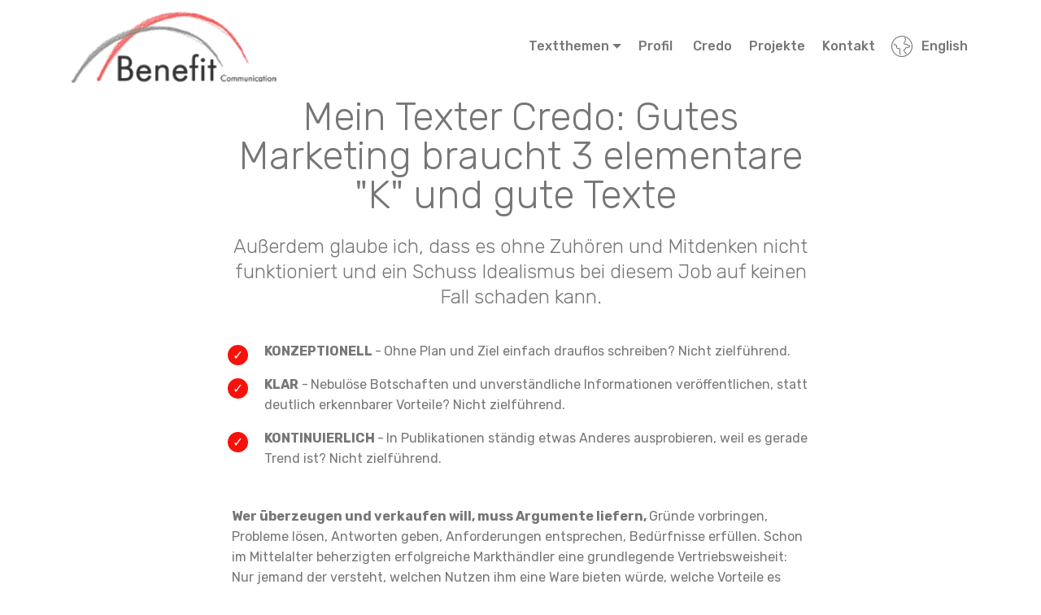

--- FILE ---
content_type: text/html
request_url: http://www.benefit-communication.de/gutes-marketing-braucht-gute-texte.html
body_size: 17726
content:
<!DOCTYPE html>
<html  >
<head>
  <!-- Site made with Mobirise Website Builder v4.12.3, https://mobirise.com -->
  <meta charset="UTF-8">
  <meta http-equiv="X-UA-Compatible" content="IE=edge">
  <meta name="generator" content="Mobirise v4.12.3, mobirise.com">
  <meta name="viewport" content="width=device-width, initial-scale=1, minimum-scale=1">
  <link rel="shortcut icon" href="assets/images/logo-medium-3.gif" type="image/x-icon">
  <meta name="description" content="Texte sind wichtige Marketingbausteine. Denn wer überzeugen & verkaufen will muss Argumente liefern, Probleme lösen, Bedürfnisse erfüllen. ">
  
  
  <title>Texter Credo: Gutes Marketing braucht gute Texte</title>
  <link rel="stylesheet" href="assets/web/assets/mobirise-icons/mobirise-icons.css">
  <link rel="stylesheet" href="assets/bootstrap/css/bootstrap.min.css">
  <link rel="stylesheet" href="assets/bootstrap/css/bootstrap-grid.min.css">
  <link rel="stylesheet" href="assets/bootstrap/css/bootstrap-reboot.min.css">
  <link rel="stylesheet" href="assets/tether/tether.min.css">
  <link rel="stylesheet" href="assets/dropdown/css/style.css">
  <link rel="stylesheet" href="assets/socicon/css/styles.css">
  <link rel="stylesheet" href="assets/theme/css/style.css">
  <link rel="preload" as="style" href="assets/mobirise/css/mbr-additional.css"><link rel="stylesheet" href="assets/mobirise/css/mbr-additional.css" type="text/css">
  
  
  
</head>
<body>
  <section class="menu cid-r7o9AJfDt6" once="menu" id="menu2-5u">

    

    <nav class="navbar navbar-expand beta-menu navbar-dropdown align-items-center navbar-fixed-top navbar-toggleable-sm">
        <button class="navbar-toggler navbar-toggler-right" type="button" data-toggle="collapse" data-target="#navbarSupportedContent" aria-controls="navbarSupportedContent" aria-expanded="false" aria-label="Toggle navigation">
            <div class="hamburger">
                <span></span>
                <span></span>
                <span></span>
                <span></span>
            </div>
        </button>
        <div class="menu-logo">
            <div class="navbar-brand">
                <span class="navbar-logo">
                    <a href="index.html">
                        <img src="assets/images/logo-medium-3.gif" alt="Logo Benefit Communication Claudia Scharf" title="Logo Benefit Communication" style="height: 6.1rem;">
                    </a>
                </span>
                
            </div>
        </div>
        <div class="collapse navbar-collapse" id="navbarSupportedContent">
            <ul class="navbar-nav nav-dropdown nav-right" data-app-modern-menu="true"><li class="nav-item dropdown">
                    <a class="nav-link link text-primary dropdown-toggle display-4" href="page7.html" data-toggle="dropdown-submenu" aria-expanded="false">Textthemen</a><div class="dropdown-menu"><a class="text-primary dropdown-item display-4" href="texte-sind-das-letzte.html">Texte sind das Letzte</a><a class="text-primary dropdown-item display-4" href="darum-ist-text-wichtig.html">Warum Text wichtig ist</a><a class="text-primary dropdown-item display-4" href="wann-machen-texter-sinn.html">Sinn &amp; Unsinn Zusammenarbeit</a><a class="text-primary dropdown-item display-4" href="was-ein-texter-tun-kann.html">Was ich wie für Sie tun kann</a></div>
                </li><li class="nav-item"><a class="nav-link link text-primary display-4" href="texter-mit-marketing-erfahrung.html">Profil</a></li><li class="nav-item"><a class="nav-link link text-primary display-4" href="gutes-marketing-braucht-gute-texte.html">&nbsp;Credo</a></li>
                <li class="nav-item">
                    <a class="nav-link link text-primary display-4" href="auftraggeber-texte-projekte.html">Projekte</a>
                </li><li class="nav-item"><a class="nav-link link text-primary display-4" href="kontakt-professioneller-texter.html">Kontakt</a></li><li class="nav-item"><a class="nav-link link text-primary display-4" href="german-copywriter.html"><span class="mbri-globe mbr-iconfont mbr-iconfont-btn"></span>English</a></li></ul>
            
        </div>
    </nav>
</section>

<section class="engine"><a href="https://mobirise.info/n">simple website templates</a></section><section class="mbr-section content4 cid-r7ocGgpHFh" id="content4-63">

    

    <div class="container">
        <div class="media-container-row">
            <div class="title col-12 col-md-8">
                <h2 class="align-center pb-3 mbr-fonts-style display-2">Mein Texter Credo: Gutes Marketing braucht 3 elementare "K" und gute Texte&nbsp;</h2>
                <h3 class="mbr-section-subtitle align-center mbr-light mbr-fonts-style display-5"><div>Außerdem glaube ich, dass es ohne Zuhören und Mitdenken nicht funktioniert und ein Schuss Idealismus bei diesem Job auf keinen Fall schaden kann.</div></h3>
                
            </div>
        </div>
    </div>
</section>

<section class="mbr-section article content12 cid-r7o9APVTp7" id="content12-5w">
     

    <div class="container">
        <div class="media-container-row">
            <div class="mbr-text counter-container col-12 col-md-8 mbr-fonts-style display-7">
                <ul>
                    <li><strong>KONZEPTIONELL </strong>-<strong>&nbsp;</strong>Ohne Plan und Ziel einfach drauflos schreiben? Nicht zielführend.</li>
                    <li><strong>KLAR</strong> -<strong> </strong>Nebulöse Botschaften und unverständliche Informationen veröffentlichen, statt deutlich erkennbarer Vorteile? Nicht zielführend.</li><li><strong>KONTINUIERLICH </strong>-<strong> </strong>In Publikationen ständig etwas Anderes ausprobieren, weil es gerade Trend ist? Nicht zielführend.</li>
                </ul>
            </div>
        </div>
    </div>
</section>

<section class="mbr-section article content1 cid-r7oaMW4E4W" id="content1-61">
    
     

    <div class="container">
        <div class="media-container-row">
            <div class="mbr-text col-12 col-md-8 mbr-fonts-style display-7"><p><strong>Wer überzeugen und verkaufen will, muss Argumente liefern, </strong>Gründe vorbringen, Probleme lösen, Antworten geben, Anforderungen entsprechen, Bedürfnisse erfüllen. Schon im Mittelalter beherzigten erfolgreiche Markthändler eine grundlegende Vertriebsweisheit: Nur jemand der versteht, welchen Nutzen ihm eine Ware bieten würde, welche Vorteile es hätte sie zu besitzen,&nbsp;<span style="font-size: 1rem;">ist bereit dafür Geld auszugeben. Daran hat sich nichts geändert. Nur ein konzeptionelles, klares und kontinuierliches Marketing, flankiert durch verständliche Kommunikation der Benefits, gewährleistet Leads und damit wirtschaftlichen Erfolg. Texte sind dabei wichtige Bausteine und helfen, Kunden und Interessenten rational abzuholen und emotional mitzunehmen.</span></p></div>
        </div>
    </div>
</section>

<section class="features4 cid-r7o9ARDLZz" id="features4-5y">
    
         

    
    <div class="container">
        <div class="media-container-row">
            <div class="card p-3 col-12 col-md-6">
                <div class="card-wrapper media-container-row media-container-row">
                    <div class="card-box">
                        <h4 class="card-title pb-3 mbr-fonts-style display-5">Texte sind Marketingbausteine</h4>
                        <p class="mbr-text mbr-fonts-style display-7"><em>"Marketing ist die Summe aller Maßnahmen zur gewinnbringenden Vermarktung von Produkten."</em> Das ist eine von Hunderten Definitionen, aber sie bringt es prima auf den Punkt. In meinem Job habe ich gelernt, dass Marketing zwar nicht alles ist, aber alles Mögliche Marketing sein kann. Das Lächeln der Dame am Empfang, das Verhalten der Techniker vor Ort, der Firmenwagen und vieles mehr. Texte gehören in jedem Fall dazu.<br></p>
                    </div>
                </div>
            </div>

            <div class="card p-3 col-12 col-md-6 col-12 col-md-6">
                <div class="card-wrapper media-container-row">
                    <div class="card-box">
                        <h4 class="card-title pb-3 mbr-fonts-style display-5">Texte sind Kommunikationsoptimierer&nbsp;</h4>
                        <p class="mbr-text mbr-fonts-style display-7">Jedes Unternehmen benötigt individuelle Lösungen, jedes Produkt seine spezielle Präsentation und jede Zielgruppe eine maßgeschneiderte Ansprache. Also habe ich weder universell anwendbare Textkonzepte, noch vorgefertigte Textbausteine in der Schublade, um sie mit viel Brimborium als "kundenspezifisch“ oder "Unique Content" zu verkaufen. Trotz aller Routine: Jedes Projekt ist neu, jeder Text ist unique, weil für Kommunikation nun einmal keine allgemeingültigen Regeln gelten.</p>
                    </div>
                </div>
            </div>

            

            
        </div>
    </div>
</section>

<section class="features4 cid-r7ob1cvNV7" id="features4-62">
    
         

    
    <div class="container">
        <div class="media-container-row">
            <div class="card p-3 col-12 col-md-6">
                <div class="card-wrapper media-container-row media-container-row">
                    <div class="card-box">
                        <h4 class="card-title pb-3 mbr-fonts-style display-5">Klappe zu, Ohren auf &amp; beim Texten Fokus auf die Benefits</h4>
                        <p class="mbr-text mbr-fonts-style display-7">Ich höre meinen textbedürftigen Auftraggebern erst einmal ganz genau zu, um die richtigen Fragen stellen zu können. Nur dann ist es möglich, Texte zu schreiben, die ins Schwarze treffen. Grundlagen meiner Arbeitsweise sind Fairness, Professionalität und eine klare Zielorientierung. Ich helfe durch "Mitdenken &amp; Schreiben", also durch diverse Dienstleistungen rund um die Texterstellung und Textoptimierung konkret und pragmatisch dabei, gut zu kommunizieren, um Kunden zu finden und zu halten.<br></p>
                    </div>
                </div>
            </div>

            <div class="card p-3 col-12 col-md-6 col-12 col-md-6">
                <div class="card-wrapper media-container-row">
                    <div class="card-box">
                        <h4 class="card-title pb-3 mbr-fonts-style display-5">Gibt es zielorientierte Idealisten? Ich glaube ja!</h4>
                        <p class="mbr-text mbr-fonts-style display-7">Mir liegt nichts am schnellen Geld aber viel an einer kontinuierlichen Zusammenarbeit – immer dann, wenn Hilfe in Sachen Text gebraucht wird. Macht mich das zum Idealisten? Keine Ahnung, aber es ist meine Art, die Anforderungen meiner Kunden anzugehen. Ach übrigens - ich schreibe nicht für Suchmaschinen, sondern für Menschen, die nach Lösungen, Antworten und Vorteilen suchen und sie in den Texten auch finden. <a href="texte-sind-das-letzte.html#features4-3v" class="text-black">Warum SEO trotzdem funktioniert&nbsp;</a></p>
                    </div>
                </div>
            </div>

            

            
        </div>
    </div>
</section>

<section class="features3 cid-r7GSEdPJa8" id="features3-75">

    

    
    <div class="container">
        <div class="media-container-row">
            <div class="card p-3 col-12 col-md-6 col-lg-3">
                <div class="card-wrapper">
                    <div class="card-img">
                        <img src="assets/images/texter-3-492x328.jpg" alt="Texte sind das Letzte" title="">
                    </div>
                    <div class="card-box">
                        <h4 class="card-title mbr-fonts-style display-5">
                            Texte sind das Letzte ...</h4>
                        <p class="mbr-text mbr-fonts-style display-7">meistens jedenfalls, obwohl sie der Schlüssel zum Erfolg sein können. Konzept &amp; Text für eine 10.000 € teure Software müssen anders sein, als die Produktinformation für einen elektrischen Stabmixer, der 12 € kostet.&nbsp;</p>
                    </div>
                    <div class="mbr-section-btn text-center"><a href="texte-sind-das-letzte.html" class="btn btn-primary display-4">Weiter lesen</a></div>
                </div>
            </div>

            <div class="card p-3 col-12 col-md-6 col-lg-3">
                <div class="card-wrapper">
                    <div class="card-img">
                        <img src="assets/images/texte-2-492x328.png" alt="Text ist wichtig" title="">
                    </div>
                    <div class="card-box">
                        <h4 class="card-title mbr-fonts-style display-5">Warum Text so wichtig ist</h4>
                        <p class="mbr-text mbr-fonts-style display-7">
                            Ich habe lange genug Marketing gemacht, um genau zu wissen, wie furchtbar unspektakulär das Thema Text bei der Erstellung von Websites, Broschüren, Infoflyern, Pressemeldungen, Produktinformationen usw. ist.  
                        </p>
                    </div>
                    <div class="mbr-section-btn text-center"><a href="darum-ist-text-wichtig.html" class="btn btn-primary display-4">Weiter lesen</a></div>
                </div>
            </div>

            <div class="card p-3 col-12 col-md-6 col-lg-3">
                <div class="card-wrapper">
                    <div class="card-img">
                        <img src="assets/images/texter-05-erfolg-1-492x328.png" alt="Erfolg durch gute Texte" title="">
                    </div>
                    <div class="card-box">
                        <h4 class="card-title mbr-fonts-style display-5">
                            Sinn &amp; Unsinn einer Zusammenarbeit</h4>
                        <p class="mbr-text mbr-fonts-style display-7">
                            Es gibt gute Argumente dafür, einen freien Texter oder Übersetzer für die Texterstellung, das Lektorat, die Revision oder für Übersetzungen aus dem Englischen zu engagieren, aber auch viele Bedenken.  
                        </p>
                    </div>
                    <div class="mbr-section-btn text-center"><a href="wann-machen-texter-sinn.html" class="btn btn-primary display-4">Weiter lesen</a></div>
                </div>
            </div>

            <div class="card p-3 col-12 col-md-6 col-lg-3">
                <div class="card-wrapper">
                    <div class="card-img">
                        <img src="assets/images/mbr-1-492x328.jpg" alt="Freiberuflicher Texter bei der Arbeit" title="">
                    </div>
                    <div class="card-box">
                        <h4 class="card-title mbr-fonts-style display-5">Was ich wie für Sie tun kann ...</h4>
                        <p class="mbr-text mbr-fonts-style display-7">Ich fungiere als Ihr Texter, Englisch-Deutsch Übersetzer oder externer Marketingmitarbeiter, ganz gleich, ob Sie Ihre Geschäfte in Deutschland oder irgendwo sonst auf der Welt betreiben.&nbsp;</p>
                    </div>
                    <div class="mbr-section-btn text-center"><a href="was-ein-texter-tun-kann.html" class="btn btn-primary display-4">Weiter lesen</a></div>
                </div>
            </div>
        </div>
    </div>
</section>

<section class="cid-r7GZ2IfkuV mbr-reveal" id="footer5-7a">

    

    

    <div class="container">
        <div class="media-container-row">
            <div class="col-md-3">
                <div class="media-wrap">
                    <a href="https://mobirise.co/">
                       <img src="assets/images/logo-medium-5.gif" alt="Mobirise" title="">
                    </a>
                </div>
            </div>
            <div class="col-md-9">
                <p class="mbr-text align-right links mbr-fonts-style display-7"><a href="kontakt-professioneller-texter.html" class="text-secondary">KONTAKT </a>| &nbsp;<a href="kontakt-professioneller-texter.html#content1-4m" class="text-secondary">IMPRESSUM </a> | <a href="datenschutz.html" class="text-secondary">DATENSCHUTZ&nbsp;</a><br><br><a href="mailto:c.scharf@benefit-communication.de">Claudia Scharf, Text, Lektorat, Revision, Übersetzungen EN-DE</a><br><a href="mailto:c.scharf@benefit-communication.de">&nbsp; E-Mail: c.scharf@benefit-communication.de</a><br>Tel.: +49 (0) 2041 - 18 14 92</p>
            </div>
        </div>
        <div class="footer-lower">
            <div class="media-container-row">
                <div class="col-md-12">
                    <hr>
                </div>
            </div>
            <div class="media-container-row mbr-white">
                <div class="col-md-6 copyright">
                    <p class="mbr-text mbr-fonts-style display-7">
                        © Copyright 2018 Claudia Scharf - Alle Rechte vorbehalten
                    </p>
                </div>
                <div class="col-md-6">
                    
                </div>
            </div>
        </div>
    </div>
</section>


  <script src="assets/web/assets/jquery/jquery.min.js"></script>
  <script src="assets/popper/popper.min.js"></script>
  <script src="assets/bootstrap/js/bootstrap.min.js"></script>
  <script src="assets/tether/tether.min.js"></script>
  <script src="assets/smoothscroll/smooth-scroll.js"></script>
  <script src="assets/dropdown/js/nav-dropdown.js"></script>
  <script src="assets/dropdown/js/navbar-dropdown.js"></script>
  <script src="assets/touchswipe/jquery.touch-swipe.min.js"></script>
  <script src="assets/theme/js/script.js"></script>
  
  
 <div id="scrollToTop" class="scrollToTop mbr-arrow-up"><a style="text-align: center;"><i class="mbr-arrow-up-icon mbr-arrow-up-icon-cm cm-icon cm-icon-smallarrow-up"></i></a></div>
  </body>
</html>

--- FILE ---
content_type: text/css
request_url: http://www.benefit-communication.de/assets/mobirise/css/mbr-additional.css
body_size: 185357
content:
@import url(https://fonts.googleapis.com/css?family=Rubik:300,400,500,600,700,800,900,300i,400i,500i,600i,700i,800i,900i&display=swap);





body {
  font-family: Rubik;
}
.display-1 {
  font-family: 'Rubik', sans-serif;
  font-size: 4.25rem;
  font-display: swap;
}
.display-1 > .mbr-iconfont {
  font-size: 6.8rem;
}
.display-2 {
  font-family: 'Rubik', sans-serif;
  font-size: 3rem;
  font-display: swap;
}
.display-2 > .mbr-iconfont {
  font-size: 4.8rem;
}
.display-4 {
  font-family: 'Rubik', sans-serif;
  font-size: 1rem;
  font-display: swap;
}
.display-4 > .mbr-iconfont {
  font-size: 1.6rem;
}
.display-5 {
  font-family: 'Rubik', sans-serif;
  font-size: 1.5rem;
  font-display: swap;
}
.display-5 > .mbr-iconfont {
  font-size: 2.4rem;
}
.display-7 {
  font-family: 'Rubik', sans-serif;
  font-size: 1rem;
  font-display: swap;
}
.display-7 > .mbr-iconfont {
  font-size: 1.6rem;
}
/* ---- Fluid typography for mobile devices ---- */
/* 1.4 - font scale ratio ( bootstrap == 1.42857 ) */
/* 100vw - current viewport width */
/* (48 - 20)  48 == 48rem == 768px, 20 == 20rem == 320px(minimal supported viewport) */
/* 0.65 - min scale variable, may vary */
@media (max-width: 768px) {
  .display-1 {
    font-size: 3.4rem;
    font-size: calc( 2.1374999999999997rem + (4.25 - 2.1374999999999997) * ((100vw - 20rem) / (48 - 20)));
    line-height: calc( 1.4 * (2.1374999999999997rem + (4.25 - 2.1374999999999997) * ((100vw - 20rem) / (48 - 20))));
  }
  .display-2 {
    font-size: 2.4rem;
    font-size: calc( 1.7rem + (3 - 1.7) * ((100vw - 20rem) / (48 - 20)));
    line-height: calc( 1.4 * (1.7rem + (3 - 1.7) * ((100vw - 20rem) / (48 - 20))));
  }
  .display-4 {
    font-size: 0.8rem;
    font-size: calc( 1rem + (1 - 1) * ((100vw - 20rem) / (48 - 20)));
    line-height: calc( 1.4 * (1rem + (1 - 1) * ((100vw - 20rem) / (48 - 20))));
  }
  .display-5 {
    font-size: 1.2rem;
    font-size: calc( 1.175rem + (1.5 - 1.175) * ((100vw - 20rem) / (48 - 20)));
    line-height: calc( 1.4 * (1.175rem + (1.5 - 1.175) * ((100vw - 20rem) / (48 - 20))));
  }
}
/* Buttons */
.btn {
  padding: 1rem 3rem;
  border-radius: 3px;
}
.btn-sm {
  padding: 0.6rem 1.5rem;
  border-radius: 3px;
}
.btn-md {
  padding: 1rem 3rem;
  border-radius: 3px;
}
.btn-lg {
  padding: 1.2rem 3.2rem;
  border-radius: 3px;
}
.bg-primary {
  background-color: #767676 !important;
}
.bg-success {
  background-color: #879a9f !important;
}
.bg-info {
  background-color: #4f4943 !important;
}
.bg-warning {
  background-color: #ff7f9f !important;
}
.bg-danger {
  background-color: #f7ed4a !important;
}
.btn-primary,
.btn-primary:active {
  background-color: #767676 !important;
  border-color: #767676 !important;
  color: #ffffff !important;
}
.btn-primary:hover,
.btn-primary:focus,
.btn-primary.focus,
.btn-primary.active {
  color: #ffffff !important;
  background-color: #505050 !important;
  border-color: #505050 !important;
}
.btn-primary.disabled,
.btn-primary:disabled {
  color: #ffffff !important;
  background-color: #505050 !important;
  border-color: #505050 !important;
}
.btn-secondary,
.btn-secondary:active {
  background-color: #f6120a !important;
  border-color: #f6120a !important;
  color: #ffffff !important;
}
.btn-secondary:hover,
.btn-secondary:focus,
.btn-secondary.focus,
.btn-secondary.active {
  color: #ffffff !important;
  background-color: #ad0c06 !important;
  border-color: #ad0c06 !important;
}
.btn-secondary.disabled,
.btn-secondary:disabled {
  color: #ffffff !important;
  background-color: #ad0c06 !important;
  border-color: #ad0c06 !important;
}
.btn-info,
.btn-info:active {
  background-color: #4f4943 !important;
  border-color: #4f4943 !important;
  color: #ffffff !important;
}
.btn-info:hover,
.btn-info:focus,
.btn-info.focus,
.btn-info.active {
  color: #ffffff !important;
  background-color: #262320 !important;
  border-color: #262320 !important;
}
.btn-info.disabled,
.btn-info:disabled {
  color: #ffffff !important;
  background-color: #262320 !important;
  border-color: #262320 !important;
}
.btn-success,
.btn-success:active {
  background-color: #879a9f !important;
  border-color: #879a9f !important;
  color: #ffffff !important;
}
.btn-success:hover,
.btn-success:focus,
.btn-success.focus,
.btn-success.active {
  color: #ffffff !important;
  background-color: #617479 !important;
  border-color: #617479 !important;
}
.btn-success.disabled,
.btn-success:disabled {
  color: #ffffff !important;
  background-color: #617479 !important;
  border-color: #617479 !important;
}
.btn-warning,
.btn-warning:active {
  background-color: #ff7f9f !important;
  border-color: #ff7f9f !important;
  color: #ffffff !important;
}
.btn-warning:hover,
.btn-warning:focus,
.btn-warning.focus,
.btn-warning.active {
  color: #ffffff !important;
  background-color: #ff3266 !important;
  border-color: #ff3266 !important;
}
.btn-warning.disabled,
.btn-warning:disabled {
  color: #ffffff !important;
  background-color: #ff3266 !important;
  border-color: #ff3266 !important;
}
.btn-danger,
.btn-danger:active {
  background-color: #f7ed4a !important;
  border-color: #f7ed4a !important;
  color: #3f3c03 !important;
}
.btn-danger:hover,
.btn-danger:focus,
.btn-danger.focus,
.btn-danger.active {
  color: #3f3c03 !important;
  background-color: #eadd0a !important;
  border-color: #eadd0a !important;
}
.btn-danger.disabled,
.btn-danger:disabled {
  color: #3f3c03 !important;
  background-color: #eadd0a !important;
  border-color: #eadd0a !important;
}
.btn-white {
  color: #333333 !important;
}
.btn-white,
.btn-white:active {
  background-color: #ffffff !important;
  border-color: #ffffff !important;
  color: #808080 !important;
}
.btn-white:hover,
.btn-white:focus,
.btn-white.focus,
.btn-white.active {
  color: #808080 !important;
  background-color: #d9d9d9 !important;
  border-color: #d9d9d9 !important;
}
.btn-white.disabled,
.btn-white:disabled {
  color: #808080 !important;
  background-color: #d9d9d9 !important;
  border-color: #d9d9d9 !important;
}
.btn-black,
.btn-black:active {
  background-color: #333333 !important;
  border-color: #333333 !important;
  color: #ffffff !important;
}
.btn-black:hover,
.btn-black:focus,
.btn-black.focus,
.btn-black.active {
  color: #ffffff !important;
  background-color: #0d0d0d !important;
  border-color: #0d0d0d !important;
}
.btn-black.disabled,
.btn-black:disabled {
  color: #ffffff !important;
  background-color: #0d0d0d !important;
  border-color: #0d0d0d !important;
}
.btn-primary-outline,
.btn-primary-outline:active {
  background: none;
  border-color: #434343;
  color: #434343;
}
.btn-primary-outline:hover,
.btn-primary-outline:focus,
.btn-primary-outline.focus,
.btn-primary-outline.active {
  color: #ffffff;
  background-color: #767676;
  border-color: #767676;
}
.btn-primary-outline.disabled,
.btn-primary-outline:disabled {
  color: #ffffff !important;
  background-color: #767676 !important;
  border-color: #767676 !important;
}
.btn-secondary-outline,
.btn-secondary-outline:active {
  background: none;
  border-color: #950a05;
  color: #950a05;
}
.btn-secondary-outline:hover,
.btn-secondary-outline:focus,
.btn-secondary-outline.focus,
.btn-secondary-outline.active {
  color: #ffffff;
  background-color: #f6120a;
  border-color: #f6120a;
}
.btn-secondary-outline.disabled,
.btn-secondary-outline:disabled {
  color: #ffffff !important;
  background-color: #f6120a !important;
  border-color: #f6120a !important;
}
.btn-info-outline,
.btn-info-outline:active {
  background: none;
  border-color: #181614;
  color: #181614;
}
.btn-info-outline:hover,
.btn-info-outline:focus,
.btn-info-outline.focus,
.btn-info-outline.active {
  color: #ffffff;
  background-color: #4f4943;
  border-color: #4f4943;
}
.btn-info-outline.disabled,
.btn-info-outline:disabled {
  color: #ffffff !important;
  background-color: #4f4943 !important;
  border-color: #4f4943 !important;
}
.btn-success-outline,
.btn-success-outline:active {
  background: none;
  border-color: #55666b;
  color: #55666b;
}
.btn-success-outline:hover,
.btn-success-outline:focus,
.btn-success-outline.focus,
.btn-success-outline.active {
  color: #ffffff;
  background-color: #879a9f;
  border-color: #879a9f;
}
.btn-success-outline.disabled,
.btn-success-outline:disabled {
  color: #ffffff !important;
  background-color: #879a9f !important;
  border-color: #879a9f !important;
}
.btn-warning-outline,
.btn-warning-outline:active {
  background: none;
  border-color: #ff1952;
  color: #ff1952;
}
.btn-warning-outline:hover,
.btn-warning-outline:focus,
.btn-warning-outline.focus,
.btn-warning-outline.active {
  color: #ffffff;
  background-color: #ff7f9f;
  border-color: #ff7f9f;
}
.btn-warning-outline.disabled,
.btn-warning-outline:disabled {
  color: #ffffff !important;
  background-color: #ff7f9f !important;
  border-color: #ff7f9f !important;
}
.btn-danger-outline,
.btn-danger-outline:active {
  background: none;
  border-color: #d2c609;
  color: #d2c609;
}
.btn-danger-outline:hover,
.btn-danger-outline:focus,
.btn-danger-outline.focus,
.btn-danger-outline.active {
  color: #3f3c03;
  background-color: #f7ed4a;
  border-color: #f7ed4a;
}
.btn-danger-outline.disabled,
.btn-danger-outline:disabled {
  color: #3f3c03 !important;
  background-color: #f7ed4a !important;
  border-color: #f7ed4a !important;
}
.btn-black-outline,
.btn-black-outline:active {
  background: none;
  border-color: #000000;
  color: #000000;
}
.btn-black-outline:hover,
.btn-black-outline:focus,
.btn-black-outline.focus,
.btn-black-outline.active {
  color: #ffffff;
  background-color: #333333;
  border-color: #333333;
}
.btn-black-outline.disabled,
.btn-black-outline:disabled {
  color: #ffffff !important;
  background-color: #333333 !important;
  border-color: #333333 !important;
}
.btn-white-outline,
.btn-white-outline:active,
.btn-white-outline.active {
  background: none;
  border-color: #ffffff;
  color: #ffffff;
}
.btn-white-outline:hover,
.btn-white-outline:focus,
.btn-white-outline.focus {
  color: #333333;
  background-color: #ffffff;
  border-color: #ffffff;
}
.text-primary {
  color: #767676 !important;
}
.text-secondary {
  color: #f6120a !important;
}
.text-success {
  color: #879a9f !important;
}
.text-info {
  color: #4f4943 !important;
}
.text-warning {
  color: #ff7f9f !important;
}
.text-danger {
  color: #f7ed4a !important;
}
.text-white {
  color: #ffffff !important;
}
.text-black {
  color: #000000 !important;
}
a.text-primary:hover,
a.text-primary:focus {
  color: #434343 !important;
}
a.text-secondary:hover,
a.text-secondary:focus {
  color: #950a05 !important;
}
a.text-success:hover,
a.text-success:focus {
  color: #55666b !important;
}
a.text-info:hover,
a.text-info:focus {
  color: #181614 !important;
}
a.text-warning:hover,
a.text-warning:focus {
  color: #ff1952 !important;
}
a.text-danger:hover,
a.text-danger:focus {
  color: #d2c609 !important;
}
a.text-white:hover,
a.text-white:focus {
  color: #b3b3b3 !important;
}
a.text-black:hover,
a.text-black:focus {
  color: #4d4d4d !important;
}
.alert-success {
  background-color: #70c770;
}
.alert-info {
  background-color: #4f4943;
}
.alert-warning {
  background-color: #ff7f9f;
}
.alert-danger {
  background-color: #f7ed4a;
}
.mbr-section-btn a.btn:not(.btn-form) {
  border-radius: 100px;
}
.mbr-section-btn a.btn:not(.btn-form):hover,
.mbr-section-btn a.btn:not(.btn-form):focus {
  box-shadow: none !important;
}
.mbr-section-btn a.btn:not(.btn-form):hover,
.mbr-section-btn a.btn:not(.btn-form):focus {
  box-shadow: 0 10px 40px 0 rgba(0, 0, 0, 0.2) !important;
  -webkit-box-shadow: 0 10px 40px 0 rgba(0, 0, 0, 0.2) !important;
}
.mbr-gallery-filter li a {
  border-radius: 100px !important;
}
.mbr-gallery-filter li.active .btn {
  background-color: #767676;
  border-color: #767676;
  color: #ffffff;
}
.mbr-gallery-filter li.active .btn:focus {
  box-shadow: none;
}
.nav-tabs .nav-link {
  border-radius: 100px !important;
}
a,
a:hover {
  color: #767676;
}
.mbr-plan-header.bg-primary .mbr-plan-subtitle,
.mbr-plan-header.bg-primary .mbr-plan-price-desc {
  color: #b6b6b6;
}
.mbr-plan-header.bg-success .mbr-plan-subtitle,
.mbr-plan-header.bg-success .mbr-plan-price-desc {
  color: #ced6d8;
}
.mbr-plan-header.bg-info .mbr-plan-subtitle,
.mbr-plan-header.bg-info .mbr-plan-price-desc {
  color: #c1bcb6;
}
.mbr-plan-header.bg-warning .mbr-plan-subtitle,
.mbr-plan-header.bg-warning .mbr-plan-price-desc {
  color: #ffffff;
}
.mbr-plan-header.bg-danger .mbr-plan-subtitle,
.mbr-plan-header.bg-danger .mbr-plan-price-desc {
  color: #ffffff;
}
/* Scroll to top button*/
#scrollToTop a {
  border-radius: 100px;
}
.form-control {
  font-family: 'Rubik', sans-serif;
  font-size: 1rem;
  font-display: swap;
}
.form-control > .mbr-iconfont {
  font-size: 1.6rem;
}
blockquote {
  border-color: #767676;
}
/* Forms */
.mbr-form .btn {
  margin: .4rem 0;
}
.mbr-form .input-group-btn a.btn {
  border-radius: 100px !important;
}
.mbr-form .input-group-btn a.btn:hover {
  box-shadow: 0 10px 40px 0 rgba(0, 0, 0, 0.2);
}
.mbr-form .input-group-btn button[type="submit"] {
  border-radius: 100px !important;
  padding: 1rem 3rem;
}
.mbr-form .input-group-btn button[type="submit"]:hover {
  box-shadow: 0 10px 40px 0 rgba(0, 0, 0, 0.2);
}
.form2 .form-control {
  border-top-left-radius: 100px;
  border-bottom-left-radius: 100px;
}
.form2 .input-group-btn a.btn {
  border-top-left-radius: 0 !important;
  border-bottom-left-radius: 0 !important;
}
.form2 .input-group-btn button[type="submit"] {
  border-top-left-radius: 0 !important;
  border-bottom-left-radius: 0 !important;
}
.form3 input[type="email"] {
  border-radius: 100px !important;
}
@media (max-width: 349px) {
  .form2 input[type="email"] {
    border-radius: 100px !important;
  }
  .form2 .input-group-btn a.btn {
    border-radius: 100px !important;
  }
  .form2 .input-group-btn button[type="submit"] {
    border-radius: 100px !important;
  }
}
@media (max-width: 767px) {
  .btn {
    font-size: .75rem !important;
  }
  .btn .mbr-iconfont {
    font-size: 1rem !important;
  }
}
/* Footer */
.mbr-footer-content li::before,
.mbr-footer .mbr-contacts li::before {
  background: #767676;
}
.mbr-footer-content li a:hover,
.mbr-footer .mbr-contacts li a:hover {
  color: #767676;
}
.footer3 input[type="email"],
.footer4 input[type="email"] {
  border-radius: 100px !important;
}
.footer3 .input-group-btn a.btn,
.footer4 .input-group-btn a.btn {
  border-radius: 100px !important;
}
.footer3 .input-group-btn button[type="submit"],
.footer4 .input-group-btn button[type="submit"] {
  border-radius: 100px !important;
}
/* Headers*/
.header13 .form-inline input[type="email"],
.header14 .form-inline input[type="email"] {
  border-radius: 100px;
}
.header13 .form-inline input[type="text"],
.header14 .form-inline input[type="text"] {
  border-radius: 100px;
}
.header13 .form-inline input[type="tel"],
.header14 .form-inline input[type="tel"] {
  border-radius: 100px;
}
.header13 .form-inline a.btn,
.header14 .form-inline a.btn {
  border-radius: 100px;
}
.header13 .form-inline button,
.header14 .form-inline button {
  border-radius: 100px !important;
}
@media screen and (-ms-high-contrast: active), (-ms-high-contrast: none) {
  .card-wrapper {
    flex: auto !important;
  }
}
.jq-selectbox li:hover,
.jq-selectbox li.selected {
  background-color: #767676;
  color: #ffffff;
}
.jq-selectbox .jq-selectbox__trigger-arrow,
.jq-number__spin.minus:after,
.jq-number__spin.plus:after {
  transition: 0.4s;
  border-top-color: currentColor;
  border-bottom-color: currentColor;
}
.jq-selectbox:hover .jq-selectbox__trigger-arrow,
.jq-number__spin.minus:hover:after,
.jq-number__spin.plus:hover:after {
  border-top-color: #767676;
  border-bottom-color: #767676;
}
.xdsoft_datetimepicker .xdsoft_calendar td.xdsoft_default,
.xdsoft_datetimepicker .xdsoft_calendar td.xdsoft_current,
.xdsoft_datetimepicker .xdsoft_timepicker .xdsoft_time_box > div > div.xdsoft_current {
  color: #ffffff !important;
  background-color: #767676 !important;
  box-shadow: none !important;
}
.xdsoft_datetimepicker .xdsoft_calendar td:hover,
.xdsoft_datetimepicker .xdsoft_timepicker .xdsoft_time_box > div > div:hover {
  color: #ffffff !important;
  background: #f6120a !important;
  box-shadow: none !important;
}
.lazy-bg {
  background-image: none !important;
}
.lazy-placeholder:not(section),
.lazy-none {
  display: block;
  position: relative;
  padding-bottom: 56.25%;
}
iframe.lazy-placeholder,
.lazy-placeholder:after {
  content: '';
  position: absolute;
  width: 100px;
  height: 100px;
  background: transparent no-repeat center;
  background-size: contain;
  top: 50%;
  left: 50%;
  transform: translateX(-50%) translateY(-50%);
  background-image: url("data:image/svg+xml;charset=UTF-8,%3csvg width='32' height='32' viewBox='0 0 64 64' xmlns='http://www.w3.org/2000/svg' stroke='%23767676' %3e%3cg fill='none' fill-rule='evenodd'%3e%3cg transform='translate(16 16)' stroke-width='2'%3e%3ccircle stroke-opacity='.5' cx='16' cy='16' r='16'/%3e%3cpath d='M32 16c0-9.94-8.06-16-16-16'%3e%3canimateTransform attributeName='transform' type='rotate' from='0 16 16' to='360 16 16' dur='1s' repeatCount='indefinite'/%3e%3c/path%3e%3c/g%3e%3c/g%3e%3c/svg%3e");
}
section.lazy-placeholder:after {
  opacity: 0.3;
}
.cid-r6fplZEgkK .navbar {
  background: #ffffff;
  transition: none;
  min-height: 77px;
  padding: .5rem 0;
}
.cid-r6fplZEgkK .navbar-dropdown.bg-color.transparent.opened {
  background: #ffffff;
}
.cid-r6fplZEgkK a {
  font-style: normal;
}
.cid-r6fplZEgkK .nav-item span {
  padding-right: 0.4em;
  line-height: 0.5em;
  vertical-align: text-bottom;
  position: relative;
  text-decoration: none;
}
.cid-r6fplZEgkK .nav-item a {
  display: -webkit-flex;
  align-items: center;
  justify-content: center;
  padding: 0.7rem 0 !important;
  margin: 0rem .65rem !important;
  -webkit-align-items: center;
  -webkit-justify-content: center;
}
.cid-r6fplZEgkK .nav-item:focus,
.cid-r6fplZEgkK .nav-link:focus {
  outline: none;
}
.cid-r6fplZEgkK .btn {
  padding: 0.4rem 1.5rem;
  display: -webkit-inline-flex;
  align-items: center;
  -webkit-align-items: center;
}
.cid-r6fplZEgkK .btn .mbr-iconfont {
  font-size: 1.6rem;
}
.cid-r6fplZEgkK .menu-logo {
  margin-right: auto;
}
.cid-r6fplZEgkK .menu-logo .navbar-brand {
  display: -webkit-flex;
  margin-left: 5rem;
  padding: 0;
  transition: padding .2s;
  min-height: 3.8rem;
  align-items: center;
  -webkit-align-items: center;
}
.cid-r6fplZEgkK .menu-logo .navbar-brand .navbar-caption-wrap {
  display: -webkit-flex;
  -webkit-align-items: center;
  align-items: center;
  word-break: break-word;
  min-width: 7rem;
  margin: .3rem 0;
}
.cid-r6fplZEgkK .menu-logo .navbar-brand .navbar-caption-wrap .navbar-caption {
  line-height: 1.2rem !important;
  padding-right: 2rem;
}
.cid-r6fplZEgkK .menu-logo .navbar-brand .navbar-logo {
  font-size: 4rem;
  transition: font-size 0.25s;
}
.cid-r6fplZEgkK .menu-logo .navbar-brand .navbar-logo img {
  display: -webkit-flex;
}
.cid-r6fplZEgkK .menu-logo .navbar-brand .navbar-logo .mbr-iconfont {
  transition: font-size 0.25s;
}
.cid-r6fplZEgkK .navbar-toggleable-sm .navbar-collapse {
  justify-content: flex-end;
  -webkit-justify-content: flex-end;
  padding-right: 5rem;
  width: auto;
}
.cid-r6fplZEgkK .navbar-toggleable-sm .navbar-collapse .navbar-nav {
  flex-wrap: wrap;
  -webkit-flex-wrap: wrap;
  padding-left: 0;
}
.cid-r6fplZEgkK .navbar-toggleable-sm .navbar-collapse .navbar-nav .nav-item {
  -webkit-align-self: center;
  align-self: center;
}
.cid-r6fplZEgkK .navbar-toggleable-sm .navbar-collapse .navbar-buttons {
  padding-left: 0;
  padding-bottom: 0;
}
.cid-r6fplZEgkK .dropdown .dropdown-menu {
  background: #ffffff;
  display: none;
  position: absolute;
  min-width: 5rem;
  padding-top: 1.4rem;
  padding-bottom: 1.4rem;
  text-align: left;
}
.cid-r6fplZEgkK .dropdown .dropdown-menu .dropdown-item {
  width: auto;
  padding: 0.235em 1.5385em 0.235em 1.5385em !important;
}
.cid-r6fplZEgkK .dropdown .dropdown-menu .dropdown-item::after {
  right: 0.5rem;
}
.cid-r6fplZEgkK .dropdown .dropdown-menu .dropdown-submenu {
  margin: 0;
}
.cid-r6fplZEgkK .dropdown.open > .dropdown-menu {
  display: block;
}
.cid-r6fplZEgkK .navbar-toggleable-sm.opened:after {
  position: absolute;
  width: 100vw;
  height: 100vh;
  content: '';
  background-color: rgba(0, 0, 0, 0.1);
  left: 0;
  bottom: 0;
  transform: translateY(100%);
  -webkit-transform: translateY(100%);
  z-index: 1000;
}
.cid-r6fplZEgkK .navbar.navbar-short {
  min-height: 60px;
  transition: all .2s;
}
.cid-r6fplZEgkK .navbar.navbar-short .navbar-toggler-right {
  top: 20px;
}
.cid-r6fplZEgkK .navbar.navbar-short .navbar-logo a {
  font-size: 2.5rem !important;
  line-height: 2.5rem;
  transition: font-size 0.25s;
}
.cid-r6fplZEgkK .navbar.navbar-short .navbar-logo a .mbr-iconfont {
  font-size: 2.5rem !important;
}
.cid-r6fplZEgkK .navbar.navbar-short .navbar-logo a img {
  height: 3rem !important;
}
.cid-r6fplZEgkK .navbar.navbar-short .navbar-brand {
  min-height: 3rem;
}
.cid-r6fplZEgkK button.navbar-toggler {
  width: 31px;
  height: 18px;
  cursor: pointer;
  transition: all .2s;
  top: 1.5rem;
  right: 1rem;
}
.cid-r6fplZEgkK button.navbar-toggler:focus {
  outline: none;
}
.cid-r6fplZEgkK button.navbar-toggler .hamburger span {
  position: absolute;
  right: 0;
  width: 30px;
  height: 2px;
  border-right: 5px;
  background-color: #333333;
}
.cid-r6fplZEgkK button.navbar-toggler .hamburger span:nth-child(1) {
  top: 0;
  transition: all .2s;
}
.cid-r6fplZEgkK button.navbar-toggler .hamburger span:nth-child(2) {
  top: 8px;
  transition: all .15s;
}
.cid-r6fplZEgkK button.navbar-toggler .hamburger span:nth-child(3) {
  top: 8px;
  transition: all .15s;
}
.cid-r6fplZEgkK button.navbar-toggler .hamburger span:nth-child(4) {
  top: 16px;
  transition: all .2s;
}
.cid-r6fplZEgkK nav.opened .hamburger span:nth-child(1) {
  top: 8px;
  width: 0;
  opacity: 0;
  right: 50%;
  transition: all .2s;
}
.cid-r6fplZEgkK nav.opened .hamburger span:nth-child(2) {
  -webkit-transform: rotate(45deg);
  transform: rotate(45deg);
  transition: all .25s;
}
.cid-r6fplZEgkK nav.opened .hamburger span:nth-child(3) {
  -webkit-transform: rotate(-45deg);
  transform: rotate(-45deg);
  transition: all .25s;
}
.cid-r6fplZEgkK nav.opened .hamburger span:nth-child(4) {
  top: 8px;
  width: 0;
  opacity: 0;
  right: 50%;
  transition: all .2s;
}
.cid-r6fplZEgkK .collapsed.navbar-expand {
  flex-direction: column;
  -webkit-flex-direction: column;
}
.cid-r6fplZEgkK .collapsed .btn {
  display: -webkit-flex;
}
.cid-r6fplZEgkK .collapsed .navbar-collapse {
  display: none !important;
  padding-right: 0 !important;
}
.cid-r6fplZEgkK .collapsed .navbar-collapse.collapsing,
.cid-r6fplZEgkK .collapsed .navbar-collapse.show {
  display: block !important;
}
.cid-r6fplZEgkK .collapsed .navbar-collapse.collapsing .navbar-nav,
.cid-r6fplZEgkK .collapsed .navbar-collapse.show .navbar-nav {
  display: block;
  text-align: center;
}
.cid-r6fplZEgkK .collapsed .navbar-collapse.collapsing .navbar-nav .nav-item,
.cid-r6fplZEgkK .collapsed .navbar-collapse.show .navbar-nav .nav-item {
  clear: both;
}
.cid-r6fplZEgkK .collapsed .navbar-collapse.collapsing .navbar-nav .nav-item:last-child,
.cid-r6fplZEgkK .collapsed .navbar-collapse.show .navbar-nav .nav-item:last-child {
  margin-bottom: 1rem;
}
.cid-r6fplZEgkK .collapsed .navbar-collapse.collapsing .navbar-buttons,
.cid-r6fplZEgkK .collapsed .navbar-collapse.show .navbar-buttons {
  text-align: center;
}
.cid-r6fplZEgkK .collapsed .navbar-collapse.collapsing .navbar-buttons:last-child,
.cid-r6fplZEgkK .collapsed .navbar-collapse.show .navbar-buttons:last-child {
  margin-bottom: 1rem;
}
.cid-r6fplZEgkK .collapsed button.navbar-toggler {
  display: block;
}
.cid-r6fplZEgkK .collapsed .navbar-brand {
  margin-left: 1rem !important;
}
.cid-r6fplZEgkK .collapsed .navbar-toggleable-sm {
  flex-direction: column;
  -webkit-flex-direction: column;
}
.cid-r6fplZEgkK .collapsed .dropdown .dropdown-menu {
  width: 100%;
  text-align: center;
  position: relative;
  opacity: 0;
  display: block;
  height: 0;
  visibility: hidden;
  padding: 0;
  transition-duration: .5s;
  transition-property: opacity,padding,height;
}
.cid-r6fplZEgkK .collapsed .dropdown.open > .dropdown-menu {
  position: relative;
  opacity: 1;
  height: auto;
  padding: 1.4rem 0;
  visibility: visible;
}
.cid-r6fplZEgkK .collapsed .dropdown .dropdown-submenu {
  left: 0;
  text-align: center;
  width: 100%;
}
.cid-r6fplZEgkK .collapsed .dropdown .dropdown-toggle[data-toggle="dropdown-submenu"]::after {
  margin-top: 0;
  position: inherit;
  right: 0;
  top: 50%;
  display: inline-block;
  width: 0;
  height: 0;
  margin-left: .3em;
  vertical-align: middle;
  content: "";
  border-top: .30em solid;
  border-right: .30em solid transparent;
  border-left: .30em solid transparent;
}
@media (max-width: 991px) {
  .cid-r6fplZEgkK.navbar-expand {
    flex-direction: column;
    -webkit-flex-direction: column;
  }
  .cid-r6fplZEgkK img {
    height: 3.8rem !important;
  }
  .cid-r6fplZEgkK .btn {
    display: -webkit-flex;
  }
  .cid-r6fplZEgkK button.navbar-toggler {
    display: block;
  }
  .cid-r6fplZEgkK .navbar-brand {
    margin-left: 1rem !important;
  }
  .cid-r6fplZEgkK .navbar-toggleable-sm {
    flex-direction: column;
    -webkit-flex-direction: column;
  }
  .cid-r6fplZEgkK .navbar-collapse {
    display: none !important;
    padding-right: 0 !important;
  }
  .cid-r6fplZEgkK .navbar-collapse.collapsing,
  .cid-r6fplZEgkK .navbar-collapse.show {
    display: block !important;
  }
  .cid-r6fplZEgkK .navbar-collapse.collapsing .navbar-nav,
  .cid-r6fplZEgkK .navbar-collapse.show .navbar-nav {
    display: block;
    text-align: center;
  }
  .cid-r6fplZEgkK .navbar-collapse.collapsing .navbar-nav .nav-item,
  .cid-r6fplZEgkK .navbar-collapse.show .navbar-nav .nav-item {
    clear: both;
  }
  .cid-r6fplZEgkK .navbar-collapse.collapsing .navbar-nav .nav-item:last-child,
  .cid-r6fplZEgkK .navbar-collapse.show .navbar-nav .nav-item:last-child {
    margin-bottom: 1rem;
  }
  .cid-r6fplZEgkK .navbar-collapse.collapsing .navbar-buttons,
  .cid-r6fplZEgkK .navbar-collapse.show .navbar-buttons {
    text-align: center;
  }
  .cid-r6fplZEgkK .navbar-collapse.collapsing .navbar-buttons:last-child,
  .cid-r6fplZEgkK .navbar-collapse.show .navbar-buttons:last-child {
    margin-bottom: 1rem;
  }
  .cid-r6fplZEgkK .dropdown .dropdown-menu {
    width: 100%;
    text-align: center;
    position: relative;
    opacity: 0;
    display: block;
    height: 0;
    visibility: hidden;
    padding: 0;
    transition-duration: .5s;
    transition-property: opacity,padding,height;
  }
  .cid-r6fplZEgkK .dropdown.open > .dropdown-menu {
    position: relative;
    opacity: 1;
    height: auto;
    padding: 1.4rem 0;
    visibility: visible;
  }
  .cid-r6fplZEgkK .dropdown .dropdown-submenu {
    left: 0;
    text-align: center;
    width: 100%;
  }
  .cid-r6fplZEgkK .dropdown .dropdown-toggle[data-toggle="dropdown-submenu"]::after {
    margin-top: 0;
    position: inherit;
    right: 0;
    top: 50%;
    display: inline-block;
    width: 0;
    height: 0;
    margin-left: .3em;
    vertical-align: middle;
    content: "";
    border-top: .30em solid;
    border-right: .30em solid transparent;
    border-left: .30em solid transparent;
  }
}
@media (min-width: 767px) {
  .cid-r6fplZEgkK .menu-logo {
    flex-shrink: 0;
    -webkit-flex-shrink: 0;
  }
}
.cid-r6fplZEgkK .navbar-collapse {
  flex-basis: auto;
  -webkit-flex-basis: auto;
}
.cid-r6fplZEgkK .nav-link:hover,
.cid-r6fplZEgkK .dropdown-item:hover {
  color: #f6120a !important;
}
.cid-r6xi3jpIhE {
  background-image: url("../../../assets/images/background-texteroffice-1920x1280.jpg");
}
.cid-r6xi3jpIhE h1 {
  color: #616161;
}
.cid-r6xi3jpIhE h2,
.cid-r6xi3jpIhE h3,
.cid-r6xi3jpIhE p {
  color: #767676;
}
.cid-r6xi3jpIhE .mbr-section-subtitle {
  font-style: italic;
}
.cid-r6xBwlSAF0 {
  padding-top: 15px;
  padding-bottom: 15px;
  background-color: #efefef;
}
.cid-r6xBwlSAF0 .card-box {
  background-color: #ffffff;
  padding: 2rem;
}
.cid-r6xBwlSAF0 h4 {
  font-weight: 500;
  margin-bottom: 0;
  text-align: left;
}
.cid-r6xBwlSAF0 p {
  color: #767676;
  text-align: left;
}
.cid-r6xBwlSAF0 .card-wrapper {
  position: relative;
  box-shadow: 0px 0px 0px 0px rgba(0, 0, 0, 0);
  transition: box-shadow 0.3s;
}
.cid-r6xBwlSAF0 .card-wrapper:hover {
  box-shadow: 0px 0px 30px 0px rgba(0, 0, 0, 0.05);
  transition: box-shadow 0.3s;
}
.cid-r6xBwlSAF0 .card-img {
  position: absolute;
  top: 0;
  left: 0;
  width: 100%;
  overflow: hidden;
}
.cid-r6xBwlSAF0 .card-title {
  color: #f6120a;
}
.cid-r6fXn3Ropy {
  padding-top: 15px;
  padding-bottom: 15px;
  background-color: #efefef;
}
.cid-r6fXn3Ropy .card-box {
  padding: 0 2rem;
}
.cid-r6fXn3Ropy .mbr-section-btn {
  padding-top: 1rem;
}
.cid-r6fXn3Ropy .mbr-section-btn a {
  margin-top: 1rem;
  margin-bottom: 0;
}
.cid-r6fXn3Ropy h4 {
  font-weight: 500;
  margin-bottom: 0;
  text-align: left;
  padding-top: 2rem;
}
.cid-r6fXn3Ropy p {
  margin-bottom: 0;
  text-align: left;
  padding-top: 1.5rem;
}
.cid-r6fXn3Ropy .mbr-text {
  color: #767676;
}
.cid-r6fXn3Ropy .card-wrapper {
  height: 100%;
  padding-bottom: 2rem;
  background: #ffffff;
  box-shadow: 0px 0px 0px 0px rgba(0, 0, 0, 0);
  transition: box-shadow 0.3s;
}
.cid-r6fXn3Ropy .card-wrapper:hover {
  box-shadow: 0px 0px 30px 0px rgba(0, 0, 0, 0.05);
  transition: box-shadow 0.3s;
}
.cid-r6fXn3Ropy .card-title {
  color: #f6120a;
}
.cid-r7hKTIx9KO {
  padding-top: 15px;
  padding-bottom: 15px;
  background-color: #efefef;
}
@media (max-width: 767px) {
  .cid-r7hKTIx9KO .media-wrap {
    margin-bottom: 1rem;
    text-align: center;
  }
}
.cid-r7hKTIx9KO .media-wrap .mbr-iconfont-logo {
  font-size: 7rem;
  color: #f36;
}
.cid-r7hKTIx9KO .media-wrap img {
  height: 6rem;
}
.cid-r7hKTIx9KO .mbr-text {
  color: #767676;
}
@media (max-width: 767px) {
  .cid-r7hKTIx9KO .footer-lower .copyright {
    margin-bottom: 1rem;
    text-align: center;
  }
}
.cid-r7hKTIx9KO .footer-lower hr {
  margin: 1rem 0;
  border-color: #000;
  opacity: .05;
}
.cid-r7hKTIx9KO .footer-lower .social-list {
  padding-left: 0;
  margin-bottom: 0;
  list-style: none;
  display: -webkit-flex;
  flex-wrap: wrap;
  justify-content: flex-end;
  -webkit-justify-content: flex-end;
  -webkit-flex-wrap: wrap;
}
.cid-r7hKTIx9KO .footer-lower .social-list .mbr-iconfont-social {
  font-size: 1.3rem;
  color: #232323;
}
.cid-r7hKTIx9KO .footer-lower .social-list .soc-item {
  margin: 0 .5rem;
}
.cid-r7hKTIx9KO .footer-lower .social-list a {
  margin: 0;
  opacity: .5;
  -webkit-transition: .2s linear;
  transition: .2s linear;
}
.cid-r7hKTIx9KO .footer-lower .social-list a:hover {
  opacity: 1;
}
@media (max-width: 767px) {
  .cid-r7hKTIx9KO .footer-lower .social-list {
    justify-content: center;
    -webkit-justify-content: center;
  }
}
.cid-r7hKTIx9KO .links {
  color: #767676;
}
.cid-r71G5ZBrDG .navbar {
  background: #ffffff;
  transition: none;
  min-height: 77px;
  padding: .5rem 0;
}
.cid-r71G5ZBrDG .navbar-dropdown.bg-color.transparent.opened {
  background: #ffffff;
}
.cid-r71G5ZBrDG a {
  font-style: normal;
}
.cid-r71G5ZBrDG .nav-item span {
  padding-right: 0.4em;
  line-height: 0.5em;
  vertical-align: text-bottom;
  position: relative;
  text-decoration: none;
}
.cid-r71G5ZBrDG .nav-item a {
  display: -webkit-flex;
  align-items: center;
  justify-content: center;
  padding: 0.7rem 0 !important;
  margin: 0rem .65rem !important;
  -webkit-align-items: center;
  -webkit-justify-content: center;
}
.cid-r71G5ZBrDG .nav-item:focus,
.cid-r71G5ZBrDG .nav-link:focus {
  outline: none;
}
.cid-r71G5ZBrDG .btn {
  padding: 0.4rem 1.5rem;
  display: -webkit-inline-flex;
  align-items: center;
  -webkit-align-items: center;
}
.cid-r71G5ZBrDG .btn .mbr-iconfont {
  font-size: 1.6rem;
}
.cid-r71G5ZBrDG .menu-logo {
  margin-right: auto;
}
.cid-r71G5ZBrDG .menu-logo .navbar-brand {
  display: -webkit-flex;
  margin-left: 5rem;
  padding: 0;
  transition: padding .2s;
  min-height: 3.8rem;
  align-items: center;
  -webkit-align-items: center;
}
.cid-r71G5ZBrDG .menu-logo .navbar-brand .navbar-caption-wrap {
  display: -webkit-flex;
  -webkit-align-items: center;
  align-items: center;
  word-break: break-word;
  min-width: 7rem;
  margin: .3rem 0;
}
.cid-r71G5ZBrDG .menu-logo .navbar-brand .navbar-caption-wrap .navbar-caption {
  line-height: 1.2rem !important;
  padding-right: 2rem;
}
.cid-r71G5ZBrDG .menu-logo .navbar-brand .navbar-logo {
  font-size: 4rem;
  transition: font-size 0.25s;
}
.cid-r71G5ZBrDG .menu-logo .navbar-brand .navbar-logo img {
  display: -webkit-flex;
}
.cid-r71G5ZBrDG .menu-logo .navbar-brand .navbar-logo .mbr-iconfont {
  transition: font-size 0.25s;
}
.cid-r71G5ZBrDG .navbar-toggleable-sm .navbar-collapse {
  justify-content: flex-end;
  -webkit-justify-content: flex-end;
  padding-right: 5rem;
  width: auto;
}
.cid-r71G5ZBrDG .navbar-toggleable-sm .navbar-collapse .navbar-nav {
  flex-wrap: wrap;
  -webkit-flex-wrap: wrap;
  padding-left: 0;
}
.cid-r71G5ZBrDG .navbar-toggleable-sm .navbar-collapse .navbar-nav .nav-item {
  -webkit-align-self: center;
  align-self: center;
}
.cid-r71G5ZBrDG .navbar-toggleable-sm .navbar-collapse .navbar-buttons {
  padding-left: 0;
  padding-bottom: 0;
}
.cid-r71G5ZBrDG .dropdown .dropdown-menu {
  background: #ffffff;
  display: none;
  position: absolute;
  min-width: 5rem;
  padding-top: 1.4rem;
  padding-bottom: 1.4rem;
  text-align: left;
}
.cid-r71G5ZBrDG .dropdown .dropdown-menu .dropdown-item {
  width: auto;
  padding: 0.235em 1.5385em 0.235em 1.5385em !important;
}
.cid-r71G5ZBrDG .dropdown .dropdown-menu .dropdown-item::after {
  right: 0.5rem;
}
.cid-r71G5ZBrDG .dropdown .dropdown-menu .dropdown-submenu {
  margin: 0;
}
.cid-r71G5ZBrDG .dropdown.open > .dropdown-menu {
  display: block;
}
.cid-r71G5ZBrDG .navbar-toggleable-sm.opened:after {
  position: absolute;
  width: 100vw;
  height: 100vh;
  content: '';
  background-color: rgba(0, 0, 0, 0.1);
  left: 0;
  bottom: 0;
  transform: translateY(100%);
  -webkit-transform: translateY(100%);
  z-index: 1000;
}
.cid-r71G5ZBrDG .navbar.navbar-short {
  min-height: 60px;
  transition: all .2s;
}
.cid-r71G5ZBrDG .navbar.navbar-short .navbar-toggler-right {
  top: 20px;
}
.cid-r71G5ZBrDG .navbar.navbar-short .navbar-logo a {
  font-size: 2.5rem !important;
  line-height: 2.5rem;
  transition: font-size 0.25s;
}
.cid-r71G5ZBrDG .navbar.navbar-short .navbar-logo a .mbr-iconfont {
  font-size: 2.5rem !important;
}
.cid-r71G5ZBrDG .navbar.navbar-short .navbar-logo a img {
  height: 3rem !important;
}
.cid-r71G5ZBrDG .navbar.navbar-short .navbar-brand {
  min-height: 3rem;
}
.cid-r71G5ZBrDG button.navbar-toggler {
  width: 31px;
  height: 18px;
  cursor: pointer;
  transition: all .2s;
  top: 1.5rem;
  right: 1rem;
}
.cid-r71G5ZBrDG button.navbar-toggler:focus {
  outline: none;
}
.cid-r71G5ZBrDG button.navbar-toggler .hamburger span {
  position: absolute;
  right: 0;
  width: 30px;
  height: 2px;
  border-right: 5px;
  background-color: #333333;
}
.cid-r71G5ZBrDG button.navbar-toggler .hamburger span:nth-child(1) {
  top: 0;
  transition: all .2s;
}
.cid-r71G5ZBrDG button.navbar-toggler .hamburger span:nth-child(2) {
  top: 8px;
  transition: all .15s;
}
.cid-r71G5ZBrDG button.navbar-toggler .hamburger span:nth-child(3) {
  top: 8px;
  transition: all .15s;
}
.cid-r71G5ZBrDG button.navbar-toggler .hamburger span:nth-child(4) {
  top: 16px;
  transition: all .2s;
}
.cid-r71G5ZBrDG nav.opened .hamburger span:nth-child(1) {
  top: 8px;
  width: 0;
  opacity: 0;
  right: 50%;
  transition: all .2s;
}
.cid-r71G5ZBrDG nav.opened .hamburger span:nth-child(2) {
  -webkit-transform: rotate(45deg);
  transform: rotate(45deg);
  transition: all .25s;
}
.cid-r71G5ZBrDG nav.opened .hamburger span:nth-child(3) {
  -webkit-transform: rotate(-45deg);
  transform: rotate(-45deg);
  transition: all .25s;
}
.cid-r71G5ZBrDG nav.opened .hamburger span:nth-child(4) {
  top: 8px;
  width: 0;
  opacity: 0;
  right: 50%;
  transition: all .2s;
}
.cid-r71G5ZBrDG .collapsed.navbar-expand {
  flex-direction: column;
  -webkit-flex-direction: column;
}
.cid-r71G5ZBrDG .collapsed .btn {
  display: -webkit-flex;
}
.cid-r71G5ZBrDG .collapsed .navbar-collapse {
  display: none !important;
  padding-right: 0 !important;
}
.cid-r71G5ZBrDG .collapsed .navbar-collapse.collapsing,
.cid-r71G5ZBrDG .collapsed .navbar-collapse.show {
  display: block !important;
}
.cid-r71G5ZBrDG .collapsed .navbar-collapse.collapsing .navbar-nav,
.cid-r71G5ZBrDG .collapsed .navbar-collapse.show .navbar-nav {
  display: block;
  text-align: center;
}
.cid-r71G5ZBrDG .collapsed .navbar-collapse.collapsing .navbar-nav .nav-item,
.cid-r71G5ZBrDG .collapsed .navbar-collapse.show .navbar-nav .nav-item {
  clear: both;
}
.cid-r71G5ZBrDG .collapsed .navbar-collapse.collapsing .navbar-nav .nav-item:last-child,
.cid-r71G5ZBrDG .collapsed .navbar-collapse.show .navbar-nav .nav-item:last-child {
  margin-bottom: 1rem;
}
.cid-r71G5ZBrDG .collapsed .navbar-collapse.collapsing .navbar-buttons,
.cid-r71G5ZBrDG .collapsed .navbar-collapse.show .navbar-buttons {
  text-align: center;
}
.cid-r71G5ZBrDG .collapsed .navbar-collapse.collapsing .navbar-buttons:last-child,
.cid-r71G5ZBrDG .collapsed .navbar-collapse.show .navbar-buttons:last-child {
  margin-bottom: 1rem;
}
.cid-r71G5ZBrDG .collapsed button.navbar-toggler {
  display: block;
}
.cid-r71G5ZBrDG .collapsed .navbar-brand {
  margin-left: 1rem !important;
}
.cid-r71G5ZBrDG .collapsed .navbar-toggleable-sm {
  flex-direction: column;
  -webkit-flex-direction: column;
}
.cid-r71G5ZBrDG .collapsed .dropdown .dropdown-menu {
  width: 100%;
  text-align: center;
  position: relative;
  opacity: 0;
  display: block;
  height: 0;
  visibility: hidden;
  padding: 0;
  transition-duration: .5s;
  transition-property: opacity,padding,height;
}
.cid-r71G5ZBrDG .collapsed .dropdown.open > .dropdown-menu {
  position: relative;
  opacity: 1;
  height: auto;
  padding: 1.4rem 0;
  visibility: visible;
}
.cid-r71G5ZBrDG .collapsed .dropdown .dropdown-submenu {
  left: 0;
  text-align: center;
  width: 100%;
}
.cid-r71G5ZBrDG .collapsed .dropdown .dropdown-toggle[data-toggle="dropdown-submenu"]::after {
  margin-top: 0;
  position: inherit;
  right: 0;
  top: 50%;
  display: inline-block;
  width: 0;
  height: 0;
  margin-left: .3em;
  vertical-align: middle;
  content: "";
  border-top: .30em solid;
  border-right: .30em solid transparent;
  border-left: .30em solid transparent;
}
@media (max-width: 991px) {
  .cid-r71G5ZBrDG.navbar-expand {
    flex-direction: column;
    -webkit-flex-direction: column;
  }
  .cid-r71G5ZBrDG img {
    height: 3.8rem !important;
  }
  .cid-r71G5ZBrDG .btn {
    display: -webkit-flex;
  }
  .cid-r71G5ZBrDG button.navbar-toggler {
    display: block;
  }
  .cid-r71G5ZBrDG .navbar-brand {
    margin-left: 1rem !important;
  }
  .cid-r71G5ZBrDG .navbar-toggleable-sm {
    flex-direction: column;
    -webkit-flex-direction: column;
  }
  .cid-r71G5ZBrDG .navbar-collapse {
    display: none !important;
    padding-right: 0 !important;
  }
  .cid-r71G5ZBrDG .navbar-collapse.collapsing,
  .cid-r71G5ZBrDG .navbar-collapse.show {
    display: block !important;
  }
  .cid-r71G5ZBrDG .navbar-collapse.collapsing .navbar-nav,
  .cid-r71G5ZBrDG .navbar-collapse.show .navbar-nav {
    display: block;
    text-align: center;
  }
  .cid-r71G5ZBrDG .navbar-collapse.collapsing .navbar-nav .nav-item,
  .cid-r71G5ZBrDG .navbar-collapse.show .navbar-nav .nav-item {
    clear: both;
  }
  .cid-r71G5ZBrDG .navbar-collapse.collapsing .navbar-nav .nav-item:last-child,
  .cid-r71G5ZBrDG .navbar-collapse.show .navbar-nav .nav-item:last-child {
    margin-bottom: 1rem;
  }
  .cid-r71G5ZBrDG .navbar-collapse.collapsing .navbar-buttons,
  .cid-r71G5ZBrDG .navbar-collapse.show .navbar-buttons {
    text-align: center;
  }
  .cid-r71G5ZBrDG .navbar-collapse.collapsing .navbar-buttons:last-child,
  .cid-r71G5ZBrDG .navbar-collapse.show .navbar-buttons:last-child {
    margin-bottom: 1rem;
  }
  .cid-r71G5ZBrDG .dropdown .dropdown-menu {
    width: 100%;
    text-align: center;
    position: relative;
    opacity: 0;
    display: block;
    height: 0;
    visibility: hidden;
    padding: 0;
    transition-duration: .5s;
    transition-property: opacity,padding,height;
  }
  .cid-r71G5ZBrDG .dropdown.open > .dropdown-menu {
    position: relative;
    opacity: 1;
    height: auto;
    padding: 1.4rem 0;
    visibility: visible;
  }
  .cid-r71G5ZBrDG .dropdown .dropdown-submenu {
    left: 0;
    text-align: center;
    width: 100%;
  }
  .cid-r71G5ZBrDG .dropdown .dropdown-toggle[data-toggle="dropdown-submenu"]::after {
    margin-top: 0;
    position: inherit;
    right: 0;
    top: 50%;
    display: inline-block;
    width: 0;
    height: 0;
    margin-left: .3em;
    vertical-align: middle;
    content: "";
    border-top: .30em solid;
    border-right: .30em solid transparent;
    border-left: .30em solid transparent;
  }
}
@media (min-width: 767px) {
  .cid-r71G5ZBrDG .menu-logo {
    flex-shrink: 0;
    -webkit-flex-shrink: 0;
  }
}
.cid-r71G5ZBrDG .navbar-collapse {
  flex-basis: auto;
  -webkit-flex-basis: auto;
}
.cid-r71G5ZBrDG .nav-link:hover,
.cid-r71G5ZBrDG .dropdown-item:hover {
  color: #f6120a !important;
}
.cid-r6PZ9XUNlG {
  padding-top: 105px;
  padding-bottom: 15px;
  background-color: #ffffff;
}
.cid-r6PZ9XUNlG .mbr-section-text {
  color: #767676;
  text-align: left;
}
.cid-r6PZ9XUNlG .mbr-section-subtitle {
  color: #767676;
  text-align: left;
}
.cid-r6PZ9XUNlG .tabcont {
  -webkit-justify-content: center;
  justify-content: center;
}
.cid-r6PZ9XUNlG .mbr-iconfont {
  font-size: 48px;
}
.cid-r6PZ9XUNlG .card-img {
  margin-bottom: 1.5rem;
}
.cid-r6PZ9XUNlG .tab-content-row {
  -webkit-justify-content: center;
  justify-content: center;
}
.cid-r6PZ9XUNlG .tab-content {
  margin-top: 3rem;
  width: 100%;
}
.cid-r6PZ9XUNlG .nav-tabs {
  -webkit-justify-content: center;
  justify-content: center;
  -webkit-flex-wrap: wrap;
  flex-wrap: wrap;
  border-bottom: none;
}
.cid-r6PZ9XUNlG .nav-tabs .nav-link {
  box-sizing: border-box;
  color: #767676;
  font-style: normal;
  font-weight: 500;
  border-radius: 3px;
  padding: 1rem 3rem;
  margin: 0.4rem .8rem !important;
  transition: color .3s;
  border: 2px solid #767676;
}
.cid-r6PZ9XUNlG .nav-tabs .nav-link:hover {
  background: #f6120a;
}
.cid-r6PZ9XUNlG .nav-tabs .nav-link.active {
  color: #ffffff;
  font-style: normal;
  border: 2px solid #f6120a;
  background: #f6120a;
}
.cid-r6PZ9XUNlG .nav-tabs .nav-link.active:hover {
  border: 2px solid #f6120a;
}
.cid-r6PZ9XUNlG DIV {
  text-align: center;
}
.cid-r6PZ9XUNlG H2 {
  text-align: center;
  color: #767676;
}
.cid-r6PZ9XUNlG H4 {
  text-align: left;
  color: #767676;
}
.cid-r71M1CYobx {
  padding-top: 15px;
  padding-bottom: 15px;
  background-color: #ffffff;
}
.cid-r71M1CYobx .mbr-section-subtitle {
  color: #767676;
  text-align: left;
}
.cid-r71M1CYobx .mbr-section-subtitle DIV {
  text-align: center;
  color: #767676;
}
.cid-r71My3XCJb {
  padding-top: 15px;
  padding-bottom: 15px;
  background-color: #ffffff;
}
.cid-r71My3XCJb .mbr-text,
.cid-r71My3XCJb blockquote {
  color: #767676;
}
.cid-r71My3XCJb .mbr-text P {
  text-align: left;
}
.cid-r7FcMNpUef {
  padding-top: 15px;
  padding-bottom: 15px;
  background-color: #efefef;
}
.cid-r7FcMNpUef .card-box {
  background-color: #ffffff;
  padding: 2rem;
}
.cid-r7FcMNpUef h4 {
  font-weight: 500;
  margin-bottom: 0;
  text-align: left;
}
.cid-r7FcMNpUef p {
  color: #767676;
  text-align: left;
}
.cid-r7FcMNpUef .card-wrapper {
  position: relative;
  box-shadow: 0px 0px 0px 0px rgba(0, 0, 0, 0);
  transition: box-shadow 0.3s;
}
.cid-r7FcMNpUef .card-wrapper:hover {
  box-shadow: 0px 0px 30px 0px rgba(0, 0, 0, 0.05);
  transition: box-shadow 0.3s;
}
.cid-r7FcMNpUef .card-img {
  position: absolute;
  top: 0;
  left: 0;
  width: 100%;
  overflow: hidden;
}
.cid-r7FcMNpUef .card-title {
  color: #f6120a;
}
.cid-r717OtOC8P {
  padding-top: 15px;
  padding-bottom: 15px;
  background-color: #efefef;
}
.cid-r717OtOC8P .card-box {
  background-color: #ffffff;
  padding: 2rem;
}
.cid-r717OtOC8P h4 {
  font-weight: 500;
  margin-bottom: 0;
  text-align: left;
}
.cid-r717OtOC8P p {
  color: #767676;
  text-align: left;
}
.cid-r717OtOC8P .card-wrapper {
  position: relative;
  box-shadow: 0px 0px 0px 0px rgba(0, 0, 0, 0);
  transition: box-shadow 0.3s;
}
.cid-r717OtOC8P .card-wrapper:hover {
  box-shadow: 0px 0px 30px 0px rgba(0, 0, 0, 0.05);
  transition: box-shadow 0.3s;
}
.cid-r717OtOC8P .card-img {
  position: absolute;
  top: 0;
  left: 0;
  width: 100%;
  overflow: hidden;
}
.cid-r717OtOC8P .card-title {
  color: #f6120a;
}
.cid-r6E0UHhWXX {
  padding-top: 15px;
  padding-bottom: 15px;
  background-color: #efefef;
}
.cid-r6E0UHhWXX .card-box {
  padding: 0 2rem;
}
.cid-r6E0UHhWXX .mbr-section-btn {
  padding-top: 1rem;
}
.cid-r6E0UHhWXX .mbr-section-btn a {
  margin-top: 1rem;
  margin-bottom: 0;
}
.cid-r6E0UHhWXX h4 {
  font-weight: 500;
  margin-bottom: 0;
  text-align: left;
  padding-top: 2rem;
}
.cid-r6E0UHhWXX p {
  margin-bottom: 0;
  text-align: left;
  padding-top: 1.5rem;
}
.cid-r6E0UHhWXX .mbr-text {
  color: #767676;
}
.cid-r6E0UHhWXX .card-wrapper {
  height: 100%;
  padding-bottom: 2rem;
  background: #ffffff;
  box-shadow: 0px 0px 0px 0px rgba(0, 0, 0, 0);
  transition: box-shadow 0.3s;
}
.cid-r6E0UHhWXX .card-wrapper:hover {
  box-shadow: 0px 0px 30px 0px rgba(0, 0, 0, 0.05);
  transition: box-shadow 0.3s;
}
.cid-r6E0UHhWXX .card-title {
  color: #f6120a;
}
.cid-r7GZsmi4mE {
  padding-top: 15px;
  padding-bottom: 15px;
  background-color: #efefef;
}
@media (max-width: 767px) {
  .cid-r7GZsmi4mE .media-wrap {
    margin-bottom: 1rem;
    text-align: center;
  }
}
.cid-r7GZsmi4mE .media-wrap .mbr-iconfont-logo {
  font-size: 7rem;
  color: #f36;
}
.cid-r7GZsmi4mE .media-wrap img {
  height: 6rem;
}
.cid-r7GZsmi4mE .mbr-text {
  color: #767676;
}
@media (max-width: 767px) {
  .cid-r7GZsmi4mE .footer-lower .copyright {
    margin-bottom: 1rem;
    text-align: center;
  }
}
.cid-r7GZsmi4mE .footer-lower hr {
  margin: 1rem 0;
  border-color: #000;
  opacity: .05;
}
.cid-r7GZsmi4mE .footer-lower .social-list {
  padding-left: 0;
  margin-bottom: 0;
  list-style: none;
  display: -webkit-flex;
  flex-wrap: wrap;
  justify-content: flex-end;
  -webkit-justify-content: flex-end;
  -webkit-flex-wrap: wrap;
}
.cid-r7GZsmi4mE .footer-lower .social-list .mbr-iconfont-social {
  font-size: 1.3rem;
  color: #232323;
}
.cid-r7GZsmi4mE .footer-lower .social-list .soc-item {
  margin: 0 .5rem;
}
.cid-r7GZsmi4mE .footer-lower .social-list a {
  margin: 0;
  opacity: .5;
  -webkit-transition: .2s linear;
  transition: .2s linear;
}
.cid-r7GZsmi4mE .footer-lower .social-list a:hover {
  opacity: 1;
}
@media (max-width: 767px) {
  .cid-r7GZsmi4mE .footer-lower .social-list {
    justify-content: center;
    -webkit-justify-content: center;
  }
}
.cid-r7GZsmi4mE .links {
  color: #767676;
}
.cid-r71Ga72V2r .navbar {
  background: #ffffff;
  transition: none;
  min-height: 77px;
  padding: .5rem 0;
}
.cid-r71Ga72V2r .navbar-dropdown.bg-color.transparent.opened {
  background: #ffffff;
}
.cid-r71Ga72V2r a {
  font-style: normal;
}
.cid-r71Ga72V2r .nav-item span {
  padding-right: 0.4em;
  line-height: 0.5em;
  vertical-align: text-bottom;
  position: relative;
  text-decoration: none;
}
.cid-r71Ga72V2r .nav-item a {
  display: -webkit-flex;
  align-items: center;
  justify-content: center;
  padding: 0.7rem 0 !important;
  margin: 0rem .65rem !important;
  -webkit-align-items: center;
  -webkit-justify-content: center;
}
.cid-r71Ga72V2r .nav-item:focus,
.cid-r71Ga72V2r .nav-link:focus {
  outline: none;
}
.cid-r71Ga72V2r .btn {
  padding: 0.4rem 1.5rem;
  display: -webkit-inline-flex;
  align-items: center;
  -webkit-align-items: center;
}
.cid-r71Ga72V2r .btn .mbr-iconfont {
  font-size: 1.6rem;
}
.cid-r71Ga72V2r .menu-logo {
  margin-right: auto;
}
.cid-r71Ga72V2r .menu-logo .navbar-brand {
  display: -webkit-flex;
  margin-left: 5rem;
  padding: 0;
  transition: padding .2s;
  min-height: 3.8rem;
  align-items: center;
  -webkit-align-items: center;
}
.cid-r71Ga72V2r .menu-logo .navbar-brand .navbar-caption-wrap {
  display: -webkit-flex;
  -webkit-align-items: center;
  align-items: center;
  word-break: break-word;
  min-width: 7rem;
  margin: .3rem 0;
}
.cid-r71Ga72V2r .menu-logo .navbar-brand .navbar-caption-wrap .navbar-caption {
  line-height: 1.2rem !important;
  padding-right: 2rem;
}
.cid-r71Ga72V2r .menu-logo .navbar-brand .navbar-logo {
  font-size: 4rem;
  transition: font-size 0.25s;
}
.cid-r71Ga72V2r .menu-logo .navbar-brand .navbar-logo img {
  display: -webkit-flex;
}
.cid-r71Ga72V2r .menu-logo .navbar-brand .navbar-logo .mbr-iconfont {
  transition: font-size 0.25s;
}
.cid-r71Ga72V2r .navbar-toggleable-sm .navbar-collapse {
  justify-content: flex-end;
  -webkit-justify-content: flex-end;
  padding-right: 5rem;
  width: auto;
}
.cid-r71Ga72V2r .navbar-toggleable-sm .navbar-collapse .navbar-nav {
  flex-wrap: wrap;
  -webkit-flex-wrap: wrap;
  padding-left: 0;
}
.cid-r71Ga72V2r .navbar-toggleable-sm .navbar-collapse .navbar-nav .nav-item {
  -webkit-align-self: center;
  align-self: center;
}
.cid-r71Ga72V2r .navbar-toggleable-sm .navbar-collapse .navbar-buttons {
  padding-left: 0;
  padding-bottom: 0;
}
.cid-r71Ga72V2r .dropdown .dropdown-menu {
  background: #ffffff;
  display: none;
  position: absolute;
  min-width: 5rem;
  padding-top: 1.4rem;
  padding-bottom: 1.4rem;
  text-align: left;
}
.cid-r71Ga72V2r .dropdown .dropdown-menu .dropdown-item {
  width: auto;
  padding: 0.235em 1.5385em 0.235em 1.5385em !important;
}
.cid-r71Ga72V2r .dropdown .dropdown-menu .dropdown-item::after {
  right: 0.5rem;
}
.cid-r71Ga72V2r .dropdown .dropdown-menu .dropdown-submenu {
  margin: 0;
}
.cid-r71Ga72V2r .dropdown.open > .dropdown-menu {
  display: block;
}
.cid-r71Ga72V2r .navbar-toggleable-sm.opened:after {
  position: absolute;
  width: 100vw;
  height: 100vh;
  content: '';
  background-color: rgba(0, 0, 0, 0.1);
  left: 0;
  bottom: 0;
  transform: translateY(100%);
  -webkit-transform: translateY(100%);
  z-index: 1000;
}
.cid-r71Ga72V2r .navbar.navbar-short {
  min-height: 60px;
  transition: all .2s;
}
.cid-r71Ga72V2r .navbar.navbar-short .navbar-toggler-right {
  top: 20px;
}
.cid-r71Ga72V2r .navbar.navbar-short .navbar-logo a {
  font-size: 2.5rem !important;
  line-height: 2.5rem;
  transition: font-size 0.25s;
}
.cid-r71Ga72V2r .navbar.navbar-short .navbar-logo a .mbr-iconfont {
  font-size: 2.5rem !important;
}
.cid-r71Ga72V2r .navbar.navbar-short .navbar-logo a img {
  height: 3rem !important;
}
.cid-r71Ga72V2r .navbar.navbar-short .navbar-brand {
  min-height: 3rem;
}
.cid-r71Ga72V2r button.navbar-toggler {
  width: 31px;
  height: 18px;
  cursor: pointer;
  transition: all .2s;
  top: 1.5rem;
  right: 1rem;
}
.cid-r71Ga72V2r button.navbar-toggler:focus {
  outline: none;
}
.cid-r71Ga72V2r button.navbar-toggler .hamburger span {
  position: absolute;
  right: 0;
  width: 30px;
  height: 2px;
  border-right: 5px;
  background-color: #333333;
}
.cid-r71Ga72V2r button.navbar-toggler .hamburger span:nth-child(1) {
  top: 0;
  transition: all .2s;
}
.cid-r71Ga72V2r button.navbar-toggler .hamburger span:nth-child(2) {
  top: 8px;
  transition: all .15s;
}
.cid-r71Ga72V2r button.navbar-toggler .hamburger span:nth-child(3) {
  top: 8px;
  transition: all .15s;
}
.cid-r71Ga72V2r button.navbar-toggler .hamburger span:nth-child(4) {
  top: 16px;
  transition: all .2s;
}
.cid-r71Ga72V2r nav.opened .hamburger span:nth-child(1) {
  top: 8px;
  width: 0;
  opacity: 0;
  right: 50%;
  transition: all .2s;
}
.cid-r71Ga72V2r nav.opened .hamburger span:nth-child(2) {
  -webkit-transform: rotate(45deg);
  transform: rotate(45deg);
  transition: all .25s;
}
.cid-r71Ga72V2r nav.opened .hamburger span:nth-child(3) {
  -webkit-transform: rotate(-45deg);
  transform: rotate(-45deg);
  transition: all .25s;
}
.cid-r71Ga72V2r nav.opened .hamburger span:nth-child(4) {
  top: 8px;
  width: 0;
  opacity: 0;
  right: 50%;
  transition: all .2s;
}
.cid-r71Ga72V2r .collapsed.navbar-expand {
  flex-direction: column;
  -webkit-flex-direction: column;
}
.cid-r71Ga72V2r .collapsed .btn {
  display: -webkit-flex;
}
.cid-r71Ga72V2r .collapsed .navbar-collapse {
  display: none !important;
  padding-right: 0 !important;
}
.cid-r71Ga72V2r .collapsed .navbar-collapse.collapsing,
.cid-r71Ga72V2r .collapsed .navbar-collapse.show {
  display: block !important;
}
.cid-r71Ga72V2r .collapsed .navbar-collapse.collapsing .navbar-nav,
.cid-r71Ga72V2r .collapsed .navbar-collapse.show .navbar-nav {
  display: block;
  text-align: center;
}
.cid-r71Ga72V2r .collapsed .navbar-collapse.collapsing .navbar-nav .nav-item,
.cid-r71Ga72V2r .collapsed .navbar-collapse.show .navbar-nav .nav-item {
  clear: both;
}
.cid-r71Ga72V2r .collapsed .navbar-collapse.collapsing .navbar-nav .nav-item:last-child,
.cid-r71Ga72V2r .collapsed .navbar-collapse.show .navbar-nav .nav-item:last-child {
  margin-bottom: 1rem;
}
.cid-r71Ga72V2r .collapsed .navbar-collapse.collapsing .navbar-buttons,
.cid-r71Ga72V2r .collapsed .navbar-collapse.show .navbar-buttons {
  text-align: center;
}
.cid-r71Ga72V2r .collapsed .navbar-collapse.collapsing .navbar-buttons:last-child,
.cid-r71Ga72V2r .collapsed .navbar-collapse.show .navbar-buttons:last-child {
  margin-bottom: 1rem;
}
.cid-r71Ga72V2r .collapsed button.navbar-toggler {
  display: block;
}
.cid-r71Ga72V2r .collapsed .navbar-brand {
  margin-left: 1rem !important;
}
.cid-r71Ga72V2r .collapsed .navbar-toggleable-sm {
  flex-direction: column;
  -webkit-flex-direction: column;
}
.cid-r71Ga72V2r .collapsed .dropdown .dropdown-menu {
  width: 100%;
  text-align: center;
  position: relative;
  opacity: 0;
  display: block;
  height: 0;
  visibility: hidden;
  padding: 0;
  transition-duration: .5s;
  transition-property: opacity,padding,height;
}
.cid-r71Ga72V2r .collapsed .dropdown.open > .dropdown-menu {
  position: relative;
  opacity: 1;
  height: auto;
  padding: 1.4rem 0;
  visibility: visible;
}
.cid-r71Ga72V2r .collapsed .dropdown .dropdown-submenu {
  left: 0;
  text-align: center;
  width: 100%;
}
.cid-r71Ga72V2r .collapsed .dropdown .dropdown-toggle[data-toggle="dropdown-submenu"]::after {
  margin-top: 0;
  position: inherit;
  right: 0;
  top: 50%;
  display: inline-block;
  width: 0;
  height: 0;
  margin-left: .3em;
  vertical-align: middle;
  content: "";
  border-top: .30em solid;
  border-right: .30em solid transparent;
  border-left: .30em solid transparent;
}
@media (max-width: 991px) {
  .cid-r71Ga72V2r.navbar-expand {
    flex-direction: column;
    -webkit-flex-direction: column;
  }
  .cid-r71Ga72V2r img {
    height: 3.8rem !important;
  }
  .cid-r71Ga72V2r .btn {
    display: -webkit-flex;
  }
  .cid-r71Ga72V2r button.navbar-toggler {
    display: block;
  }
  .cid-r71Ga72V2r .navbar-brand {
    margin-left: 1rem !important;
  }
  .cid-r71Ga72V2r .navbar-toggleable-sm {
    flex-direction: column;
    -webkit-flex-direction: column;
  }
  .cid-r71Ga72V2r .navbar-collapse {
    display: none !important;
    padding-right: 0 !important;
  }
  .cid-r71Ga72V2r .navbar-collapse.collapsing,
  .cid-r71Ga72V2r .navbar-collapse.show {
    display: block !important;
  }
  .cid-r71Ga72V2r .navbar-collapse.collapsing .navbar-nav,
  .cid-r71Ga72V2r .navbar-collapse.show .navbar-nav {
    display: block;
    text-align: center;
  }
  .cid-r71Ga72V2r .navbar-collapse.collapsing .navbar-nav .nav-item,
  .cid-r71Ga72V2r .navbar-collapse.show .navbar-nav .nav-item {
    clear: both;
  }
  .cid-r71Ga72V2r .navbar-collapse.collapsing .navbar-nav .nav-item:last-child,
  .cid-r71Ga72V2r .navbar-collapse.show .navbar-nav .nav-item:last-child {
    margin-bottom: 1rem;
  }
  .cid-r71Ga72V2r .navbar-collapse.collapsing .navbar-buttons,
  .cid-r71Ga72V2r .navbar-collapse.show .navbar-buttons {
    text-align: center;
  }
  .cid-r71Ga72V2r .navbar-collapse.collapsing .navbar-buttons:last-child,
  .cid-r71Ga72V2r .navbar-collapse.show .navbar-buttons:last-child {
    margin-bottom: 1rem;
  }
  .cid-r71Ga72V2r .dropdown .dropdown-menu {
    width: 100%;
    text-align: center;
    position: relative;
    opacity: 0;
    display: block;
    height: 0;
    visibility: hidden;
    padding: 0;
    transition-duration: .5s;
    transition-property: opacity,padding,height;
  }
  .cid-r71Ga72V2r .dropdown.open > .dropdown-menu {
    position: relative;
    opacity: 1;
    height: auto;
    padding: 1.4rem 0;
    visibility: visible;
  }
  .cid-r71Ga72V2r .dropdown .dropdown-submenu {
    left: 0;
    text-align: center;
    width: 100%;
  }
  .cid-r71Ga72V2r .dropdown .dropdown-toggle[data-toggle="dropdown-submenu"]::after {
    margin-top: 0;
    position: inherit;
    right: 0;
    top: 50%;
    display: inline-block;
    width: 0;
    height: 0;
    margin-left: .3em;
    vertical-align: middle;
    content: "";
    border-top: .30em solid;
    border-right: .30em solid transparent;
    border-left: .30em solid transparent;
  }
}
@media (min-width: 767px) {
  .cid-r71Ga72V2r .menu-logo {
    flex-shrink: 0;
    -webkit-flex-shrink: 0;
  }
}
.cid-r71Ga72V2r .navbar-collapse {
  flex-basis: auto;
  -webkit-flex-basis: auto;
}
.cid-r71Ga72V2r .nav-link:hover,
.cid-r71Ga72V2r .dropdown-item:hover {
  color: #f6120a !important;
}
.cid-r6E15Jlyv7 {
  padding-top: 120px;
  padding-bottom: 15px;
  background-color: #ffffff;
}
.cid-r6E15Jlyv7 .mbr-section-subtitle {
  color: #767676;
  text-align: left;
}
.cid-r6E15Jlyv7 .mbr-section-subtitle DIV {
  text-align: left;
}
.cid-r6E15Jlyv7 H2 {
  color: #767676;
}
.cid-r6JnNZ7GLh {
  padding-top: 15px;
  padding-bottom: 15px;
  background-color: #efefef;
}
.cid-r6JnNZ7GLh .card-img {
  background-color: #fff;
}
.cid-r6JnNZ7GLh .card-box {
  padding: 2rem;
  background-color: #ffffff;
}
.cid-r6JnNZ7GLh h4 {
  font-weight: 500;
  margin-bottom: 0;
  text-align: left;
}
.cid-r6JnNZ7GLh p {
  text-align: left;
}
.cid-r6JnNZ7GLh .mbr-text {
  color: #767676;
}
.cid-r6JnNZ7GLh .card-wrapper {
  height: 100%;
  box-shadow: 0px 0px 0px 0px rgba(0, 0, 0, 0);
  transition: box-shadow 0.3s;
}
.cid-r6JnNZ7GLh .card-wrapper:hover {
  box-shadow: 0px 0px 30px 0px rgba(0, 0, 0, 0.05);
  transition: box-shadow 0.3s;
}
@media (min-width: 992px) {
  .cid-r6JnNZ7GLh .my-col {
    flex: 0 0 20%;
    max-width: 20%;
    padding: 15px;
    -webkit-flex: 0 0 20%;
  }
}
.cid-r6JnNZ7GLh .card-title {
  color: #f6120a;
}
.cid-r7p2H1qetk {
  padding-top: 15px;
  padding-bottom: 15px;
  background-color: #ffffff;
}
.cid-r7p2H1qetk .mbr-text,
.cid-r7p2H1qetk blockquote {
  color: #767676;
}
.cid-r7u7o6snBv {
  padding-top: 0px;
  padding-bottom: 15px;
  background-color: #ffffff;
}
.cid-r7u7o6snBv .mbr-section-subtitle {
  color: #767676;
  text-align: left;
}
.cid-r7u7o6snBv .mbr-section-subtitle DIV {
  text-align: left;
}
.cid-r7ubhJkqPQ {
  padding-top: 0px;
  padding-bottom: 15px;
  background-color: #ffffff;
}
.cid-r7ubhJkqPQ .counter-container {
  color: #767676;
}
.cid-r7ubhJkqPQ .counter-container ul {
  margin-bottom: 0;
}
.cid-r7ubhJkqPQ .counter-container ul li {
  margin-bottom: 1rem;
  list-style: none;
}
.cid-r7ubhJkqPQ .counter-container ul li:before {
  position: absolute;
  left: 0px;
  margin-top: -10px;
  padding-top: 3px;
  content: '';
  display: inline-block;
  text-align: center;
  margin: 5px 10px;
  line-height: 20px;
  transition: all .2s;
  color: #ffffff;
  background: #f6120a;
  width: 25px;
  height: 25px;
  border-radius: 50%;
  content: '✓';
}
.cid-r7oYXhJaWx {
  padding-top: 15px;
  padding-bottom: 15px;
  background-color: #ffffff;
}
.cid-r7oYXhJaWx .mbr-text,
.cid-r7oYXhJaWx blockquote {
  color: #767676;
}
.cid-r6E3qrcvdl {
  padding-top: 15px;
  padding-bottom: 15px;
  background-color: #efefef;
}
.cid-r6E3qrcvdl .card-box {
  padding: 0 2rem;
}
.cid-r6E3qrcvdl .mbr-section-btn {
  padding-top: 1rem;
}
.cid-r6E3qrcvdl .mbr-section-btn a {
  margin-top: 1rem;
  margin-bottom: 0;
}
.cid-r6E3qrcvdl h4 {
  font-weight: 500;
  margin-bottom: 0;
  text-align: left;
  padding-top: 2rem;
}
.cid-r6E3qrcvdl p {
  margin-bottom: 0;
  text-align: left;
  padding-top: 1.5rem;
}
.cid-r6E3qrcvdl .mbr-text {
  color: #767676;
}
.cid-r6E3qrcvdl .card-wrapper {
  height: 100%;
  padding-bottom: 2rem;
  background: #ffffff;
  box-shadow: 0px 0px 0px 0px rgba(0, 0, 0, 0);
  transition: box-shadow 0.3s;
}
.cid-r6E3qrcvdl .card-wrapper:hover {
  box-shadow: 0px 0px 30px 0px rgba(0, 0, 0, 0.05);
  transition: box-shadow 0.3s;
}
.cid-r6E3qrcvdl .card-title {
  color: #f6120a;
}
.cid-r7GZxfc2EI {
  padding-top: 15px;
  padding-bottom: 15px;
  background-color: #efefef;
}
@media (max-width: 767px) {
  .cid-r7GZxfc2EI .media-wrap {
    margin-bottom: 1rem;
    text-align: center;
  }
}
.cid-r7GZxfc2EI .media-wrap .mbr-iconfont-logo {
  font-size: 7rem;
  color: #f36;
}
.cid-r7GZxfc2EI .media-wrap img {
  height: 6rem;
}
.cid-r7GZxfc2EI .mbr-text {
  color: #767676;
}
@media (max-width: 767px) {
  .cid-r7GZxfc2EI .footer-lower .copyright {
    margin-bottom: 1rem;
    text-align: center;
  }
}
.cid-r7GZxfc2EI .footer-lower hr {
  margin: 1rem 0;
  border-color: #000;
  opacity: .05;
}
.cid-r7GZxfc2EI .footer-lower .social-list {
  padding-left: 0;
  margin-bottom: 0;
  list-style: none;
  display: -webkit-flex;
  flex-wrap: wrap;
  justify-content: flex-end;
  -webkit-justify-content: flex-end;
  -webkit-flex-wrap: wrap;
}
.cid-r7GZxfc2EI .footer-lower .social-list .mbr-iconfont-social {
  font-size: 1.3rem;
  color: #232323;
}
.cid-r7GZxfc2EI .footer-lower .social-list .soc-item {
  margin: 0 .5rem;
}
.cid-r7GZxfc2EI .footer-lower .social-list a {
  margin: 0;
  opacity: .5;
  -webkit-transition: .2s linear;
  transition: .2s linear;
}
.cid-r7GZxfc2EI .footer-lower .social-list a:hover {
  opacity: 1;
}
@media (max-width: 767px) {
  .cid-r7GZxfc2EI .footer-lower .social-list {
    justify-content: center;
    -webkit-justify-content: center;
  }
}
.cid-r7GZxfc2EI .links {
  color: #767676;
}
.cid-r7jjhsQItI .navbar {
  background: #ffffff;
  transition: none;
  min-height: 77px;
  padding: .5rem 0;
}
.cid-r7jjhsQItI .navbar-dropdown.bg-color.transparent.opened {
  background: #ffffff;
}
.cid-r7jjhsQItI a {
  font-style: normal;
}
.cid-r7jjhsQItI .nav-item span {
  padding-right: 0.4em;
  line-height: 0.5em;
  vertical-align: text-bottom;
  position: relative;
  text-decoration: none;
}
.cid-r7jjhsQItI .nav-item a {
  display: -webkit-flex;
  align-items: center;
  justify-content: center;
  padding: 0.7rem 0 !important;
  margin: 0rem .65rem !important;
  -webkit-align-items: center;
  -webkit-justify-content: center;
}
.cid-r7jjhsQItI .nav-item:focus,
.cid-r7jjhsQItI .nav-link:focus {
  outline: none;
}
.cid-r7jjhsQItI .btn {
  padding: 0.4rem 1.5rem;
  display: -webkit-inline-flex;
  align-items: center;
  -webkit-align-items: center;
}
.cid-r7jjhsQItI .btn .mbr-iconfont {
  font-size: 1.6rem;
}
.cid-r7jjhsQItI .menu-logo {
  margin-right: auto;
}
.cid-r7jjhsQItI .menu-logo .navbar-brand {
  display: -webkit-flex;
  margin-left: 5rem;
  padding: 0;
  transition: padding .2s;
  min-height: 3.8rem;
  align-items: center;
  -webkit-align-items: center;
}
.cid-r7jjhsQItI .menu-logo .navbar-brand .navbar-caption-wrap {
  display: -webkit-flex;
  -webkit-align-items: center;
  align-items: center;
  word-break: break-word;
  min-width: 7rem;
  margin: .3rem 0;
}
.cid-r7jjhsQItI .menu-logo .navbar-brand .navbar-caption-wrap .navbar-caption {
  line-height: 1.2rem !important;
  padding-right: 2rem;
}
.cid-r7jjhsQItI .menu-logo .navbar-brand .navbar-logo {
  font-size: 4rem;
  transition: font-size 0.25s;
}
.cid-r7jjhsQItI .menu-logo .navbar-brand .navbar-logo img {
  display: -webkit-flex;
}
.cid-r7jjhsQItI .menu-logo .navbar-brand .navbar-logo .mbr-iconfont {
  transition: font-size 0.25s;
}
.cid-r7jjhsQItI .navbar-toggleable-sm .navbar-collapse {
  justify-content: flex-end;
  -webkit-justify-content: flex-end;
  padding-right: 5rem;
  width: auto;
}
.cid-r7jjhsQItI .navbar-toggleable-sm .navbar-collapse .navbar-nav {
  flex-wrap: wrap;
  -webkit-flex-wrap: wrap;
  padding-left: 0;
}
.cid-r7jjhsQItI .navbar-toggleable-sm .navbar-collapse .navbar-nav .nav-item {
  -webkit-align-self: center;
  align-self: center;
}
.cid-r7jjhsQItI .navbar-toggleable-sm .navbar-collapse .navbar-buttons {
  padding-left: 0;
  padding-bottom: 0;
}
.cid-r7jjhsQItI .dropdown .dropdown-menu {
  background: #ffffff;
  display: none;
  position: absolute;
  min-width: 5rem;
  padding-top: 1.4rem;
  padding-bottom: 1.4rem;
  text-align: left;
}
.cid-r7jjhsQItI .dropdown .dropdown-menu .dropdown-item {
  width: auto;
  padding: 0.235em 1.5385em 0.235em 1.5385em !important;
}
.cid-r7jjhsQItI .dropdown .dropdown-menu .dropdown-item::after {
  right: 0.5rem;
}
.cid-r7jjhsQItI .dropdown .dropdown-menu .dropdown-submenu {
  margin: 0;
}
.cid-r7jjhsQItI .dropdown.open > .dropdown-menu {
  display: block;
}
.cid-r7jjhsQItI .navbar-toggleable-sm.opened:after {
  position: absolute;
  width: 100vw;
  height: 100vh;
  content: '';
  background-color: rgba(0, 0, 0, 0.1);
  left: 0;
  bottom: 0;
  transform: translateY(100%);
  -webkit-transform: translateY(100%);
  z-index: 1000;
}
.cid-r7jjhsQItI .navbar.navbar-short {
  min-height: 60px;
  transition: all .2s;
}
.cid-r7jjhsQItI .navbar.navbar-short .navbar-toggler-right {
  top: 20px;
}
.cid-r7jjhsQItI .navbar.navbar-short .navbar-logo a {
  font-size: 2.5rem !important;
  line-height: 2.5rem;
  transition: font-size 0.25s;
}
.cid-r7jjhsQItI .navbar.navbar-short .navbar-logo a .mbr-iconfont {
  font-size: 2.5rem !important;
}
.cid-r7jjhsQItI .navbar.navbar-short .navbar-logo a img {
  height: 3rem !important;
}
.cid-r7jjhsQItI .navbar.navbar-short .navbar-brand {
  min-height: 3rem;
}
.cid-r7jjhsQItI button.navbar-toggler {
  width: 31px;
  height: 18px;
  cursor: pointer;
  transition: all .2s;
  top: 1.5rem;
  right: 1rem;
}
.cid-r7jjhsQItI button.navbar-toggler:focus {
  outline: none;
}
.cid-r7jjhsQItI button.navbar-toggler .hamburger span {
  position: absolute;
  right: 0;
  width: 30px;
  height: 2px;
  border-right: 5px;
  background-color: #333333;
}
.cid-r7jjhsQItI button.navbar-toggler .hamburger span:nth-child(1) {
  top: 0;
  transition: all .2s;
}
.cid-r7jjhsQItI button.navbar-toggler .hamburger span:nth-child(2) {
  top: 8px;
  transition: all .15s;
}
.cid-r7jjhsQItI button.navbar-toggler .hamburger span:nth-child(3) {
  top: 8px;
  transition: all .15s;
}
.cid-r7jjhsQItI button.navbar-toggler .hamburger span:nth-child(4) {
  top: 16px;
  transition: all .2s;
}
.cid-r7jjhsQItI nav.opened .hamburger span:nth-child(1) {
  top: 8px;
  width: 0;
  opacity: 0;
  right: 50%;
  transition: all .2s;
}
.cid-r7jjhsQItI nav.opened .hamburger span:nth-child(2) {
  -webkit-transform: rotate(45deg);
  transform: rotate(45deg);
  transition: all .25s;
}
.cid-r7jjhsQItI nav.opened .hamburger span:nth-child(3) {
  -webkit-transform: rotate(-45deg);
  transform: rotate(-45deg);
  transition: all .25s;
}
.cid-r7jjhsQItI nav.opened .hamburger span:nth-child(4) {
  top: 8px;
  width: 0;
  opacity: 0;
  right: 50%;
  transition: all .2s;
}
.cid-r7jjhsQItI .collapsed.navbar-expand {
  flex-direction: column;
  -webkit-flex-direction: column;
}
.cid-r7jjhsQItI .collapsed .btn {
  display: -webkit-flex;
}
.cid-r7jjhsQItI .collapsed .navbar-collapse {
  display: none !important;
  padding-right: 0 !important;
}
.cid-r7jjhsQItI .collapsed .navbar-collapse.collapsing,
.cid-r7jjhsQItI .collapsed .navbar-collapse.show {
  display: block !important;
}
.cid-r7jjhsQItI .collapsed .navbar-collapse.collapsing .navbar-nav,
.cid-r7jjhsQItI .collapsed .navbar-collapse.show .navbar-nav {
  display: block;
  text-align: center;
}
.cid-r7jjhsQItI .collapsed .navbar-collapse.collapsing .navbar-nav .nav-item,
.cid-r7jjhsQItI .collapsed .navbar-collapse.show .navbar-nav .nav-item {
  clear: both;
}
.cid-r7jjhsQItI .collapsed .navbar-collapse.collapsing .navbar-nav .nav-item:last-child,
.cid-r7jjhsQItI .collapsed .navbar-collapse.show .navbar-nav .nav-item:last-child {
  margin-bottom: 1rem;
}
.cid-r7jjhsQItI .collapsed .navbar-collapse.collapsing .navbar-buttons,
.cid-r7jjhsQItI .collapsed .navbar-collapse.show .navbar-buttons {
  text-align: center;
}
.cid-r7jjhsQItI .collapsed .navbar-collapse.collapsing .navbar-buttons:last-child,
.cid-r7jjhsQItI .collapsed .navbar-collapse.show .navbar-buttons:last-child {
  margin-bottom: 1rem;
}
.cid-r7jjhsQItI .collapsed button.navbar-toggler {
  display: block;
}
.cid-r7jjhsQItI .collapsed .navbar-brand {
  margin-left: 1rem !important;
}
.cid-r7jjhsQItI .collapsed .navbar-toggleable-sm {
  flex-direction: column;
  -webkit-flex-direction: column;
}
.cid-r7jjhsQItI .collapsed .dropdown .dropdown-menu {
  width: 100%;
  text-align: center;
  position: relative;
  opacity: 0;
  display: block;
  height: 0;
  visibility: hidden;
  padding: 0;
  transition-duration: .5s;
  transition-property: opacity,padding,height;
}
.cid-r7jjhsQItI .collapsed .dropdown.open > .dropdown-menu {
  position: relative;
  opacity: 1;
  height: auto;
  padding: 1.4rem 0;
  visibility: visible;
}
.cid-r7jjhsQItI .collapsed .dropdown .dropdown-submenu {
  left: 0;
  text-align: center;
  width: 100%;
}
.cid-r7jjhsQItI .collapsed .dropdown .dropdown-toggle[data-toggle="dropdown-submenu"]::after {
  margin-top: 0;
  position: inherit;
  right: 0;
  top: 50%;
  display: inline-block;
  width: 0;
  height: 0;
  margin-left: .3em;
  vertical-align: middle;
  content: "";
  border-top: .30em solid;
  border-right: .30em solid transparent;
  border-left: .30em solid transparent;
}
@media (max-width: 991px) {
  .cid-r7jjhsQItI.navbar-expand {
    flex-direction: column;
    -webkit-flex-direction: column;
  }
  .cid-r7jjhsQItI img {
    height: 3.8rem !important;
  }
  .cid-r7jjhsQItI .btn {
    display: -webkit-flex;
  }
  .cid-r7jjhsQItI button.navbar-toggler {
    display: block;
  }
  .cid-r7jjhsQItI .navbar-brand {
    margin-left: 1rem !important;
  }
  .cid-r7jjhsQItI .navbar-toggleable-sm {
    flex-direction: column;
    -webkit-flex-direction: column;
  }
  .cid-r7jjhsQItI .navbar-collapse {
    display: none !important;
    padding-right: 0 !important;
  }
  .cid-r7jjhsQItI .navbar-collapse.collapsing,
  .cid-r7jjhsQItI .navbar-collapse.show {
    display: block !important;
  }
  .cid-r7jjhsQItI .navbar-collapse.collapsing .navbar-nav,
  .cid-r7jjhsQItI .navbar-collapse.show .navbar-nav {
    display: block;
    text-align: center;
  }
  .cid-r7jjhsQItI .navbar-collapse.collapsing .navbar-nav .nav-item,
  .cid-r7jjhsQItI .navbar-collapse.show .navbar-nav .nav-item {
    clear: both;
  }
  .cid-r7jjhsQItI .navbar-collapse.collapsing .navbar-nav .nav-item:last-child,
  .cid-r7jjhsQItI .navbar-collapse.show .navbar-nav .nav-item:last-child {
    margin-bottom: 1rem;
  }
  .cid-r7jjhsQItI .navbar-collapse.collapsing .navbar-buttons,
  .cid-r7jjhsQItI .navbar-collapse.show .navbar-buttons {
    text-align: center;
  }
  .cid-r7jjhsQItI .navbar-collapse.collapsing .navbar-buttons:last-child,
  .cid-r7jjhsQItI .navbar-collapse.show .navbar-buttons:last-child {
    margin-bottom: 1rem;
  }
  .cid-r7jjhsQItI .dropdown .dropdown-menu {
    width: 100%;
    text-align: center;
    position: relative;
    opacity: 0;
    display: block;
    height: 0;
    visibility: hidden;
    padding: 0;
    transition-duration: .5s;
    transition-property: opacity,padding,height;
  }
  .cid-r7jjhsQItI .dropdown.open > .dropdown-menu {
    position: relative;
    opacity: 1;
    height: auto;
    padding: 1.4rem 0;
    visibility: visible;
  }
  .cid-r7jjhsQItI .dropdown .dropdown-submenu {
    left: 0;
    text-align: center;
    width: 100%;
  }
  .cid-r7jjhsQItI .dropdown .dropdown-toggle[data-toggle="dropdown-submenu"]::after {
    margin-top: 0;
    position: inherit;
    right: 0;
    top: 50%;
    display: inline-block;
    width: 0;
    height: 0;
    margin-left: .3em;
    vertical-align: middle;
    content: "";
    border-top: .30em solid;
    border-right: .30em solid transparent;
    border-left: .30em solid transparent;
  }
}
@media (min-width: 767px) {
  .cid-r7jjhsQItI .menu-logo {
    flex-shrink: 0;
    -webkit-flex-shrink: 0;
  }
}
.cid-r7jjhsQItI .navbar-collapse {
  flex-basis: auto;
  -webkit-flex-basis: auto;
}
.cid-r7jjhsQItI .nav-link:hover,
.cid-r7jjhsQItI .dropdown-item:hover {
  color: #f6120a !important;
}
.cid-r7jxY18cGb {
  padding-top: 105px;
  padding-bottom: 15px;
  background-color: #ffffff;
}
.cid-r7jxY18cGb .media-container-row {
  flex-direction: row-reverse;
  -webkit-flex-direction: row-reverse;
}
@media (min-width: 992px) {
  .cid-r7jxY18cGb .mbr-figure {
    padding-right: 4rem;
    padding-right: 0;
    padding-left: 4rem;
  }
}
@media (max-width: 991px) {
  .cid-r7jxY18cGb .mbr-figure {
    padding-bottom: 3rem;
  }
}
@media (max-width: 767px) {
  .cid-r7jxY18cGb .mbr-text {
    text-align: center;
  }
}
.cid-r7jxY18cGb H1 {
  color: #767676;
}
.cid-r7jxY18cGb .mbr-text,
.cid-r7jxY18cGb .mbr-section-btn {
  color: #767676;
}
.cid-r7joD01Loe {
  padding-top: 15px;
  padding-bottom: 15px;
  background-color: #ffffff;
}
.cid-r7joD01Loe .counter-container {
  color: #767676;
}
.cid-r7joD01Loe .counter-container ul {
  margin-bottom: 0;
}
.cid-r7joD01Loe .counter-container ul li {
  margin-bottom: 1rem;
  list-style: none;
}
.cid-r7joD01Loe .counter-container ul li:before {
  position: absolute;
  left: 0px;
  margin-top: -10px;
  padding-top: 3px;
  content: '';
  display: inline-block;
  text-align: center;
  margin: 5px 10px;
  line-height: 20px;
  transition: all .2s;
  color: #ffffff;
  background: #f6120a;
  width: 25px;
  height: 25px;
  border-radius: 50%;
  content: '✓';
}
.cid-r7jjhvYl9w {
  padding-top: 45px;
  padding-bottom: 15px;
  background-color: #ffffff;
}
.cid-r7jjhvYl9w .mbr-section-subtitle {
  color: #767676;
  text-align: left;
}
.cid-r7jjhvYl9w .mbr-section-subtitle DIV {
  text-align: center;
}
.cid-r7jjhvYl9w H2 {
  color: #767676;
}
.cid-r7jjhymCBe {
  padding-top: 15px;
  padding-bottom: 15px;
  background-color: #efefef;
}
.cid-r7jjhymCBe .card-box {
  background-color: #ffffff;
  padding: 2rem;
}
.cid-r7jjhymCBe h4 {
  font-weight: 500;
  margin-bottom: 0;
  text-align: left;
}
.cid-r7jjhymCBe p {
  color: #767676;
  text-align: left;
}
.cid-r7jjhymCBe .card-wrapper {
  position: relative;
  box-shadow: 0px 0px 0px 0px rgba(0, 0, 0, 0);
  transition: box-shadow 0.3s;
}
.cid-r7jjhymCBe .card-wrapper:hover {
  box-shadow: 0px 0px 30px 0px rgba(0, 0, 0, 0.05);
  transition: box-shadow 0.3s;
}
.cid-r7jjhymCBe .card-img {
  position: absolute;
  top: 0;
  left: 0;
  width: 100%;
  overflow: hidden;
}
.cid-r7jjhymCBe .card-title {
  color: #f6120a;
}
.cid-r7GSwMQaXB {
  padding-top: 15px;
  padding-bottom: 15px;
  background-color: #efefef;
}
.cid-r7GSwMQaXB .card-box {
  padding: 0 2rem;
}
.cid-r7GSwMQaXB .mbr-section-btn {
  padding-top: 1rem;
}
.cid-r7GSwMQaXB .mbr-section-btn a {
  margin-top: 1rem;
  margin-bottom: 0;
}
.cid-r7GSwMQaXB h4 {
  font-weight: 500;
  margin-bottom: 0;
  text-align: left;
  padding-top: 2rem;
}
.cid-r7GSwMQaXB p {
  margin-bottom: 0;
  text-align: left;
  padding-top: 1.5rem;
}
.cid-r7GSwMQaXB .mbr-text {
  color: #767676;
}
.cid-r7GSwMQaXB .card-wrapper {
  height: 100%;
  padding-bottom: 2rem;
  background: #ffffff;
  box-shadow: 0px 0px 0px 0px rgba(0, 0, 0, 0);
  transition: box-shadow 0.3s;
}
.cid-r7GSwMQaXB .card-wrapper:hover {
  box-shadow: 0px 0px 30px 0px rgba(0, 0, 0, 0.05);
  transition: box-shadow 0.3s;
}
.cid-r7GSwMQaXB .card-title {
  color: #f6120a;
}
.cid-r7GYTN3jSb {
  padding-top: 15px;
  padding-bottom: 15px;
  background-color: #efefef;
}
@media (max-width: 767px) {
  .cid-r7GYTN3jSb .media-wrap {
    margin-bottom: 1rem;
    text-align: center;
  }
}
.cid-r7GYTN3jSb .media-wrap .mbr-iconfont-logo {
  font-size: 7rem;
  color: #f36;
}
.cid-r7GYTN3jSb .media-wrap img {
  height: 6rem;
}
.cid-r7GYTN3jSb .mbr-text {
  color: #767676;
}
@media (max-width: 767px) {
  .cid-r7GYTN3jSb .footer-lower .copyright {
    margin-bottom: 1rem;
    text-align: center;
  }
}
.cid-r7GYTN3jSb .footer-lower hr {
  margin: 1rem 0;
  border-color: #000;
  opacity: .05;
}
.cid-r7GYTN3jSb .footer-lower .social-list {
  padding-left: 0;
  margin-bottom: 0;
  list-style: none;
  display: -webkit-flex;
  flex-wrap: wrap;
  justify-content: flex-end;
  -webkit-justify-content: flex-end;
  -webkit-flex-wrap: wrap;
}
.cid-r7GYTN3jSb .footer-lower .social-list .mbr-iconfont-social {
  font-size: 1.3rem;
  color: #232323;
}
.cid-r7GYTN3jSb .footer-lower .social-list .soc-item {
  margin: 0 .5rem;
}
.cid-r7GYTN3jSb .footer-lower .social-list a {
  margin: 0;
  opacity: .5;
  -webkit-transition: .2s linear;
  transition: .2s linear;
}
.cid-r7GYTN3jSb .footer-lower .social-list a:hover {
  opacity: 1;
}
@media (max-width: 767px) {
  .cid-r7GYTN3jSb .footer-lower .social-list {
    justify-content: center;
    -webkit-justify-content: center;
  }
}
.cid-r7GYTN3jSb .links {
  color: #767676;
}
.cid-r7o9AJfDt6 .navbar {
  background: #ffffff;
  transition: none;
  min-height: 77px;
  padding: .5rem 0;
}
.cid-r7o9AJfDt6 .navbar-dropdown.bg-color.transparent.opened {
  background: #ffffff;
}
.cid-r7o9AJfDt6 a {
  font-style: normal;
}
.cid-r7o9AJfDt6 .nav-item span {
  padding-right: 0.4em;
  line-height: 0.5em;
  vertical-align: text-bottom;
  position: relative;
  text-decoration: none;
}
.cid-r7o9AJfDt6 .nav-item a {
  display: -webkit-flex;
  align-items: center;
  justify-content: center;
  padding: 0.7rem 0 !important;
  margin: 0rem .65rem !important;
  -webkit-align-items: center;
  -webkit-justify-content: center;
}
.cid-r7o9AJfDt6 .nav-item:focus,
.cid-r7o9AJfDt6 .nav-link:focus {
  outline: none;
}
.cid-r7o9AJfDt6 .btn {
  padding: 0.4rem 1.5rem;
  display: -webkit-inline-flex;
  align-items: center;
  -webkit-align-items: center;
}
.cid-r7o9AJfDt6 .btn .mbr-iconfont {
  font-size: 1.6rem;
}
.cid-r7o9AJfDt6 .menu-logo {
  margin-right: auto;
}
.cid-r7o9AJfDt6 .menu-logo .navbar-brand {
  display: -webkit-flex;
  margin-left: 5rem;
  padding: 0;
  transition: padding .2s;
  min-height: 3.8rem;
  align-items: center;
  -webkit-align-items: center;
}
.cid-r7o9AJfDt6 .menu-logo .navbar-brand .navbar-caption-wrap {
  display: -webkit-flex;
  -webkit-align-items: center;
  align-items: center;
  word-break: break-word;
  min-width: 7rem;
  margin: .3rem 0;
}
.cid-r7o9AJfDt6 .menu-logo .navbar-brand .navbar-caption-wrap .navbar-caption {
  line-height: 1.2rem !important;
  padding-right: 2rem;
}
.cid-r7o9AJfDt6 .menu-logo .navbar-brand .navbar-logo {
  font-size: 4rem;
  transition: font-size 0.25s;
}
.cid-r7o9AJfDt6 .menu-logo .navbar-brand .navbar-logo img {
  display: -webkit-flex;
}
.cid-r7o9AJfDt6 .menu-logo .navbar-brand .navbar-logo .mbr-iconfont {
  transition: font-size 0.25s;
}
.cid-r7o9AJfDt6 .navbar-toggleable-sm .navbar-collapse {
  justify-content: flex-end;
  -webkit-justify-content: flex-end;
  padding-right: 5rem;
  width: auto;
}
.cid-r7o9AJfDt6 .navbar-toggleable-sm .navbar-collapse .navbar-nav {
  flex-wrap: wrap;
  -webkit-flex-wrap: wrap;
  padding-left: 0;
}
.cid-r7o9AJfDt6 .navbar-toggleable-sm .navbar-collapse .navbar-nav .nav-item {
  -webkit-align-self: center;
  align-self: center;
}
.cid-r7o9AJfDt6 .navbar-toggleable-sm .navbar-collapse .navbar-buttons {
  padding-left: 0;
  padding-bottom: 0;
}
.cid-r7o9AJfDt6 .dropdown .dropdown-menu {
  background: #ffffff;
  display: none;
  position: absolute;
  min-width: 5rem;
  padding-top: 1.4rem;
  padding-bottom: 1.4rem;
  text-align: left;
}
.cid-r7o9AJfDt6 .dropdown .dropdown-menu .dropdown-item {
  width: auto;
  padding: 0.235em 1.5385em 0.235em 1.5385em !important;
}
.cid-r7o9AJfDt6 .dropdown .dropdown-menu .dropdown-item::after {
  right: 0.5rem;
}
.cid-r7o9AJfDt6 .dropdown .dropdown-menu .dropdown-submenu {
  margin: 0;
}
.cid-r7o9AJfDt6 .dropdown.open > .dropdown-menu {
  display: block;
}
.cid-r7o9AJfDt6 .navbar-toggleable-sm.opened:after {
  position: absolute;
  width: 100vw;
  height: 100vh;
  content: '';
  background-color: rgba(0, 0, 0, 0.1);
  left: 0;
  bottom: 0;
  transform: translateY(100%);
  -webkit-transform: translateY(100%);
  z-index: 1000;
}
.cid-r7o9AJfDt6 .navbar.navbar-short {
  min-height: 60px;
  transition: all .2s;
}
.cid-r7o9AJfDt6 .navbar.navbar-short .navbar-toggler-right {
  top: 20px;
}
.cid-r7o9AJfDt6 .navbar.navbar-short .navbar-logo a {
  font-size: 2.5rem !important;
  line-height: 2.5rem;
  transition: font-size 0.25s;
}
.cid-r7o9AJfDt6 .navbar.navbar-short .navbar-logo a .mbr-iconfont {
  font-size: 2.5rem !important;
}
.cid-r7o9AJfDt6 .navbar.navbar-short .navbar-logo a img {
  height: 3rem !important;
}
.cid-r7o9AJfDt6 .navbar.navbar-short .navbar-brand {
  min-height: 3rem;
}
.cid-r7o9AJfDt6 button.navbar-toggler {
  width: 31px;
  height: 18px;
  cursor: pointer;
  transition: all .2s;
  top: 1.5rem;
  right: 1rem;
}
.cid-r7o9AJfDt6 button.navbar-toggler:focus {
  outline: none;
}
.cid-r7o9AJfDt6 button.navbar-toggler .hamburger span {
  position: absolute;
  right: 0;
  width: 30px;
  height: 2px;
  border-right: 5px;
  background-color: #333333;
}
.cid-r7o9AJfDt6 button.navbar-toggler .hamburger span:nth-child(1) {
  top: 0;
  transition: all .2s;
}
.cid-r7o9AJfDt6 button.navbar-toggler .hamburger span:nth-child(2) {
  top: 8px;
  transition: all .15s;
}
.cid-r7o9AJfDt6 button.navbar-toggler .hamburger span:nth-child(3) {
  top: 8px;
  transition: all .15s;
}
.cid-r7o9AJfDt6 button.navbar-toggler .hamburger span:nth-child(4) {
  top: 16px;
  transition: all .2s;
}
.cid-r7o9AJfDt6 nav.opened .hamburger span:nth-child(1) {
  top: 8px;
  width: 0;
  opacity: 0;
  right: 50%;
  transition: all .2s;
}
.cid-r7o9AJfDt6 nav.opened .hamburger span:nth-child(2) {
  -webkit-transform: rotate(45deg);
  transform: rotate(45deg);
  transition: all .25s;
}
.cid-r7o9AJfDt6 nav.opened .hamburger span:nth-child(3) {
  -webkit-transform: rotate(-45deg);
  transform: rotate(-45deg);
  transition: all .25s;
}
.cid-r7o9AJfDt6 nav.opened .hamburger span:nth-child(4) {
  top: 8px;
  width: 0;
  opacity: 0;
  right: 50%;
  transition: all .2s;
}
.cid-r7o9AJfDt6 .collapsed.navbar-expand {
  flex-direction: column;
  -webkit-flex-direction: column;
}
.cid-r7o9AJfDt6 .collapsed .btn {
  display: -webkit-flex;
}
.cid-r7o9AJfDt6 .collapsed .navbar-collapse {
  display: none !important;
  padding-right: 0 !important;
}
.cid-r7o9AJfDt6 .collapsed .navbar-collapse.collapsing,
.cid-r7o9AJfDt6 .collapsed .navbar-collapse.show {
  display: block !important;
}
.cid-r7o9AJfDt6 .collapsed .navbar-collapse.collapsing .navbar-nav,
.cid-r7o9AJfDt6 .collapsed .navbar-collapse.show .navbar-nav {
  display: block;
  text-align: center;
}
.cid-r7o9AJfDt6 .collapsed .navbar-collapse.collapsing .navbar-nav .nav-item,
.cid-r7o9AJfDt6 .collapsed .navbar-collapse.show .navbar-nav .nav-item {
  clear: both;
}
.cid-r7o9AJfDt6 .collapsed .navbar-collapse.collapsing .navbar-nav .nav-item:last-child,
.cid-r7o9AJfDt6 .collapsed .navbar-collapse.show .navbar-nav .nav-item:last-child {
  margin-bottom: 1rem;
}
.cid-r7o9AJfDt6 .collapsed .navbar-collapse.collapsing .navbar-buttons,
.cid-r7o9AJfDt6 .collapsed .navbar-collapse.show .navbar-buttons {
  text-align: center;
}
.cid-r7o9AJfDt6 .collapsed .navbar-collapse.collapsing .navbar-buttons:last-child,
.cid-r7o9AJfDt6 .collapsed .navbar-collapse.show .navbar-buttons:last-child {
  margin-bottom: 1rem;
}
.cid-r7o9AJfDt6 .collapsed button.navbar-toggler {
  display: block;
}
.cid-r7o9AJfDt6 .collapsed .navbar-brand {
  margin-left: 1rem !important;
}
.cid-r7o9AJfDt6 .collapsed .navbar-toggleable-sm {
  flex-direction: column;
  -webkit-flex-direction: column;
}
.cid-r7o9AJfDt6 .collapsed .dropdown .dropdown-menu {
  width: 100%;
  text-align: center;
  position: relative;
  opacity: 0;
  display: block;
  height: 0;
  visibility: hidden;
  padding: 0;
  transition-duration: .5s;
  transition-property: opacity,padding,height;
}
.cid-r7o9AJfDt6 .collapsed .dropdown.open > .dropdown-menu {
  position: relative;
  opacity: 1;
  height: auto;
  padding: 1.4rem 0;
  visibility: visible;
}
.cid-r7o9AJfDt6 .collapsed .dropdown .dropdown-submenu {
  left: 0;
  text-align: center;
  width: 100%;
}
.cid-r7o9AJfDt6 .collapsed .dropdown .dropdown-toggle[data-toggle="dropdown-submenu"]::after {
  margin-top: 0;
  position: inherit;
  right: 0;
  top: 50%;
  display: inline-block;
  width: 0;
  height: 0;
  margin-left: .3em;
  vertical-align: middle;
  content: "";
  border-top: .30em solid;
  border-right: .30em solid transparent;
  border-left: .30em solid transparent;
}
@media (max-width: 991px) {
  .cid-r7o9AJfDt6.navbar-expand {
    flex-direction: column;
    -webkit-flex-direction: column;
  }
  .cid-r7o9AJfDt6 img {
    height: 3.8rem !important;
  }
  .cid-r7o9AJfDt6 .btn {
    display: -webkit-flex;
  }
  .cid-r7o9AJfDt6 button.navbar-toggler {
    display: block;
  }
  .cid-r7o9AJfDt6 .navbar-brand {
    margin-left: 1rem !important;
  }
  .cid-r7o9AJfDt6 .navbar-toggleable-sm {
    flex-direction: column;
    -webkit-flex-direction: column;
  }
  .cid-r7o9AJfDt6 .navbar-collapse {
    display: none !important;
    padding-right: 0 !important;
  }
  .cid-r7o9AJfDt6 .navbar-collapse.collapsing,
  .cid-r7o9AJfDt6 .navbar-collapse.show {
    display: block !important;
  }
  .cid-r7o9AJfDt6 .navbar-collapse.collapsing .navbar-nav,
  .cid-r7o9AJfDt6 .navbar-collapse.show .navbar-nav {
    display: block;
    text-align: center;
  }
  .cid-r7o9AJfDt6 .navbar-collapse.collapsing .navbar-nav .nav-item,
  .cid-r7o9AJfDt6 .navbar-collapse.show .navbar-nav .nav-item {
    clear: both;
  }
  .cid-r7o9AJfDt6 .navbar-collapse.collapsing .navbar-nav .nav-item:last-child,
  .cid-r7o9AJfDt6 .navbar-collapse.show .navbar-nav .nav-item:last-child {
    margin-bottom: 1rem;
  }
  .cid-r7o9AJfDt6 .navbar-collapse.collapsing .navbar-buttons,
  .cid-r7o9AJfDt6 .navbar-collapse.show .navbar-buttons {
    text-align: center;
  }
  .cid-r7o9AJfDt6 .navbar-collapse.collapsing .navbar-buttons:last-child,
  .cid-r7o9AJfDt6 .navbar-collapse.show .navbar-buttons:last-child {
    margin-bottom: 1rem;
  }
  .cid-r7o9AJfDt6 .dropdown .dropdown-menu {
    width: 100%;
    text-align: center;
    position: relative;
    opacity: 0;
    display: block;
    height: 0;
    visibility: hidden;
    padding: 0;
    transition-duration: .5s;
    transition-property: opacity,padding,height;
  }
  .cid-r7o9AJfDt6 .dropdown.open > .dropdown-menu {
    position: relative;
    opacity: 1;
    height: auto;
    padding: 1.4rem 0;
    visibility: visible;
  }
  .cid-r7o9AJfDt6 .dropdown .dropdown-submenu {
    left: 0;
    text-align: center;
    width: 100%;
  }
  .cid-r7o9AJfDt6 .dropdown .dropdown-toggle[data-toggle="dropdown-submenu"]::after {
    margin-top: 0;
    position: inherit;
    right: 0;
    top: 50%;
    display: inline-block;
    width: 0;
    height: 0;
    margin-left: .3em;
    vertical-align: middle;
    content: "";
    border-top: .30em solid;
    border-right: .30em solid transparent;
    border-left: .30em solid transparent;
  }
}
@media (min-width: 767px) {
  .cid-r7o9AJfDt6 .menu-logo {
    flex-shrink: 0;
    -webkit-flex-shrink: 0;
  }
}
.cid-r7o9AJfDt6 .navbar-collapse {
  flex-basis: auto;
  -webkit-flex-basis: auto;
}
.cid-r7o9AJfDt6 .nav-link:hover,
.cid-r7o9AJfDt6 .dropdown-item:hover {
  color: #f6120a !important;
}
.cid-r7ocGgpHFh {
  padding-top: 120px;
  padding-bottom: 15px;
  background-color: #ffffff;
}
.cid-r7ocGgpHFh .mbr-section-subtitle {
  color: #767676;
  text-align: left;
}
.cid-r7ocGgpHFh .mbr-section-subtitle DIV {
  text-align: center;
}
.cid-r7ocGgpHFh H2 {
  color: #767676;
}
.cid-r7o9APVTp7 {
  padding-top: 15px;
  padding-bottom: 15px;
  background-color: #ffffff;
}
.cid-r7o9APVTp7 .counter-container {
  color: #767676;
}
.cid-r7o9APVTp7 .counter-container ul {
  margin-bottom: 0;
}
.cid-r7o9APVTp7 .counter-container ul li {
  margin-bottom: 1rem;
  list-style: none;
}
.cid-r7o9APVTp7 .counter-container ul li:before {
  position: absolute;
  left: 0px;
  margin-top: -10px;
  padding-top: 3px;
  content: '';
  display: inline-block;
  text-align: center;
  margin: 5px 10px;
  line-height: 20px;
  transition: all .2s;
  color: #ffffff;
  background: #f6120a;
  width: 25px;
  height: 25px;
  border-radius: 50%;
  content: '✓';
}
.cid-r7oaMW4E4W {
  padding-top: 15px;
  padding-bottom: 15px;
  background-color: #ffffff;
}
.cid-r7oaMW4E4W .mbr-text,
.cid-r7oaMW4E4W blockquote {
  color: #767676;
}
.cid-r7o9ARDLZz {
  padding-top: 15px;
  padding-bottom: 15px;
  background-color: #efefef;
}
.cid-r7o9ARDLZz .card-box {
  background-color: #ffffff;
  padding: 2rem;
}
.cid-r7o9ARDLZz h4 {
  font-weight: 500;
  margin-bottom: 0;
  text-align: left;
}
.cid-r7o9ARDLZz p {
  color: #767676;
  text-align: left;
}
.cid-r7o9ARDLZz .card-wrapper {
  position: relative;
  box-shadow: 0px 0px 0px 0px rgba(0, 0, 0, 0);
  transition: box-shadow 0.3s;
}
.cid-r7o9ARDLZz .card-wrapper:hover {
  box-shadow: 0px 0px 30px 0px rgba(0, 0, 0, 0.05);
  transition: box-shadow 0.3s;
}
.cid-r7o9ARDLZz .card-img {
  position: absolute;
  top: 0;
  left: 0;
  width: 100%;
  overflow: hidden;
}
.cid-r7o9ARDLZz .card-title {
  color: #f6120a;
}
.cid-r7ob1cvNV7 {
  padding-top: 15px;
  padding-bottom: 15px;
  background-color: #efefef;
}
.cid-r7ob1cvNV7 .card-box {
  background-color: #ffffff;
  padding: 2rem;
}
.cid-r7ob1cvNV7 h4 {
  font-weight: 500;
  margin-bottom: 0;
  text-align: left;
}
.cid-r7ob1cvNV7 p {
  color: #767676;
  text-align: left;
}
.cid-r7ob1cvNV7 .card-wrapper {
  position: relative;
  box-shadow: 0px 0px 0px 0px rgba(0, 0, 0, 0);
  transition: box-shadow 0.3s;
}
.cid-r7ob1cvNV7 .card-wrapper:hover {
  box-shadow: 0px 0px 30px 0px rgba(0, 0, 0, 0.05);
  transition: box-shadow 0.3s;
}
.cid-r7ob1cvNV7 .card-img {
  position: absolute;
  top: 0;
  left: 0;
  width: 100%;
  overflow: hidden;
}
.cid-r7ob1cvNV7 .card-title {
  color: #f6120a;
}
.cid-r7ob1cvNV7 P {
  color: #767676;
}
.cid-r7GSEdPJa8 {
  padding-top: 15px;
  padding-bottom: 15px;
  background-color: #efefef;
}
.cid-r7GSEdPJa8 .card-box {
  padding: 0 2rem;
}
.cid-r7GSEdPJa8 .mbr-section-btn {
  padding-top: 1rem;
}
.cid-r7GSEdPJa8 .mbr-section-btn a {
  margin-top: 1rem;
  margin-bottom: 0;
}
.cid-r7GSEdPJa8 h4 {
  font-weight: 500;
  margin-bottom: 0;
  text-align: left;
  padding-top: 2rem;
}
.cid-r7GSEdPJa8 p {
  margin-bottom: 0;
  text-align: left;
  padding-top: 1.5rem;
}
.cid-r7GSEdPJa8 .mbr-text {
  color: #767676;
}
.cid-r7GSEdPJa8 .card-wrapper {
  height: 100%;
  padding-bottom: 2rem;
  background: #ffffff;
  box-shadow: 0px 0px 0px 0px rgba(0, 0, 0, 0);
  transition: box-shadow 0.3s;
}
.cid-r7GSEdPJa8 .card-wrapper:hover {
  box-shadow: 0px 0px 30px 0px rgba(0, 0, 0, 0.05);
  transition: box-shadow 0.3s;
}
.cid-r7GSEdPJa8 .card-title {
  color: #f6120a;
}
.cid-r7GZ2IfkuV {
  padding-top: 15px;
  padding-bottom: 15px;
  background-color: #efefef;
}
@media (max-width: 767px) {
  .cid-r7GZ2IfkuV .media-wrap {
    margin-bottom: 1rem;
    text-align: center;
  }
}
.cid-r7GZ2IfkuV .media-wrap .mbr-iconfont-logo {
  font-size: 7rem;
  color: #f36;
}
.cid-r7GZ2IfkuV .media-wrap img {
  height: 6rem;
}
.cid-r7GZ2IfkuV .mbr-text {
  color: #767676;
}
@media (max-width: 767px) {
  .cid-r7GZ2IfkuV .footer-lower .copyright {
    margin-bottom: 1rem;
    text-align: center;
  }
}
.cid-r7GZ2IfkuV .footer-lower hr {
  margin: 1rem 0;
  border-color: #000;
  opacity: .05;
}
.cid-r7GZ2IfkuV .footer-lower .social-list {
  padding-left: 0;
  margin-bottom: 0;
  list-style: none;
  display: -webkit-flex;
  flex-wrap: wrap;
  justify-content: flex-end;
  -webkit-justify-content: flex-end;
  -webkit-flex-wrap: wrap;
}
.cid-r7GZ2IfkuV .footer-lower .social-list .mbr-iconfont-social {
  font-size: 1.3rem;
  color: #232323;
}
.cid-r7GZ2IfkuV .footer-lower .social-list .soc-item {
  margin: 0 .5rem;
}
.cid-r7GZ2IfkuV .footer-lower .social-list a {
  margin: 0;
  opacity: .5;
  -webkit-transition: .2s linear;
  transition: .2s linear;
}
.cid-r7GZ2IfkuV .footer-lower .social-list a:hover {
  opacity: 1;
}
@media (max-width: 767px) {
  .cid-r7GZ2IfkuV .footer-lower .social-list {
    justify-content: center;
    -webkit-justify-content: center;
  }
}
.cid-r7GZ2IfkuV .links {
  color: #767676;
}
.cid-r71G1rLoXK .navbar {
  background: #ffffff;
  transition: none;
  min-height: 77px;
  padding: .5rem 0;
}
.cid-r71G1rLoXK .navbar-dropdown.bg-color.transparent.opened {
  background: #ffffff;
}
.cid-r71G1rLoXK a {
  font-style: normal;
}
.cid-r71G1rLoXK .nav-item span {
  padding-right: 0.4em;
  line-height: 0.5em;
  vertical-align: text-bottom;
  position: relative;
  text-decoration: none;
}
.cid-r71G1rLoXK .nav-item a {
  display: -webkit-flex;
  align-items: center;
  justify-content: center;
  padding: 0.7rem 0 !important;
  margin: 0rem .65rem !important;
  -webkit-align-items: center;
  -webkit-justify-content: center;
}
.cid-r71G1rLoXK .nav-item:focus,
.cid-r71G1rLoXK .nav-link:focus {
  outline: none;
}
.cid-r71G1rLoXK .btn {
  padding: 0.4rem 1.5rem;
  display: -webkit-inline-flex;
  align-items: center;
  -webkit-align-items: center;
}
.cid-r71G1rLoXK .btn .mbr-iconfont {
  font-size: 1.6rem;
}
.cid-r71G1rLoXK .menu-logo {
  margin-right: auto;
}
.cid-r71G1rLoXK .menu-logo .navbar-brand {
  display: -webkit-flex;
  margin-left: 5rem;
  padding: 0;
  transition: padding .2s;
  min-height: 3.8rem;
  align-items: center;
  -webkit-align-items: center;
}
.cid-r71G1rLoXK .menu-logo .navbar-brand .navbar-caption-wrap {
  display: -webkit-flex;
  -webkit-align-items: center;
  align-items: center;
  word-break: break-word;
  min-width: 7rem;
  margin: .3rem 0;
}
.cid-r71G1rLoXK .menu-logo .navbar-brand .navbar-caption-wrap .navbar-caption {
  line-height: 1.2rem !important;
  padding-right: 2rem;
}
.cid-r71G1rLoXK .menu-logo .navbar-brand .navbar-logo {
  font-size: 4rem;
  transition: font-size 0.25s;
}
.cid-r71G1rLoXK .menu-logo .navbar-brand .navbar-logo img {
  display: -webkit-flex;
}
.cid-r71G1rLoXK .menu-logo .navbar-brand .navbar-logo .mbr-iconfont {
  transition: font-size 0.25s;
}
.cid-r71G1rLoXK .navbar-toggleable-sm .navbar-collapse {
  justify-content: flex-end;
  -webkit-justify-content: flex-end;
  padding-right: 5rem;
  width: auto;
}
.cid-r71G1rLoXK .navbar-toggleable-sm .navbar-collapse .navbar-nav {
  flex-wrap: wrap;
  -webkit-flex-wrap: wrap;
  padding-left: 0;
}
.cid-r71G1rLoXK .navbar-toggleable-sm .navbar-collapse .navbar-nav .nav-item {
  -webkit-align-self: center;
  align-self: center;
}
.cid-r71G1rLoXK .navbar-toggleable-sm .navbar-collapse .navbar-buttons {
  padding-left: 0;
  padding-bottom: 0;
}
.cid-r71G1rLoXK .dropdown .dropdown-menu {
  background: #ffffff;
  display: none;
  position: absolute;
  min-width: 5rem;
  padding-top: 1.4rem;
  padding-bottom: 1.4rem;
  text-align: left;
}
.cid-r71G1rLoXK .dropdown .dropdown-menu .dropdown-item {
  width: auto;
  padding: 0.235em 1.5385em 0.235em 1.5385em !important;
}
.cid-r71G1rLoXK .dropdown .dropdown-menu .dropdown-item::after {
  right: 0.5rem;
}
.cid-r71G1rLoXK .dropdown .dropdown-menu .dropdown-submenu {
  margin: 0;
}
.cid-r71G1rLoXK .dropdown.open > .dropdown-menu {
  display: block;
}
.cid-r71G1rLoXK .navbar-toggleable-sm.opened:after {
  position: absolute;
  width: 100vw;
  height: 100vh;
  content: '';
  background-color: rgba(0, 0, 0, 0.1);
  left: 0;
  bottom: 0;
  transform: translateY(100%);
  -webkit-transform: translateY(100%);
  z-index: 1000;
}
.cid-r71G1rLoXK .navbar.navbar-short {
  min-height: 60px;
  transition: all .2s;
}
.cid-r71G1rLoXK .navbar.navbar-short .navbar-toggler-right {
  top: 20px;
}
.cid-r71G1rLoXK .navbar.navbar-short .navbar-logo a {
  font-size: 2.5rem !important;
  line-height: 2.5rem;
  transition: font-size 0.25s;
}
.cid-r71G1rLoXK .navbar.navbar-short .navbar-logo a .mbr-iconfont {
  font-size: 2.5rem !important;
}
.cid-r71G1rLoXK .navbar.navbar-short .navbar-logo a img {
  height: 3rem !important;
}
.cid-r71G1rLoXK .navbar.navbar-short .navbar-brand {
  min-height: 3rem;
}
.cid-r71G1rLoXK button.navbar-toggler {
  width: 31px;
  height: 18px;
  cursor: pointer;
  transition: all .2s;
  top: 1.5rem;
  right: 1rem;
}
.cid-r71G1rLoXK button.navbar-toggler:focus {
  outline: none;
}
.cid-r71G1rLoXK button.navbar-toggler .hamburger span {
  position: absolute;
  right: 0;
  width: 30px;
  height: 2px;
  border-right: 5px;
  background-color: #333333;
}
.cid-r71G1rLoXK button.navbar-toggler .hamburger span:nth-child(1) {
  top: 0;
  transition: all .2s;
}
.cid-r71G1rLoXK button.navbar-toggler .hamburger span:nth-child(2) {
  top: 8px;
  transition: all .15s;
}
.cid-r71G1rLoXK button.navbar-toggler .hamburger span:nth-child(3) {
  top: 8px;
  transition: all .15s;
}
.cid-r71G1rLoXK button.navbar-toggler .hamburger span:nth-child(4) {
  top: 16px;
  transition: all .2s;
}
.cid-r71G1rLoXK nav.opened .hamburger span:nth-child(1) {
  top: 8px;
  width: 0;
  opacity: 0;
  right: 50%;
  transition: all .2s;
}
.cid-r71G1rLoXK nav.opened .hamburger span:nth-child(2) {
  -webkit-transform: rotate(45deg);
  transform: rotate(45deg);
  transition: all .25s;
}
.cid-r71G1rLoXK nav.opened .hamburger span:nth-child(3) {
  -webkit-transform: rotate(-45deg);
  transform: rotate(-45deg);
  transition: all .25s;
}
.cid-r71G1rLoXK nav.opened .hamburger span:nth-child(4) {
  top: 8px;
  width: 0;
  opacity: 0;
  right: 50%;
  transition: all .2s;
}
.cid-r71G1rLoXK .collapsed.navbar-expand {
  flex-direction: column;
  -webkit-flex-direction: column;
}
.cid-r71G1rLoXK .collapsed .btn {
  display: -webkit-flex;
}
.cid-r71G1rLoXK .collapsed .navbar-collapse {
  display: none !important;
  padding-right: 0 !important;
}
.cid-r71G1rLoXK .collapsed .navbar-collapse.collapsing,
.cid-r71G1rLoXK .collapsed .navbar-collapse.show {
  display: block !important;
}
.cid-r71G1rLoXK .collapsed .navbar-collapse.collapsing .navbar-nav,
.cid-r71G1rLoXK .collapsed .navbar-collapse.show .navbar-nav {
  display: block;
  text-align: center;
}
.cid-r71G1rLoXK .collapsed .navbar-collapse.collapsing .navbar-nav .nav-item,
.cid-r71G1rLoXK .collapsed .navbar-collapse.show .navbar-nav .nav-item {
  clear: both;
}
.cid-r71G1rLoXK .collapsed .navbar-collapse.collapsing .navbar-nav .nav-item:last-child,
.cid-r71G1rLoXK .collapsed .navbar-collapse.show .navbar-nav .nav-item:last-child {
  margin-bottom: 1rem;
}
.cid-r71G1rLoXK .collapsed .navbar-collapse.collapsing .navbar-buttons,
.cid-r71G1rLoXK .collapsed .navbar-collapse.show .navbar-buttons {
  text-align: center;
}
.cid-r71G1rLoXK .collapsed .navbar-collapse.collapsing .navbar-buttons:last-child,
.cid-r71G1rLoXK .collapsed .navbar-collapse.show .navbar-buttons:last-child {
  margin-bottom: 1rem;
}
.cid-r71G1rLoXK .collapsed button.navbar-toggler {
  display: block;
}
.cid-r71G1rLoXK .collapsed .navbar-brand {
  margin-left: 1rem !important;
}
.cid-r71G1rLoXK .collapsed .navbar-toggleable-sm {
  flex-direction: column;
  -webkit-flex-direction: column;
}
.cid-r71G1rLoXK .collapsed .dropdown .dropdown-menu {
  width: 100%;
  text-align: center;
  position: relative;
  opacity: 0;
  display: block;
  height: 0;
  visibility: hidden;
  padding: 0;
  transition-duration: .5s;
  transition-property: opacity,padding,height;
}
.cid-r71G1rLoXK .collapsed .dropdown.open > .dropdown-menu {
  position: relative;
  opacity: 1;
  height: auto;
  padding: 1.4rem 0;
  visibility: visible;
}
.cid-r71G1rLoXK .collapsed .dropdown .dropdown-submenu {
  left: 0;
  text-align: center;
  width: 100%;
}
.cid-r71G1rLoXK .collapsed .dropdown .dropdown-toggle[data-toggle="dropdown-submenu"]::after {
  margin-top: 0;
  position: inherit;
  right: 0;
  top: 50%;
  display: inline-block;
  width: 0;
  height: 0;
  margin-left: .3em;
  vertical-align: middle;
  content: "";
  border-top: .30em solid;
  border-right: .30em solid transparent;
  border-left: .30em solid transparent;
}
@media (max-width: 991px) {
  .cid-r71G1rLoXK.navbar-expand {
    flex-direction: column;
    -webkit-flex-direction: column;
  }
  .cid-r71G1rLoXK img {
    height: 3.8rem !important;
  }
  .cid-r71G1rLoXK .btn {
    display: -webkit-flex;
  }
  .cid-r71G1rLoXK button.navbar-toggler {
    display: block;
  }
  .cid-r71G1rLoXK .navbar-brand {
    margin-left: 1rem !important;
  }
  .cid-r71G1rLoXK .navbar-toggleable-sm {
    flex-direction: column;
    -webkit-flex-direction: column;
  }
  .cid-r71G1rLoXK .navbar-collapse {
    display: none !important;
    padding-right: 0 !important;
  }
  .cid-r71G1rLoXK .navbar-collapse.collapsing,
  .cid-r71G1rLoXK .navbar-collapse.show {
    display: block !important;
  }
  .cid-r71G1rLoXK .navbar-collapse.collapsing .navbar-nav,
  .cid-r71G1rLoXK .navbar-collapse.show .navbar-nav {
    display: block;
    text-align: center;
  }
  .cid-r71G1rLoXK .navbar-collapse.collapsing .navbar-nav .nav-item,
  .cid-r71G1rLoXK .navbar-collapse.show .navbar-nav .nav-item {
    clear: both;
  }
  .cid-r71G1rLoXK .navbar-collapse.collapsing .navbar-nav .nav-item:last-child,
  .cid-r71G1rLoXK .navbar-collapse.show .navbar-nav .nav-item:last-child {
    margin-bottom: 1rem;
  }
  .cid-r71G1rLoXK .navbar-collapse.collapsing .navbar-buttons,
  .cid-r71G1rLoXK .navbar-collapse.show .navbar-buttons {
    text-align: center;
  }
  .cid-r71G1rLoXK .navbar-collapse.collapsing .navbar-buttons:last-child,
  .cid-r71G1rLoXK .navbar-collapse.show .navbar-buttons:last-child {
    margin-bottom: 1rem;
  }
  .cid-r71G1rLoXK .dropdown .dropdown-menu {
    width: 100%;
    text-align: center;
    position: relative;
    opacity: 0;
    display: block;
    height: 0;
    visibility: hidden;
    padding: 0;
    transition-duration: .5s;
    transition-property: opacity,padding,height;
  }
  .cid-r71G1rLoXK .dropdown.open > .dropdown-menu {
    position: relative;
    opacity: 1;
    height: auto;
    padding: 1.4rem 0;
    visibility: visible;
  }
  .cid-r71G1rLoXK .dropdown .dropdown-submenu {
    left: 0;
    text-align: center;
    width: 100%;
  }
  .cid-r71G1rLoXK .dropdown .dropdown-toggle[data-toggle="dropdown-submenu"]::after {
    margin-top: 0;
    position: inherit;
    right: 0;
    top: 50%;
    display: inline-block;
    width: 0;
    height: 0;
    margin-left: .3em;
    vertical-align: middle;
    content: "";
    border-top: .30em solid;
    border-right: .30em solid transparent;
    border-left: .30em solid transparent;
  }
}
@media (min-width: 767px) {
  .cid-r71G1rLoXK .menu-logo {
    flex-shrink: 0;
    -webkit-flex-shrink: 0;
  }
}
.cid-r71G1rLoXK .navbar-collapse {
  flex-basis: auto;
  -webkit-flex-basis: auto;
}
.cid-r71G1rLoXK .nav-link:hover,
.cid-r71G1rLoXK .dropdown-item:hover {
  color: #f6120a !important;
}
.cid-r6E0uWOg8i {
  padding-top: 120px;
  padding-bottom: 15px;
  background-color: #ffffff;
}
.cid-r6E0uWOg8i .mbr-section-subtitle {
  color: #767676;
  text-align: left;
}
.cid-r6E0uWOg8i .mbr-section-subtitle DIV {
  text-align: left;
}
.cid-r6E0uWOg8i H2 {
  color: #767676;
}
.cid-r70w6wJRwg {
  padding-top: 15px;
  padding-bottom: 15px;
  background: #ffffff;
}
.cid-r70w6wJRwg .images-container.container-fluid {
  padding: 0;
}
.cid-r70w6wJRwg .media-container-row {
  margin: 0 auto;
  align-items: stretch;
  -webkit-align-items: stretch;
}
.cid-r70w6wJRwg .media-container-row .img-item {
  display: -webkit-flex;
  flex-direction: column;
  justify-content: center;
  position: relative;
  width: 100%;
  z-index: 1;
  -webkit-flex-direction: column;
  -webkit-justify-content: center;
}
.cid-r70w6wJRwg .media-container-row .img-item img {
  width: 100%;
  min-height: 1px;
}
.cid-r70w6wJRwg .media-container-row .img-item .img-caption {
  background: #ffffff;
  z-index: 2;
  padding: 1rem 1rem;
  word-break: break-word;
}
.cid-r70w6wJRwg .media-container-row .img-item .img-caption p {
  margin-bottom: 0;
}
.cid-r70w6wJRwg .media-container-row .img-item.item1 {
  padding: 0 2rem 0 0;
}
@media (max-width: 992px) {
  .cid-r70w6wJRwg .img-item {
    width: 100% !important;
  }
  .cid-r70w6wJRwg .img-item.item1 {
    width: 100%;
    flex-basis: initial !important;
    padding: 0 0 2rem 0 !important;
    -webkit-flex-basis: initial !important;
  }
}
.cid-r70w8EnlDD {
  padding-top: 15px;
  padding-bottom: 15px;
  background-color: #ffffff;
}
.cid-r70w8EnlDD .mbr-section-subtitle {
  color: #767676;
  text-align: left;
}
.cid-r70w8EnlDD .mbr-section-subtitle DIV {
  text-align: left;
}
.cid-r70w8EnlDD H2 {
  color: #767676;
}
.cid-r6E0uYLPYp {
  padding-top: 15px;
  padding-bottom: 15px;
  background-color: #ffffff;
}
.cid-r6E0uYLPYp .mbr-text,
.cid-r6E0uYLPYp blockquote {
  color: #767676;
}
.cid-r70xixdtLh {
  padding-top: 15px;
  padding-bottom: 15px;
  background-color: #efefef;
}
.cid-r70xixdtLh .card-box {
  background-color: #ffffff;
  padding: 2rem;
}
.cid-r70xixdtLh h4 {
  font-weight: 500;
  margin-bottom: 0;
  text-align: left;
}
.cid-r70xixdtLh p {
  color: #767676;
  text-align: left;
}
.cid-r70xixdtLh .card-wrapper {
  position: relative;
  box-shadow: 0px 0px 0px 0px rgba(0, 0, 0, 0);
  transition: box-shadow 0.3s;
}
.cid-r70xixdtLh .card-wrapper:hover {
  box-shadow: 0px 0px 30px 0px rgba(0, 0, 0, 0.05);
  transition: box-shadow 0.3s;
}
.cid-r70xixdtLh .card-img {
  position: absolute;
  top: 0;
  left: 0;
  width: 100%;
  overflow: hidden;
}
.cid-r70xixdtLh .card-title {
  color: #f6120a;
}
.cid-r6E0v25TVE {
  padding-top: 15px;
  padding-bottom: 15px;
  background-color: #efefef;
}
.cid-r6E0v25TVE .card-box {
  padding: 0 2rem;
}
.cid-r6E0v25TVE .mbr-section-btn {
  padding-top: 1rem;
}
.cid-r6E0v25TVE .mbr-section-btn a {
  margin-top: 1rem;
  margin-bottom: 0;
}
.cid-r6E0v25TVE h4 {
  font-weight: 500;
  margin-bottom: 0;
  text-align: left;
  padding-top: 2rem;
}
.cid-r6E0v25TVE p {
  margin-bottom: 0;
  text-align: left;
  padding-top: 1.5rem;
}
.cid-r6E0v25TVE .mbr-text {
  color: #767676;
}
.cid-r6E0v25TVE .card-wrapper {
  height: 100%;
  padding-bottom: 2rem;
  background: #ffffff;
  box-shadow: 0px 0px 0px 0px rgba(0, 0, 0, 0);
  transition: box-shadow 0.3s;
}
.cid-r6E0v25TVE .card-wrapper:hover {
  box-shadow: 0px 0px 30px 0px rgba(0, 0, 0, 0.05);
  transition: box-shadow 0.3s;
}
.cid-r6E0v25TVE .card-title {
  color: #f6120a;
}
.cid-r7GZn4zyxY {
  padding-top: 15px;
  padding-bottom: 15px;
  background-color: #efefef;
}
@media (max-width: 767px) {
  .cid-r7GZn4zyxY .media-wrap {
    margin-bottom: 1rem;
    text-align: center;
  }
}
.cid-r7GZn4zyxY .media-wrap .mbr-iconfont-logo {
  font-size: 7rem;
  color: #f36;
}
.cid-r7GZn4zyxY .media-wrap img {
  height: 6rem;
}
.cid-r7GZn4zyxY .mbr-text {
  color: #767676;
}
@media (max-width: 767px) {
  .cid-r7GZn4zyxY .footer-lower .copyright {
    margin-bottom: 1rem;
    text-align: center;
  }
}
.cid-r7GZn4zyxY .footer-lower hr {
  margin: 1rem 0;
  border-color: #000;
  opacity: .05;
}
.cid-r7GZn4zyxY .footer-lower .social-list {
  padding-left: 0;
  margin-bottom: 0;
  list-style: none;
  display: -webkit-flex;
  flex-wrap: wrap;
  justify-content: flex-end;
  -webkit-justify-content: flex-end;
  -webkit-flex-wrap: wrap;
}
.cid-r7GZn4zyxY .footer-lower .social-list .mbr-iconfont-social {
  font-size: 1.3rem;
  color: #232323;
}
.cid-r7GZn4zyxY .footer-lower .social-list .soc-item {
  margin: 0 .5rem;
}
.cid-r7GZn4zyxY .footer-lower .social-list a {
  margin: 0;
  opacity: .5;
  -webkit-transition: .2s linear;
  transition: .2s linear;
}
.cid-r7GZn4zyxY .footer-lower .social-list a:hover {
  opacity: 1;
}
@media (max-width: 767px) {
  .cid-r7GZn4zyxY .footer-lower .social-list {
    justify-content: center;
    -webkit-justify-content: center;
  }
}
.cid-r7GZn4zyxY .links {
  color: #767676;
}
.cid-r71Gfyb933 .navbar {
  background: #ffffff;
  transition: none;
  min-height: 77px;
  padding: .5rem 0;
}
.cid-r71Gfyb933 .navbar-dropdown.bg-color.transparent.opened {
  background: #ffffff;
}
.cid-r71Gfyb933 a {
  font-style: normal;
}
.cid-r71Gfyb933 .nav-item span {
  padding-right: 0.4em;
  line-height: 0.5em;
  vertical-align: text-bottom;
  position: relative;
  text-decoration: none;
}
.cid-r71Gfyb933 .nav-item a {
  display: -webkit-flex;
  align-items: center;
  justify-content: center;
  padding: 0.7rem 0 !important;
  margin: 0rem .65rem !important;
  -webkit-align-items: center;
  -webkit-justify-content: center;
}
.cid-r71Gfyb933 .nav-item:focus,
.cid-r71Gfyb933 .nav-link:focus {
  outline: none;
}
.cid-r71Gfyb933 .btn {
  padding: 0.4rem 1.5rem;
  display: -webkit-inline-flex;
  align-items: center;
  -webkit-align-items: center;
}
.cid-r71Gfyb933 .btn .mbr-iconfont {
  font-size: 1.6rem;
}
.cid-r71Gfyb933 .menu-logo {
  margin-right: auto;
}
.cid-r71Gfyb933 .menu-logo .navbar-brand {
  display: -webkit-flex;
  margin-left: 5rem;
  padding: 0;
  transition: padding .2s;
  min-height: 3.8rem;
  align-items: center;
  -webkit-align-items: center;
}
.cid-r71Gfyb933 .menu-logo .navbar-brand .navbar-caption-wrap {
  display: -webkit-flex;
  -webkit-align-items: center;
  align-items: center;
  word-break: break-word;
  min-width: 7rem;
  margin: .3rem 0;
}
.cid-r71Gfyb933 .menu-logo .navbar-brand .navbar-caption-wrap .navbar-caption {
  line-height: 1.2rem !important;
  padding-right: 2rem;
}
.cid-r71Gfyb933 .menu-logo .navbar-brand .navbar-logo {
  font-size: 4rem;
  transition: font-size 0.25s;
}
.cid-r71Gfyb933 .menu-logo .navbar-brand .navbar-logo img {
  display: -webkit-flex;
}
.cid-r71Gfyb933 .menu-logo .navbar-brand .navbar-logo .mbr-iconfont {
  transition: font-size 0.25s;
}
.cid-r71Gfyb933 .navbar-toggleable-sm .navbar-collapse {
  justify-content: flex-end;
  -webkit-justify-content: flex-end;
  padding-right: 5rem;
  width: auto;
}
.cid-r71Gfyb933 .navbar-toggleable-sm .navbar-collapse .navbar-nav {
  flex-wrap: wrap;
  -webkit-flex-wrap: wrap;
  padding-left: 0;
}
.cid-r71Gfyb933 .navbar-toggleable-sm .navbar-collapse .navbar-nav .nav-item {
  -webkit-align-self: center;
  align-self: center;
}
.cid-r71Gfyb933 .navbar-toggleable-sm .navbar-collapse .navbar-buttons {
  padding-left: 0;
  padding-bottom: 0;
}
.cid-r71Gfyb933 .dropdown .dropdown-menu {
  background: #ffffff;
  display: none;
  position: absolute;
  min-width: 5rem;
  padding-top: 1.4rem;
  padding-bottom: 1.4rem;
  text-align: left;
}
.cid-r71Gfyb933 .dropdown .dropdown-menu .dropdown-item {
  width: auto;
  padding: 0.235em 1.5385em 0.235em 1.5385em !important;
}
.cid-r71Gfyb933 .dropdown .dropdown-menu .dropdown-item::after {
  right: 0.5rem;
}
.cid-r71Gfyb933 .dropdown .dropdown-menu .dropdown-submenu {
  margin: 0;
}
.cid-r71Gfyb933 .dropdown.open > .dropdown-menu {
  display: block;
}
.cid-r71Gfyb933 .navbar-toggleable-sm.opened:after {
  position: absolute;
  width: 100vw;
  height: 100vh;
  content: '';
  background-color: rgba(0, 0, 0, 0.1);
  left: 0;
  bottom: 0;
  transform: translateY(100%);
  -webkit-transform: translateY(100%);
  z-index: 1000;
}
.cid-r71Gfyb933 .navbar.navbar-short {
  min-height: 60px;
  transition: all .2s;
}
.cid-r71Gfyb933 .navbar.navbar-short .navbar-toggler-right {
  top: 20px;
}
.cid-r71Gfyb933 .navbar.navbar-short .navbar-logo a {
  font-size: 2.5rem !important;
  line-height: 2.5rem;
  transition: font-size 0.25s;
}
.cid-r71Gfyb933 .navbar.navbar-short .navbar-logo a .mbr-iconfont {
  font-size: 2.5rem !important;
}
.cid-r71Gfyb933 .navbar.navbar-short .navbar-logo a img {
  height: 3rem !important;
}
.cid-r71Gfyb933 .navbar.navbar-short .navbar-brand {
  min-height: 3rem;
}
.cid-r71Gfyb933 button.navbar-toggler {
  width: 31px;
  height: 18px;
  cursor: pointer;
  transition: all .2s;
  top: 1.5rem;
  right: 1rem;
}
.cid-r71Gfyb933 button.navbar-toggler:focus {
  outline: none;
}
.cid-r71Gfyb933 button.navbar-toggler .hamburger span {
  position: absolute;
  right: 0;
  width: 30px;
  height: 2px;
  border-right: 5px;
  background-color: #333333;
}
.cid-r71Gfyb933 button.navbar-toggler .hamburger span:nth-child(1) {
  top: 0;
  transition: all .2s;
}
.cid-r71Gfyb933 button.navbar-toggler .hamburger span:nth-child(2) {
  top: 8px;
  transition: all .15s;
}
.cid-r71Gfyb933 button.navbar-toggler .hamburger span:nth-child(3) {
  top: 8px;
  transition: all .15s;
}
.cid-r71Gfyb933 button.navbar-toggler .hamburger span:nth-child(4) {
  top: 16px;
  transition: all .2s;
}
.cid-r71Gfyb933 nav.opened .hamburger span:nth-child(1) {
  top: 8px;
  width: 0;
  opacity: 0;
  right: 50%;
  transition: all .2s;
}
.cid-r71Gfyb933 nav.opened .hamburger span:nth-child(2) {
  -webkit-transform: rotate(45deg);
  transform: rotate(45deg);
  transition: all .25s;
}
.cid-r71Gfyb933 nav.opened .hamburger span:nth-child(3) {
  -webkit-transform: rotate(-45deg);
  transform: rotate(-45deg);
  transition: all .25s;
}
.cid-r71Gfyb933 nav.opened .hamburger span:nth-child(4) {
  top: 8px;
  width: 0;
  opacity: 0;
  right: 50%;
  transition: all .2s;
}
.cid-r71Gfyb933 .collapsed.navbar-expand {
  flex-direction: column;
  -webkit-flex-direction: column;
}
.cid-r71Gfyb933 .collapsed .btn {
  display: -webkit-flex;
}
.cid-r71Gfyb933 .collapsed .navbar-collapse {
  display: none !important;
  padding-right: 0 !important;
}
.cid-r71Gfyb933 .collapsed .navbar-collapse.collapsing,
.cid-r71Gfyb933 .collapsed .navbar-collapse.show {
  display: block !important;
}
.cid-r71Gfyb933 .collapsed .navbar-collapse.collapsing .navbar-nav,
.cid-r71Gfyb933 .collapsed .navbar-collapse.show .navbar-nav {
  display: block;
  text-align: center;
}
.cid-r71Gfyb933 .collapsed .navbar-collapse.collapsing .navbar-nav .nav-item,
.cid-r71Gfyb933 .collapsed .navbar-collapse.show .navbar-nav .nav-item {
  clear: both;
}
.cid-r71Gfyb933 .collapsed .navbar-collapse.collapsing .navbar-nav .nav-item:last-child,
.cid-r71Gfyb933 .collapsed .navbar-collapse.show .navbar-nav .nav-item:last-child {
  margin-bottom: 1rem;
}
.cid-r71Gfyb933 .collapsed .navbar-collapse.collapsing .navbar-buttons,
.cid-r71Gfyb933 .collapsed .navbar-collapse.show .navbar-buttons {
  text-align: center;
}
.cid-r71Gfyb933 .collapsed .navbar-collapse.collapsing .navbar-buttons:last-child,
.cid-r71Gfyb933 .collapsed .navbar-collapse.show .navbar-buttons:last-child {
  margin-bottom: 1rem;
}
.cid-r71Gfyb933 .collapsed button.navbar-toggler {
  display: block;
}
.cid-r71Gfyb933 .collapsed .navbar-brand {
  margin-left: 1rem !important;
}
.cid-r71Gfyb933 .collapsed .navbar-toggleable-sm {
  flex-direction: column;
  -webkit-flex-direction: column;
}
.cid-r71Gfyb933 .collapsed .dropdown .dropdown-menu {
  width: 100%;
  text-align: center;
  position: relative;
  opacity: 0;
  display: block;
  height: 0;
  visibility: hidden;
  padding: 0;
  transition-duration: .5s;
  transition-property: opacity,padding,height;
}
.cid-r71Gfyb933 .collapsed .dropdown.open > .dropdown-menu {
  position: relative;
  opacity: 1;
  height: auto;
  padding: 1.4rem 0;
  visibility: visible;
}
.cid-r71Gfyb933 .collapsed .dropdown .dropdown-submenu {
  left: 0;
  text-align: center;
  width: 100%;
}
.cid-r71Gfyb933 .collapsed .dropdown .dropdown-toggle[data-toggle="dropdown-submenu"]::after {
  margin-top: 0;
  position: inherit;
  right: 0;
  top: 50%;
  display: inline-block;
  width: 0;
  height: 0;
  margin-left: .3em;
  vertical-align: middle;
  content: "";
  border-top: .30em solid;
  border-right: .30em solid transparent;
  border-left: .30em solid transparent;
}
@media (max-width: 991px) {
  .cid-r71Gfyb933.navbar-expand {
    flex-direction: column;
    -webkit-flex-direction: column;
  }
  .cid-r71Gfyb933 img {
    height: 3.8rem !important;
  }
  .cid-r71Gfyb933 .btn {
    display: -webkit-flex;
  }
  .cid-r71Gfyb933 button.navbar-toggler {
    display: block;
  }
  .cid-r71Gfyb933 .navbar-brand {
    margin-left: 1rem !important;
  }
  .cid-r71Gfyb933 .navbar-toggleable-sm {
    flex-direction: column;
    -webkit-flex-direction: column;
  }
  .cid-r71Gfyb933 .navbar-collapse {
    display: none !important;
    padding-right: 0 !important;
  }
  .cid-r71Gfyb933 .navbar-collapse.collapsing,
  .cid-r71Gfyb933 .navbar-collapse.show {
    display: block !important;
  }
  .cid-r71Gfyb933 .navbar-collapse.collapsing .navbar-nav,
  .cid-r71Gfyb933 .navbar-collapse.show .navbar-nav {
    display: block;
    text-align: center;
  }
  .cid-r71Gfyb933 .navbar-collapse.collapsing .navbar-nav .nav-item,
  .cid-r71Gfyb933 .navbar-collapse.show .navbar-nav .nav-item {
    clear: both;
  }
  .cid-r71Gfyb933 .navbar-collapse.collapsing .navbar-nav .nav-item:last-child,
  .cid-r71Gfyb933 .navbar-collapse.show .navbar-nav .nav-item:last-child {
    margin-bottom: 1rem;
  }
  .cid-r71Gfyb933 .navbar-collapse.collapsing .navbar-buttons,
  .cid-r71Gfyb933 .navbar-collapse.show .navbar-buttons {
    text-align: center;
  }
  .cid-r71Gfyb933 .navbar-collapse.collapsing .navbar-buttons:last-child,
  .cid-r71Gfyb933 .navbar-collapse.show .navbar-buttons:last-child {
    margin-bottom: 1rem;
  }
  .cid-r71Gfyb933 .dropdown .dropdown-menu {
    width: 100%;
    text-align: center;
    position: relative;
    opacity: 0;
    display: block;
    height: 0;
    visibility: hidden;
    padding: 0;
    transition-duration: .5s;
    transition-property: opacity,padding,height;
  }
  .cid-r71Gfyb933 .dropdown.open > .dropdown-menu {
    position: relative;
    opacity: 1;
    height: auto;
    padding: 1.4rem 0;
    visibility: visible;
  }
  .cid-r71Gfyb933 .dropdown .dropdown-submenu {
    left: 0;
    text-align: center;
    width: 100%;
  }
  .cid-r71Gfyb933 .dropdown .dropdown-toggle[data-toggle="dropdown-submenu"]::after {
    margin-top: 0;
    position: inherit;
    right: 0;
    top: 50%;
    display: inline-block;
    width: 0;
    height: 0;
    margin-left: .3em;
    vertical-align: middle;
    content: "";
    border-top: .30em solid;
    border-right: .30em solid transparent;
    border-left: .30em solid transparent;
  }
}
@media (min-width: 767px) {
  .cid-r71Gfyb933 .menu-logo {
    flex-shrink: 0;
    -webkit-flex-shrink: 0;
  }
}
.cid-r71Gfyb933 .navbar-collapse {
  flex-basis: auto;
  -webkit-flex-basis: auto;
}
.cid-r71Gfyb933 .nav-link:hover,
.cid-r71Gfyb933 .dropdown-item:hover {
  color: #f6120a !important;
}
.cid-r6DVCYpOEz {
  padding-top: 120px;
  padding-bottom: 0px;
  background-color: #ffffff;
}
.cid-r6DVCYpOEz .mbr-section-subtitle {
  color: #767676;
  text-align: left;
}
.cid-r6DVCYpOEz .mbr-section-subtitle DIV {
  text-align: left;
}
.cid-r7AOHTnVQs {
  padding-top: 15px;
  padding-bottom: 15px;
  background-color: #ffffff;
}
.cid-r7AOHTnVQs .mbr-text,
.cid-r7AOHTnVQs blockquote {
  color: #767676;
}
.cid-r6DVEgWOZs {
  padding-top: 15px;
  padding-bottom: 15px;
  background-color: #ffffff;
}
@media (min-width: 992px) {
  .cid-r6DVEgWOZs .mbr-figure {
    padding-right: 4rem;
  }
}
@media (max-width: 992px) {
  .cid-r6DVEgWOZs .mbr-figure {
    padding-bottom: 1rem;
  }
}
.cid-r6DVEgWOZs .mbr-text {
  color: #767676;
}
.cid-r7AtE6ALTE {
  padding-top: 15px;
  padding-bottom: 15px;
  background-color: #efefef;
}
.cid-r7AtE6ALTE .card-box {
  background-color: #ffffff;
  padding: 2rem;
}
.cid-r7AtE6ALTE h4 {
  font-weight: 500;
  margin-bottom: 0;
  text-align: left;
}
.cid-r7AtE6ALTE p {
  color: #767676;
  text-align: left;
}
.cid-r7AtE6ALTE .card-wrapper {
  position: relative;
  box-shadow: 0px 0px 0px 0px rgba(0, 0, 0, 0);
  transition: box-shadow 0.3s;
}
.cid-r7AtE6ALTE .card-wrapper:hover {
  box-shadow: 0px 0px 30px 0px rgba(0, 0, 0, 0.05);
  transition: box-shadow 0.3s;
}
.cid-r7AtE6ALTE .card-img {
  position: absolute;
  top: 0;
  left: 0;
  width: 100%;
  overflow: hidden;
}
.cid-r7AtE6ALTE .card-title {
  color: #f6120a;
}
.cid-r7dcwwEJuD {
  padding-top: 60px;
  padding-bottom: 60px;
  background-color: #ffffff;
}
.cid-r7dcwwEJuD .mbr-text,
.cid-r7dcwwEJuD blockquote {
  color: #767676;
}
.cid-r7GZC0fckk {
  padding-top: 15px;
  padding-bottom: 15px;
  background-color: #efefef;
}
@media (max-width: 767px) {
  .cid-r7GZC0fckk .media-wrap {
    margin-bottom: 1rem;
    text-align: center;
  }
}
.cid-r7GZC0fckk .media-wrap .mbr-iconfont-logo {
  font-size: 7rem;
  color: #f36;
}
.cid-r7GZC0fckk .media-wrap img {
  height: 6rem;
}
.cid-r7GZC0fckk .mbr-text {
  color: #767676;
}
@media (max-width: 767px) {
  .cid-r7GZC0fckk .footer-lower .copyright {
    margin-bottom: 1rem;
    text-align: center;
  }
}
.cid-r7GZC0fckk .footer-lower hr {
  margin: 1rem 0;
  border-color: #000;
  opacity: .05;
}
.cid-r7GZC0fckk .footer-lower .social-list {
  padding-left: 0;
  margin-bottom: 0;
  list-style: none;
  display: -webkit-flex;
  flex-wrap: wrap;
  justify-content: flex-end;
  -webkit-justify-content: flex-end;
  -webkit-flex-wrap: wrap;
}
.cid-r7GZC0fckk .footer-lower .social-list .mbr-iconfont-social {
  font-size: 1.3rem;
  color: #232323;
}
.cid-r7GZC0fckk .footer-lower .social-list .soc-item {
  margin: 0 .5rem;
}
.cid-r7GZC0fckk .footer-lower .social-list a {
  margin: 0;
  opacity: .5;
  -webkit-transition: .2s linear;
  transition: .2s linear;
}
.cid-r7GZC0fckk .footer-lower .social-list a:hover {
  opacity: 1;
}
@media (max-width: 767px) {
  .cid-r7GZC0fckk .footer-lower .social-list {
    justify-content: center;
    -webkit-justify-content: center;
  }
}
.cid-r7GZC0fckk .links {
  color: #767676;
}
.cid-r7B0x43qN4 .navbar {
  background: #ffffff;
  transition: none;
  min-height: 77px;
  padding: .5rem 0;
}
.cid-r7B0x43qN4 .navbar-dropdown.bg-color.transparent.opened {
  background: #ffffff;
}
.cid-r7B0x43qN4 a {
  font-style: normal;
}
.cid-r7B0x43qN4 .nav-item span {
  padding-right: 0.4em;
  line-height: 0.5em;
  vertical-align: text-bottom;
  position: relative;
  text-decoration: none;
}
.cid-r7B0x43qN4 .nav-item a {
  display: -webkit-flex;
  align-items: center;
  justify-content: center;
  padding: 0.7rem 0 !important;
  margin: 0rem .65rem !important;
  -webkit-align-items: center;
  -webkit-justify-content: center;
}
.cid-r7B0x43qN4 .nav-item:focus,
.cid-r7B0x43qN4 .nav-link:focus {
  outline: none;
}
.cid-r7B0x43qN4 .btn {
  padding: 0.4rem 1.5rem;
  display: -webkit-inline-flex;
  align-items: center;
  -webkit-align-items: center;
}
.cid-r7B0x43qN4 .btn .mbr-iconfont {
  font-size: 1.6rem;
}
.cid-r7B0x43qN4 .menu-logo {
  margin-right: auto;
}
.cid-r7B0x43qN4 .menu-logo .navbar-brand {
  display: -webkit-flex;
  margin-left: 5rem;
  padding: 0;
  transition: padding .2s;
  min-height: 3.8rem;
  align-items: center;
  -webkit-align-items: center;
}
.cid-r7B0x43qN4 .menu-logo .navbar-brand .navbar-caption-wrap {
  display: -webkit-flex;
  -webkit-align-items: center;
  align-items: center;
  word-break: break-word;
  min-width: 7rem;
  margin: .3rem 0;
}
.cid-r7B0x43qN4 .menu-logo .navbar-brand .navbar-caption-wrap .navbar-caption {
  line-height: 1.2rem !important;
  padding-right: 2rem;
}
.cid-r7B0x43qN4 .menu-logo .navbar-brand .navbar-logo {
  font-size: 4rem;
  transition: font-size 0.25s;
}
.cid-r7B0x43qN4 .menu-logo .navbar-brand .navbar-logo img {
  display: -webkit-flex;
}
.cid-r7B0x43qN4 .menu-logo .navbar-brand .navbar-logo .mbr-iconfont {
  transition: font-size 0.25s;
}
.cid-r7B0x43qN4 .navbar-toggleable-sm .navbar-collapse {
  justify-content: flex-end;
  -webkit-justify-content: flex-end;
  padding-right: 5rem;
  width: auto;
}
.cid-r7B0x43qN4 .navbar-toggleable-sm .navbar-collapse .navbar-nav {
  flex-wrap: wrap;
  -webkit-flex-wrap: wrap;
  padding-left: 0;
}
.cid-r7B0x43qN4 .navbar-toggleable-sm .navbar-collapse .navbar-nav .nav-item {
  -webkit-align-self: center;
  align-self: center;
}
.cid-r7B0x43qN4 .navbar-toggleable-sm .navbar-collapse .navbar-buttons {
  padding-left: 0;
  padding-bottom: 0;
}
.cid-r7B0x43qN4 .dropdown .dropdown-menu {
  background: #ffffff;
  display: none;
  position: absolute;
  min-width: 5rem;
  padding-top: 1.4rem;
  padding-bottom: 1.4rem;
  text-align: left;
}
.cid-r7B0x43qN4 .dropdown .dropdown-menu .dropdown-item {
  width: auto;
  padding: 0.235em 1.5385em 0.235em 1.5385em !important;
}
.cid-r7B0x43qN4 .dropdown .dropdown-menu .dropdown-item::after {
  right: 0.5rem;
}
.cid-r7B0x43qN4 .dropdown .dropdown-menu .dropdown-submenu {
  margin: 0;
}
.cid-r7B0x43qN4 .dropdown.open > .dropdown-menu {
  display: block;
}
.cid-r7B0x43qN4 .navbar-toggleable-sm.opened:after {
  position: absolute;
  width: 100vw;
  height: 100vh;
  content: '';
  background-color: rgba(0, 0, 0, 0.1);
  left: 0;
  bottom: 0;
  transform: translateY(100%);
  -webkit-transform: translateY(100%);
  z-index: 1000;
}
.cid-r7B0x43qN4 .navbar.navbar-short {
  min-height: 60px;
  transition: all .2s;
}
.cid-r7B0x43qN4 .navbar.navbar-short .navbar-toggler-right {
  top: 20px;
}
.cid-r7B0x43qN4 .navbar.navbar-short .navbar-logo a {
  font-size: 2.5rem !important;
  line-height: 2.5rem;
  transition: font-size 0.25s;
}
.cid-r7B0x43qN4 .navbar.navbar-short .navbar-logo a .mbr-iconfont {
  font-size: 2.5rem !important;
}
.cid-r7B0x43qN4 .navbar.navbar-short .navbar-logo a img {
  height: 3rem !important;
}
.cid-r7B0x43qN4 .navbar.navbar-short .navbar-brand {
  min-height: 3rem;
}
.cid-r7B0x43qN4 button.navbar-toggler {
  width: 31px;
  height: 18px;
  cursor: pointer;
  transition: all .2s;
  top: 1.5rem;
  right: 1rem;
}
.cid-r7B0x43qN4 button.navbar-toggler:focus {
  outline: none;
}
.cid-r7B0x43qN4 button.navbar-toggler .hamburger span {
  position: absolute;
  right: 0;
  width: 30px;
  height: 2px;
  border-right: 5px;
  background-color: #333333;
}
.cid-r7B0x43qN4 button.navbar-toggler .hamburger span:nth-child(1) {
  top: 0;
  transition: all .2s;
}
.cid-r7B0x43qN4 button.navbar-toggler .hamburger span:nth-child(2) {
  top: 8px;
  transition: all .15s;
}
.cid-r7B0x43qN4 button.navbar-toggler .hamburger span:nth-child(3) {
  top: 8px;
  transition: all .15s;
}
.cid-r7B0x43qN4 button.navbar-toggler .hamburger span:nth-child(4) {
  top: 16px;
  transition: all .2s;
}
.cid-r7B0x43qN4 nav.opened .hamburger span:nth-child(1) {
  top: 8px;
  width: 0;
  opacity: 0;
  right: 50%;
  transition: all .2s;
}
.cid-r7B0x43qN4 nav.opened .hamburger span:nth-child(2) {
  -webkit-transform: rotate(45deg);
  transform: rotate(45deg);
  transition: all .25s;
}
.cid-r7B0x43qN4 nav.opened .hamburger span:nth-child(3) {
  -webkit-transform: rotate(-45deg);
  transform: rotate(-45deg);
  transition: all .25s;
}
.cid-r7B0x43qN4 nav.opened .hamburger span:nth-child(4) {
  top: 8px;
  width: 0;
  opacity: 0;
  right: 50%;
  transition: all .2s;
}
.cid-r7B0x43qN4 .collapsed.navbar-expand {
  flex-direction: column;
  -webkit-flex-direction: column;
}
.cid-r7B0x43qN4 .collapsed .btn {
  display: -webkit-flex;
}
.cid-r7B0x43qN4 .collapsed .navbar-collapse {
  display: none !important;
  padding-right: 0 !important;
}
.cid-r7B0x43qN4 .collapsed .navbar-collapse.collapsing,
.cid-r7B0x43qN4 .collapsed .navbar-collapse.show {
  display: block !important;
}
.cid-r7B0x43qN4 .collapsed .navbar-collapse.collapsing .navbar-nav,
.cid-r7B0x43qN4 .collapsed .navbar-collapse.show .navbar-nav {
  display: block;
  text-align: center;
}
.cid-r7B0x43qN4 .collapsed .navbar-collapse.collapsing .navbar-nav .nav-item,
.cid-r7B0x43qN4 .collapsed .navbar-collapse.show .navbar-nav .nav-item {
  clear: both;
}
.cid-r7B0x43qN4 .collapsed .navbar-collapse.collapsing .navbar-nav .nav-item:last-child,
.cid-r7B0x43qN4 .collapsed .navbar-collapse.show .navbar-nav .nav-item:last-child {
  margin-bottom: 1rem;
}
.cid-r7B0x43qN4 .collapsed .navbar-collapse.collapsing .navbar-buttons,
.cid-r7B0x43qN4 .collapsed .navbar-collapse.show .navbar-buttons {
  text-align: center;
}
.cid-r7B0x43qN4 .collapsed .navbar-collapse.collapsing .navbar-buttons:last-child,
.cid-r7B0x43qN4 .collapsed .navbar-collapse.show .navbar-buttons:last-child {
  margin-bottom: 1rem;
}
.cid-r7B0x43qN4 .collapsed button.navbar-toggler {
  display: block;
}
.cid-r7B0x43qN4 .collapsed .navbar-brand {
  margin-left: 1rem !important;
}
.cid-r7B0x43qN4 .collapsed .navbar-toggleable-sm {
  flex-direction: column;
  -webkit-flex-direction: column;
}
.cid-r7B0x43qN4 .collapsed .dropdown .dropdown-menu {
  width: 100%;
  text-align: center;
  position: relative;
  opacity: 0;
  display: block;
  height: 0;
  visibility: hidden;
  padding: 0;
  transition-duration: .5s;
  transition-property: opacity,padding,height;
}
.cid-r7B0x43qN4 .collapsed .dropdown.open > .dropdown-menu {
  position: relative;
  opacity: 1;
  height: auto;
  padding: 1.4rem 0;
  visibility: visible;
}
.cid-r7B0x43qN4 .collapsed .dropdown .dropdown-submenu {
  left: 0;
  text-align: center;
  width: 100%;
}
.cid-r7B0x43qN4 .collapsed .dropdown .dropdown-toggle[data-toggle="dropdown-submenu"]::after {
  margin-top: 0;
  position: inherit;
  right: 0;
  top: 50%;
  display: inline-block;
  width: 0;
  height: 0;
  margin-left: .3em;
  vertical-align: middle;
  content: "";
  border-top: .30em solid;
  border-right: .30em solid transparent;
  border-left: .30em solid transparent;
}
@media (max-width: 991px) {
  .cid-r7B0x43qN4.navbar-expand {
    flex-direction: column;
    -webkit-flex-direction: column;
  }
  .cid-r7B0x43qN4 img {
    height: 3.8rem !important;
  }
  .cid-r7B0x43qN4 .btn {
    display: -webkit-flex;
  }
  .cid-r7B0x43qN4 button.navbar-toggler {
    display: block;
  }
  .cid-r7B0x43qN4 .navbar-brand {
    margin-left: 1rem !important;
  }
  .cid-r7B0x43qN4 .navbar-toggleable-sm {
    flex-direction: column;
    -webkit-flex-direction: column;
  }
  .cid-r7B0x43qN4 .navbar-collapse {
    display: none !important;
    padding-right: 0 !important;
  }
  .cid-r7B0x43qN4 .navbar-collapse.collapsing,
  .cid-r7B0x43qN4 .navbar-collapse.show {
    display: block !important;
  }
  .cid-r7B0x43qN4 .navbar-collapse.collapsing .navbar-nav,
  .cid-r7B0x43qN4 .navbar-collapse.show .navbar-nav {
    display: block;
    text-align: center;
  }
  .cid-r7B0x43qN4 .navbar-collapse.collapsing .navbar-nav .nav-item,
  .cid-r7B0x43qN4 .navbar-collapse.show .navbar-nav .nav-item {
    clear: both;
  }
  .cid-r7B0x43qN4 .navbar-collapse.collapsing .navbar-nav .nav-item:last-child,
  .cid-r7B0x43qN4 .navbar-collapse.show .navbar-nav .nav-item:last-child {
    margin-bottom: 1rem;
  }
  .cid-r7B0x43qN4 .navbar-collapse.collapsing .navbar-buttons,
  .cid-r7B0x43qN4 .navbar-collapse.show .navbar-buttons {
    text-align: center;
  }
  .cid-r7B0x43qN4 .navbar-collapse.collapsing .navbar-buttons:last-child,
  .cid-r7B0x43qN4 .navbar-collapse.show .navbar-buttons:last-child {
    margin-bottom: 1rem;
  }
  .cid-r7B0x43qN4 .dropdown .dropdown-menu {
    width: 100%;
    text-align: center;
    position: relative;
    opacity: 0;
    display: block;
    height: 0;
    visibility: hidden;
    padding: 0;
    transition-duration: .5s;
    transition-property: opacity,padding,height;
  }
  .cid-r7B0x43qN4 .dropdown.open > .dropdown-menu {
    position: relative;
    opacity: 1;
    height: auto;
    padding: 1.4rem 0;
    visibility: visible;
  }
  .cid-r7B0x43qN4 .dropdown .dropdown-submenu {
    left: 0;
    text-align: center;
    width: 100%;
  }
  .cid-r7B0x43qN4 .dropdown .dropdown-toggle[data-toggle="dropdown-submenu"]::after {
    margin-top: 0;
    position: inherit;
    right: 0;
    top: 50%;
    display: inline-block;
    width: 0;
    height: 0;
    margin-left: .3em;
    vertical-align: middle;
    content: "";
    border-top: .30em solid;
    border-right: .30em solid transparent;
    border-left: .30em solid transparent;
  }
}
@media (min-width: 767px) {
  .cid-r7B0x43qN4 .menu-logo {
    flex-shrink: 0;
    -webkit-flex-shrink: 0;
  }
}
.cid-r7B0x43qN4 .navbar-collapse {
  flex-basis: auto;
  -webkit-flex-basis: auto;
}
.cid-r7B0x43qN4 .nav-link:hover,
.cid-r7B0x43qN4 .dropdown-item:hover {
  color: #f6120a !important;
}
.cid-r7B0x54qY5 {
  background-image: url("../../../assets/images/background-texteroffice-1920x1280.jpg");
}
.cid-r7B0x54qY5 h1 {
  color: #616161;
}
.cid-r7B0x54qY5 h2,
.cid-r7B0x54qY5 h3,
.cid-r7B0x54qY5 p {
  color: #767676;
}
.cid-r7B0x54qY5 .mbr-section-subtitle {
  font-style: italic;
}
.cid-r89ERxAQpJ {
  padding-top: 30px;
  padding-bottom: 15px;
  background-color: #ffffff;
}
.cid-r89ERxAQpJ .mbr-section-subtitle {
  color: #767676;
  text-align: left;
}
.cid-r89ERxAQpJ .mbr-section-subtitle DIV {
  text-align: left;
}
.cid-r89ERxAQpJ H2 {
  color: #767676;
}
.cid-r89F1gF8Tg {
  padding-top: 30px;
  padding-bottom: 15px;
  background-color: #efefef;
}
.cid-r89F1gF8Tg .card-img {
  background-color: #fff;
}
.cid-r89F1gF8Tg .card-box {
  padding: 2rem;
  background-color: #ffffff;
}
.cid-r89F1gF8Tg h4 {
  font-weight: 500;
  margin-bottom: 0;
  text-align: left;
}
.cid-r89F1gF8Tg p {
  text-align: left;
}
.cid-r89F1gF8Tg .mbr-text {
  color: #767676;
}
.cid-r89F1gF8Tg .card-wrapper {
  height: 100%;
  box-shadow: 0px 0px 0px 0px rgba(0, 0, 0, 0);
  transition: box-shadow 0.3s;
}
.cid-r89F1gF8Tg .card-wrapper:hover {
  box-shadow: 0px 0px 30px 0px rgba(0, 0, 0, 0.05);
  transition: box-shadow 0.3s;
}
@media (min-width: 992px) {
  .cid-r89F1gF8Tg .my-col {
    flex: 0 0 20%;
    max-width: 20%;
    padding: 15px;
    -webkit-flex: 0 0 20%;
  }
}
.cid-r89F1gF8Tg .card-title {
  color: #f6120a;
}
.cid-r8eBujI67T {
  padding-top: 30px;
  padding-bottom: 15px;
  background-color: #efefef;
}
.cid-r8eBujI67T .card-img {
  background-color: #fff;
}
.cid-r8eBujI67T .card-box {
  padding: 2rem;
  background-color: #ffffff;
}
.cid-r8eBujI67T h4 {
  font-weight: 500;
  margin-bottom: 0;
  text-align: left;
}
.cid-r8eBujI67T p {
  text-align: left;
}
.cid-r8eBujI67T .mbr-text {
  color: #767676;
}
.cid-r8eBujI67T .card-wrapper {
  height: 100%;
  box-shadow: 0px 0px 0px 0px rgba(0, 0, 0, 0);
  transition: box-shadow 0.3s;
}
.cid-r8eBujI67T .card-wrapper:hover {
  box-shadow: 0px 0px 30px 0px rgba(0, 0, 0, 0.05);
  transition: box-shadow 0.3s;
}
@media (min-width: 992px) {
  .cid-r8eBujI67T .my-col {
    flex: 0 0 20%;
    max-width: 20%;
    padding: 15px;
    -webkit-flex: 0 0 20%;
  }
}
.cid-r8eBujI67T .card-title {
  color: #f6120a;
}
.cid-r8eGp1ApuY {
  padding-top: 15px;
  padding-bottom: 15px;
  background-color: #ffffff;
}
@media (min-width: 992px) {
  .cid-r8eGp1ApuY .mbr-figure {
    padding-right: 4rem;
  }
}
@media (max-width: 992px) {
  .cid-r8eGp1ApuY .mbr-figure {
    padding-bottom: 1rem;
  }
}
.cid-r8eGp1ApuY .mbr-text {
  color: #767676;
}
.cid-r7GZLCRmVO {
  padding-top: 15px;
  padding-bottom: 15px;
  background-color: #efefef;
}
@media (max-width: 767px) {
  .cid-r7GZLCRmVO .media-wrap {
    margin-bottom: 1rem;
    text-align: center;
  }
}
.cid-r7GZLCRmVO .media-wrap .mbr-iconfont-logo {
  font-size: 7rem;
  color: #f36;
}
.cid-r7GZLCRmVO .media-wrap img {
  height: 6rem;
}
.cid-r7GZLCRmVO .mbr-text {
  color: #767676;
}
@media (max-width: 767px) {
  .cid-r7GZLCRmVO .footer-lower .copyright {
    margin-bottom: 1rem;
    text-align: center;
  }
}
.cid-r7GZLCRmVO .footer-lower hr {
  margin: 1rem 0;
  border-color: #000;
  opacity: .05;
}
.cid-r7GZLCRmVO .footer-lower .social-list {
  padding-left: 0;
  margin-bottom: 0;
  list-style: none;
  display: -webkit-flex;
  flex-wrap: wrap;
  justify-content: flex-end;
  -webkit-justify-content: flex-end;
  -webkit-flex-wrap: wrap;
}
.cid-r7GZLCRmVO .footer-lower .social-list .mbr-iconfont-social {
  font-size: 1.3rem;
  color: #232323;
}
.cid-r7GZLCRmVO .footer-lower .social-list .soc-item {
  margin: 0 .5rem;
}
.cid-r7GZLCRmVO .footer-lower .social-list a {
  margin: 0;
  opacity: .5;
  -webkit-transition: .2s linear;
  transition: .2s linear;
}
.cid-r7GZLCRmVO .footer-lower .social-list a:hover {
  opacity: 1;
}
@media (max-width: 767px) {
  .cid-r7GZLCRmVO .footer-lower .social-list {
    justify-content: center;
    -webkit-justify-content: center;
  }
}
.cid-r7GZLCRmVO .links {
  color: #767676;
}
.cid-r7olICZx0L .navbar {
  background: #ffffff;
  transition: none;
  min-height: 77px;
  padding: .5rem 0;
}
.cid-r7olICZx0L .navbar-dropdown.bg-color.transparent.opened {
  background: #ffffff;
}
.cid-r7olICZx0L a {
  font-style: normal;
}
.cid-r7olICZx0L .nav-item span {
  padding-right: 0.4em;
  line-height: 0.5em;
  vertical-align: text-bottom;
  position: relative;
  text-decoration: none;
}
.cid-r7olICZx0L .nav-item a {
  display: -webkit-flex;
  align-items: center;
  justify-content: center;
  padding: 0.7rem 0 !important;
  margin: 0rem .65rem !important;
  -webkit-align-items: center;
  -webkit-justify-content: center;
}
.cid-r7olICZx0L .nav-item:focus,
.cid-r7olICZx0L .nav-link:focus {
  outline: none;
}
.cid-r7olICZx0L .btn {
  padding: 0.4rem 1.5rem;
  display: -webkit-inline-flex;
  align-items: center;
  -webkit-align-items: center;
}
.cid-r7olICZx0L .btn .mbr-iconfont {
  font-size: 1.6rem;
}
.cid-r7olICZx0L .menu-logo {
  margin-right: auto;
}
.cid-r7olICZx0L .menu-logo .navbar-brand {
  display: -webkit-flex;
  margin-left: 5rem;
  padding: 0;
  transition: padding .2s;
  min-height: 3.8rem;
  align-items: center;
  -webkit-align-items: center;
}
.cid-r7olICZx0L .menu-logo .navbar-brand .navbar-caption-wrap {
  display: -webkit-flex;
  -webkit-align-items: center;
  align-items: center;
  word-break: break-word;
  min-width: 7rem;
  margin: .3rem 0;
}
.cid-r7olICZx0L .menu-logo .navbar-brand .navbar-caption-wrap .navbar-caption {
  line-height: 1.2rem !important;
  padding-right: 2rem;
}
.cid-r7olICZx0L .menu-logo .navbar-brand .navbar-logo {
  font-size: 4rem;
  transition: font-size 0.25s;
}
.cid-r7olICZx0L .menu-logo .navbar-brand .navbar-logo img {
  display: -webkit-flex;
}
.cid-r7olICZx0L .menu-logo .navbar-brand .navbar-logo .mbr-iconfont {
  transition: font-size 0.25s;
}
.cid-r7olICZx0L .navbar-toggleable-sm .navbar-collapse {
  justify-content: flex-end;
  -webkit-justify-content: flex-end;
  padding-right: 5rem;
  width: auto;
}
.cid-r7olICZx0L .navbar-toggleable-sm .navbar-collapse .navbar-nav {
  flex-wrap: wrap;
  -webkit-flex-wrap: wrap;
  padding-left: 0;
}
.cid-r7olICZx0L .navbar-toggleable-sm .navbar-collapse .navbar-nav .nav-item {
  -webkit-align-self: center;
  align-self: center;
}
.cid-r7olICZx0L .navbar-toggleable-sm .navbar-collapse .navbar-buttons {
  padding-left: 0;
  padding-bottom: 0;
}
.cid-r7olICZx0L .dropdown .dropdown-menu {
  background: #ffffff;
  display: none;
  position: absolute;
  min-width: 5rem;
  padding-top: 1.4rem;
  padding-bottom: 1.4rem;
  text-align: left;
}
.cid-r7olICZx0L .dropdown .dropdown-menu .dropdown-item {
  width: auto;
  padding: 0.235em 1.5385em 0.235em 1.5385em !important;
}
.cid-r7olICZx0L .dropdown .dropdown-menu .dropdown-item::after {
  right: 0.5rem;
}
.cid-r7olICZx0L .dropdown .dropdown-menu .dropdown-submenu {
  margin: 0;
}
.cid-r7olICZx0L .dropdown.open > .dropdown-menu {
  display: block;
}
.cid-r7olICZx0L .navbar-toggleable-sm.opened:after {
  position: absolute;
  width: 100vw;
  height: 100vh;
  content: '';
  background-color: rgba(0, 0, 0, 0.1);
  left: 0;
  bottom: 0;
  transform: translateY(100%);
  -webkit-transform: translateY(100%);
  z-index: 1000;
}
.cid-r7olICZx0L .navbar.navbar-short {
  min-height: 60px;
  transition: all .2s;
}
.cid-r7olICZx0L .navbar.navbar-short .navbar-toggler-right {
  top: 20px;
}
.cid-r7olICZx0L .navbar.navbar-short .navbar-logo a {
  font-size: 2.5rem !important;
  line-height: 2.5rem;
  transition: font-size 0.25s;
}
.cid-r7olICZx0L .navbar.navbar-short .navbar-logo a .mbr-iconfont {
  font-size: 2.5rem !important;
}
.cid-r7olICZx0L .navbar.navbar-short .navbar-logo a img {
  height: 3rem !important;
}
.cid-r7olICZx0L .navbar.navbar-short .navbar-brand {
  min-height: 3rem;
}
.cid-r7olICZx0L button.navbar-toggler {
  width: 31px;
  height: 18px;
  cursor: pointer;
  transition: all .2s;
  top: 1.5rem;
  right: 1rem;
}
.cid-r7olICZx0L button.navbar-toggler:focus {
  outline: none;
}
.cid-r7olICZx0L button.navbar-toggler .hamburger span {
  position: absolute;
  right: 0;
  width: 30px;
  height: 2px;
  border-right: 5px;
  background-color: #333333;
}
.cid-r7olICZx0L button.navbar-toggler .hamburger span:nth-child(1) {
  top: 0;
  transition: all .2s;
}
.cid-r7olICZx0L button.navbar-toggler .hamburger span:nth-child(2) {
  top: 8px;
  transition: all .15s;
}
.cid-r7olICZx0L button.navbar-toggler .hamburger span:nth-child(3) {
  top: 8px;
  transition: all .15s;
}
.cid-r7olICZx0L button.navbar-toggler .hamburger span:nth-child(4) {
  top: 16px;
  transition: all .2s;
}
.cid-r7olICZx0L nav.opened .hamburger span:nth-child(1) {
  top: 8px;
  width: 0;
  opacity: 0;
  right: 50%;
  transition: all .2s;
}
.cid-r7olICZx0L nav.opened .hamburger span:nth-child(2) {
  -webkit-transform: rotate(45deg);
  transform: rotate(45deg);
  transition: all .25s;
}
.cid-r7olICZx0L nav.opened .hamburger span:nth-child(3) {
  -webkit-transform: rotate(-45deg);
  transform: rotate(-45deg);
  transition: all .25s;
}
.cid-r7olICZx0L nav.opened .hamburger span:nth-child(4) {
  top: 8px;
  width: 0;
  opacity: 0;
  right: 50%;
  transition: all .2s;
}
.cid-r7olICZx0L .collapsed.navbar-expand {
  flex-direction: column;
  -webkit-flex-direction: column;
}
.cid-r7olICZx0L .collapsed .btn {
  display: -webkit-flex;
}
.cid-r7olICZx0L .collapsed .navbar-collapse {
  display: none !important;
  padding-right: 0 !important;
}
.cid-r7olICZx0L .collapsed .navbar-collapse.collapsing,
.cid-r7olICZx0L .collapsed .navbar-collapse.show {
  display: block !important;
}
.cid-r7olICZx0L .collapsed .navbar-collapse.collapsing .navbar-nav,
.cid-r7olICZx0L .collapsed .navbar-collapse.show .navbar-nav {
  display: block;
  text-align: center;
}
.cid-r7olICZx0L .collapsed .navbar-collapse.collapsing .navbar-nav .nav-item,
.cid-r7olICZx0L .collapsed .navbar-collapse.show .navbar-nav .nav-item {
  clear: both;
}
.cid-r7olICZx0L .collapsed .navbar-collapse.collapsing .navbar-nav .nav-item:last-child,
.cid-r7olICZx0L .collapsed .navbar-collapse.show .navbar-nav .nav-item:last-child {
  margin-bottom: 1rem;
}
.cid-r7olICZx0L .collapsed .navbar-collapse.collapsing .navbar-buttons,
.cid-r7olICZx0L .collapsed .navbar-collapse.show .navbar-buttons {
  text-align: center;
}
.cid-r7olICZx0L .collapsed .navbar-collapse.collapsing .navbar-buttons:last-child,
.cid-r7olICZx0L .collapsed .navbar-collapse.show .navbar-buttons:last-child {
  margin-bottom: 1rem;
}
.cid-r7olICZx0L .collapsed button.navbar-toggler {
  display: block;
}
.cid-r7olICZx0L .collapsed .navbar-brand {
  margin-left: 1rem !important;
}
.cid-r7olICZx0L .collapsed .navbar-toggleable-sm {
  flex-direction: column;
  -webkit-flex-direction: column;
}
.cid-r7olICZx0L .collapsed .dropdown .dropdown-menu {
  width: 100%;
  text-align: center;
  position: relative;
  opacity: 0;
  display: block;
  height: 0;
  visibility: hidden;
  padding: 0;
  transition-duration: .5s;
  transition-property: opacity,padding,height;
}
.cid-r7olICZx0L .collapsed .dropdown.open > .dropdown-menu {
  position: relative;
  opacity: 1;
  height: auto;
  padding: 1.4rem 0;
  visibility: visible;
}
.cid-r7olICZx0L .collapsed .dropdown .dropdown-submenu {
  left: 0;
  text-align: center;
  width: 100%;
}
.cid-r7olICZx0L .collapsed .dropdown .dropdown-toggle[data-toggle="dropdown-submenu"]::after {
  margin-top: 0;
  position: inherit;
  right: 0;
  top: 50%;
  display: inline-block;
  width: 0;
  height: 0;
  margin-left: .3em;
  vertical-align: middle;
  content: "";
  border-top: .30em solid;
  border-right: .30em solid transparent;
  border-left: .30em solid transparent;
}
@media (max-width: 991px) {
  .cid-r7olICZx0L.navbar-expand {
    flex-direction: column;
    -webkit-flex-direction: column;
  }
  .cid-r7olICZx0L img {
    height: 3.8rem !important;
  }
  .cid-r7olICZx0L .btn {
    display: -webkit-flex;
  }
  .cid-r7olICZx0L button.navbar-toggler {
    display: block;
  }
  .cid-r7olICZx0L .navbar-brand {
    margin-left: 1rem !important;
  }
  .cid-r7olICZx0L .navbar-toggleable-sm {
    flex-direction: column;
    -webkit-flex-direction: column;
  }
  .cid-r7olICZx0L .navbar-collapse {
    display: none !important;
    padding-right: 0 !important;
  }
  .cid-r7olICZx0L .navbar-collapse.collapsing,
  .cid-r7olICZx0L .navbar-collapse.show {
    display: block !important;
  }
  .cid-r7olICZx0L .navbar-collapse.collapsing .navbar-nav,
  .cid-r7olICZx0L .navbar-collapse.show .navbar-nav {
    display: block;
    text-align: center;
  }
  .cid-r7olICZx0L .navbar-collapse.collapsing .navbar-nav .nav-item,
  .cid-r7olICZx0L .navbar-collapse.show .navbar-nav .nav-item {
    clear: both;
  }
  .cid-r7olICZx0L .navbar-collapse.collapsing .navbar-nav .nav-item:last-child,
  .cid-r7olICZx0L .navbar-collapse.show .navbar-nav .nav-item:last-child {
    margin-bottom: 1rem;
  }
  .cid-r7olICZx0L .navbar-collapse.collapsing .navbar-buttons,
  .cid-r7olICZx0L .navbar-collapse.show .navbar-buttons {
    text-align: center;
  }
  .cid-r7olICZx0L .navbar-collapse.collapsing .navbar-buttons:last-child,
  .cid-r7olICZx0L .navbar-collapse.show .navbar-buttons:last-child {
    margin-bottom: 1rem;
  }
  .cid-r7olICZx0L .dropdown .dropdown-menu {
    width: 100%;
    text-align: center;
    position: relative;
    opacity: 0;
    display: block;
    height: 0;
    visibility: hidden;
    padding: 0;
    transition-duration: .5s;
    transition-property: opacity,padding,height;
  }
  .cid-r7olICZx0L .dropdown.open > .dropdown-menu {
    position: relative;
    opacity: 1;
    height: auto;
    padding: 1.4rem 0;
    visibility: visible;
  }
  .cid-r7olICZx0L .dropdown .dropdown-submenu {
    left: 0;
    text-align: center;
    width: 100%;
  }
  .cid-r7olICZx0L .dropdown .dropdown-toggle[data-toggle="dropdown-submenu"]::after {
    margin-top: 0;
    position: inherit;
    right: 0;
    top: 50%;
    display: inline-block;
    width: 0;
    height: 0;
    margin-left: .3em;
    vertical-align: middle;
    content: "";
    border-top: .30em solid;
    border-right: .30em solid transparent;
    border-left: .30em solid transparent;
  }
}
@media (min-width: 767px) {
  .cid-r7olICZx0L .menu-logo {
    flex-shrink: 0;
    -webkit-flex-shrink: 0;
  }
}
.cid-r7olICZx0L .navbar-collapse {
  flex-basis: auto;
  -webkit-flex-basis: auto;
}
.cid-r7olICZx0L .nav-link:hover,
.cid-r7olICZx0L .dropdown-item:hover {
  color: #f6120a !important;
}
.cid-r7olIE8HAY {
  padding-top: 120px;
  padding-bottom: 15px;
  background-color: #ffffff;
}
.cid-r7olIE8HAY .mbr-section-subtitle {
  color: #767676;
  text-align: left;
}
.cid-r7olIE8HAY .mbr-section-subtitle DIV {
  text-align: center;
}
.cid-r7olIE8HAY H2 {
  color: #767676;
}
.cid-r7omW1TGM0 {
  padding-top: 15px;
  padding-bottom: 15px;
  background-color: #ffffff;
}
.cid-r7omW1TGM0 .counter-container {
  color: #767676;
}
.cid-r7omW1TGM0 .counter-container ul {
  margin-bottom: 0;
}
.cid-r7omW1TGM0 .counter-container ul li {
  margin-bottom: 1rem;
  list-style: none;
}
.cid-r7omW1TGM0 .counter-container ul li:before {
  position: absolute;
  left: 0px;
  margin-top: -10px;
  padding-top: 3px;
  content: '';
  display: inline-block;
  text-align: center;
  margin: 5px 10px;
  line-height: 20px;
  transition: all .2s;
  color: #ffffff;
  background: #f6120a;
  width: 25px;
  height: 25px;
  border-radius: 50%;
  content: '✓';
}
.cid-r7ppS1GHYr {
  padding-top: 0px;
  padding-bottom: 0px;
  background-color: #ffffff;
}
.cid-r7ppS1GHYr .content-slider {
  display: -webkit-flex;
  justify-content: center;
  -webkit-justify-content: center;
}
.cid-r7ppS1GHYr .modal-body .close {
  background: #1b1b1b;
}
.cid-r7ppS1GHYr .modal-body .close span {
  font-style: normal;
}
.cid-r7ppS1GHYr .carousel-inner > .active,
.cid-r7ppS1GHYr .carousel-inner > .next,
.cid-r7ppS1GHYr .carousel-inner > .prev {
  display: -webkit-flex;
}
.cid-r7ppS1GHYr .carousel-control .icon-next,
.cid-r7ppS1GHYr .carousel-control .icon-prev {
  margin-top: -18px;
  font-size: 40px;
  line-height: 27px;
}
.cid-r7ppS1GHYr .carousel-control:hover {
  background: #1b1b1b;
  color: #fff;
  opacity: 1;
}
@media (max-width: 767px) {
  .cid-r7ppS1GHYr .container .carousel-control {
    margin-bottom: 0;
  }
  .cid-r7ppS1GHYr .content-slider-wrap {
    width: 100%!important;
  }
}
.cid-r7ppS1GHYr .boxed-slider {
  position: relative;
  padding: 93px 0;
}
.cid-r7ppS1GHYr .boxed-slider > div {
  position: relative;
}
.cid-r7ppS1GHYr .container img {
  width: 100%;
}
.cid-r7ppS1GHYr .container img + .row {
  position: absolute;
  top: 50%;
  left: 0;
  right: 0;
  -webkit-transform: translateY(-50%);
  -moz-transform: translateY(-50%);
  transform: translateY(-50%);
  z-index: 2;
}
.cid-r7ppS1GHYr .mbr-section {
  padding: 0;
  background-attachment: scroll;
}
.cid-r7ppS1GHYr .mbr-table-cell {
  padding: 0;
}
.cid-r7ppS1GHYr .container .carousel-indicators {
  margin-bottom: 3px;
}
.cid-r7ppS1GHYr .carousel-caption {
  top: 50%;
  right: 0;
  bottom: auto;
  left: 0;
  display: -webkit-flex;
  align-items: center;
  -webkit-transform: translateY(-50%);
  transform: translateY(-50%);
  -webkit-align-items: center;
}
.cid-r7ppS1GHYr .mbr-overlay {
  z-index: 1;
}
.cid-r7ppS1GHYr .container-slide.container {
  width: 100%;
  min-height: 100vh;
  padding: 0;
}
.cid-r7ppS1GHYr .carousel-item {
  background-position: 50% 50%;
  background-repeat: no-repeat;
  background-size: cover;
  -o-transition: -o-transform 0.6s ease-in-out;
  -webkit-transition: -webkit-transform 0.6s ease-in-out;
  transition: transform 0.6s ease-in-out, -webkit-transform 0.6s ease-in-out, -o-transform 0.6s ease-in-out;
  -webkit-backface-visibility: hidden;
  backface-visibility: hidden;
  -webkit-perspective: 1000px;
  perspective: 1000px;
}
@media (max-width: 576px) {
  .cid-r7ppS1GHYr .carousel-item .container {
    width: 100%;
  }
}
.cid-r7ppS1GHYr .carousel-item-next.carousel-item-left,
.cid-r7ppS1GHYr .carousel-item-prev.carousel-item-right {
  -webkit-transform: translate3d(0, 0, 0);
  transform: translate3d(0, 0, 0);
}
.cid-r7ppS1GHYr .active.carousel-item-right,
.cid-r7ppS1GHYr .carousel-item-next {
  -webkit-transform: translate3d(100%, 0, 0);
  transform: translate3d(100%, 0, 0);
}
.cid-r7ppS1GHYr .active.carousel-item-left,
.cid-r7ppS1GHYr .carousel-item-prev {
  -webkit-transform: translate3d(-100%, 0, 0);
  transform: translate3d(-100%, 0, 0);
}
.cid-r7ppS1GHYr .mbr-slider .carousel-control {
  top: 50%;
  width: 50px;
  height: 50px;
  margin-top: -1.5rem;
  font-size: 35px;
  background-color: rgba(0, 0, 0, 0.5);
  border: 2px solid #fff;
  border-radius: 50%;
  transition: all .3s;
}
.cid-r7ppS1GHYr .mbr-slider .carousel-control.carousel-control-prev {
  left: 0;
  margin-left: 2.5rem;
}
.cid-r7ppS1GHYr .mbr-slider .carousel-control.carousel-control-next {
  right: 0;
  margin-right: 2.5rem;
}
.cid-r7ppS1GHYr .mbr-slider .carousel-control .mbr-iconfont {
  font-size: 1.5rem;
}
@media (max-width: 767px) {
  .cid-r7ppS1GHYr .mbr-slider .carousel-control {
    top: auto;
    bottom: 1rem;
  }
}
.cid-r7ppS1GHYr .mbr-slider .carousel-indicators {
  position: absolute;
  bottom: 0;
  margin-bottom: 1.5rem !important;
}
.cid-r7ppS1GHYr .mbr-slider .carousel-indicators li {
  max-width: 15px;
  height: 15px;
  max-height: 15px;
  margin: 3px;
  background-color: rgba(0, 0, 0, 0.5);
  border: 2px solid #fff;
  border-radius: 50%;
  opacity: .5;
  transition: all .3s;
}
.cid-r7ppS1GHYr .mbr-slider .carousel-indicators li.active,
.cid-r7ppS1GHYr .mbr-slider .carousel-indicators li:hover {
  opacity: .9;
}
.cid-r7ppS1GHYr .mbr-slider .carousel-indicators li::after,
.cid-r7ppS1GHYr .mbr-slider .carousel-indicators li::before {
  content: none;
}
.cid-r7ppS1GHYr .mbr-slider .carousel-indicators.ie-fix {
  left: 50%;
  display: block;
  width: 60%;
  margin-left: -30%;
  text-align: center;
}
@media (max-width: 576px) {
  .cid-r7ppS1GHYr .mbr-slider .carousel-indicators {
    display: none !important;
  }
}
.cid-r7ppS1GHYr .mbr-slider > .container img {
  width: 100%;
}
.cid-r7ppS1GHYr .mbr-slider > .container img + .row {
  position: absolute;
  top: 50%;
  right: 0;
  left: 0;
  z-index: 2;
  -moz-transform: translateY(-50%);
  -webkit-transform: translateY(-50%);
  transform: translateY(-50%);
}
.cid-r7ppS1GHYr .mbr-slider > .container .carousel-indicators {
  margin-bottom: 3px;
}
@media (max-width: 576px) {
  .cid-r7ppS1GHYr .mbr-slider > .container .carousel-control {
    margin-bottom: 0;
  }
}
.cid-r7ppS1GHYr .mbr-slider .mbr-section {
  padding: 0;
  background-attachment: scroll;
}
.cid-r7ppS1GHYr .mbr-slider .mbr-table-cell {
  padding: 0;
}
.cid-r7ppS1GHYr .carousel-item .container.container-slide {
  position: initial;
  width: auto;
  min-height: 0;
}
.cid-r7ppS1GHYr .full-screen .slider-fullscreen-image {
  min-height: 100vh;
  background-repeat: no-repeat;
  background-position: 50% 50%;
  background-size: cover;
}
.cid-r7ppS1GHYr .full-screen .slider-fullscreen-image.active {
  display: -o-flex;
}
.cid-r7ppS1GHYr .full-screen .container {
  width: auto;
  padding-right: 0;
  padding-left: 0;
}
.cid-r7ppS1GHYr .full-screen .carousel-item .container.container-slide {
  width: 100%;
  min-height: 100vh;
  padding: 0;
}
.cid-r7ppS1GHYr .full-screen .carousel-item .container.container-slide img {
  display: none;
}
.cid-r7ppS1GHYr .mbr-background-video-preview {
  position: absolute;
  top: 0;
  right: 0;
  bottom: 0;
  left: 0;
}
.cid-r7ppS1GHYr .mbr-overlay ~ .container-slide {
  z-index: auto;
}
.cid-r7ppS1GHYr .mbr-slider.slide .container {
  overflow: hidden;
  padding: 0;
}
.cid-r7ppS1GHYr .carousel-inner {
  height: 100%;
}
.cid-r7ppS1GHYr .slider-fullscreen-image {
  height: 100%;
  background: transparent !important;
}
.cid-r7ppS1GHYr .image_wrapper {
  height: 380px;
  width: 100%;
  position: relative;
  display: inline-block;
}
.cid-r7ppS1GHYr .image_wrapper img {
  width: auto !important;
  height: 100%;
}
.cid-r7ppS1GHYr .carousel-item .container-slide {
  text-align: center;
}
.cid-r7ppS1GHYr .content-slider-wrap {
  width: 60%;
}
.cid-r7omieCewE {
  padding-top: 15px;
  padding-bottom: 15px;
  background-color: #ffffff;
}
.cid-r7omieCewE .mbr-section-subtitle {
  color: #767676;
  text-align: left;
}
.cid-r7omieCewE .mbr-section-subtitle DIV {
  text-align: center;
}
.cid-r7olZHLauE {
  padding-top: 15px;
  padding-bottom: 15px;
  background-color: #ffffff;
}
.cid-r7olZHLauE .counter-container {
  color: #767676;
}
.cid-r7olZHLauE .counter-container ol {
  margin-bottom: 0;
  counter-reset: myCounter;
}
.cid-r7olZHLauE .counter-container ol li {
  margin-bottom: 1rem;
}
.cid-r7olZHLauE .counter-container ol li {
  list-style: none;
  padding-left: .5rem;
}
.cid-r7olZHLauE .counter-container ol li:before {
  position: absolute;
  left: 0px;
  margin-top: -10px;
  counter-increment: myCounter;
  content: counter(myCounter);
  display: inline-block;
  text-align: center;
  margin: 5px 10px;
  line-height: 40px;
  transition: all .2s;
  color: #ffffff;
  background: #f6120a;
  width: 40px;
  height: 40px;
  border-radius: 50%;
}
.cid-r7GSJI19KO {
  padding-top: 15px;
  padding-bottom: 15px;
  background-color: #efefef;
}
.cid-r7GSJI19KO .card-box {
  padding: 0 2rem;
}
.cid-r7GSJI19KO .mbr-section-btn {
  padding-top: 1rem;
}
.cid-r7GSJI19KO .mbr-section-btn a {
  margin-top: 1rem;
  margin-bottom: 0;
}
.cid-r7GSJI19KO h4 {
  font-weight: 500;
  margin-bottom: 0;
  text-align: left;
  padding-top: 2rem;
}
.cid-r7GSJI19KO p {
  margin-bottom: 0;
  text-align: left;
  padding-top: 1.5rem;
}
.cid-r7GSJI19KO .mbr-text {
  color: #767676;
}
.cid-r7GSJI19KO .card-wrapper {
  height: 100%;
  padding-bottom: 2rem;
  background: #ffffff;
  box-shadow: 0px 0px 0px 0px rgba(0, 0, 0, 0);
  transition: box-shadow 0.3s;
}
.cid-r7GSJI19KO .card-wrapper:hover {
  box-shadow: 0px 0px 30px 0px rgba(0, 0, 0, 0.05);
  transition: box-shadow 0.3s;
}
.cid-r7GSJI19KO .card-title {
  color: #f6120a;
}
.cid-r7GZ7TZk2b {
  padding-top: 15px;
  padding-bottom: 15px;
  background-color: #efefef;
}
@media (max-width: 767px) {
  .cid-r7GZ7TZk2b .media-wrap {
    margin-bottom: 1rem;
    text-align: center;
  }
}
.cid-r7GZ7TZk2b .media-wrap .mbr-iconfont-logo {
  font-size: 7rem;
  color: #f36;
}
.cid-r7GZ7TZk2b .media-wrap img {
  height: 6rem;
}
.cid-r7GZ7TZk2b .mbr-text {
  color: #767676;
}
@media (max-width: 767px) {
  .cid-r7GZ7TZk2b .footer-lower .copyright {
    margin-bottom: 1rem;
    text-align: center;
  }
}
.cid-r7GZ7TZk2b .footer-lower hr {
  margin: 1rem 0;
  border-color: #000;
  opacity: .05;
}
.cid-r7GZ7TZk2b .footer-lower .social-list {
  padding-left: 0;
  margin-bottom: 0;
  list-style: none;
  display: -webkit-flex;
  flex-wrap: wrap;
  justify-content: flex-end;
  -webkit-justify-content: flex-end;
  -webkit-flex-wrap: wrap;
}
.cid-r7GZ7TZk2b .footer-lower .social-list .mbr-iconfont-social {
  font-size: 1.3rem;
  color: #232323;
}
.cid-r7GZ7TZk2b .footer-lower .social-list .soc-item {
  margin: 0 .5rem;
}
.cid-r7GZ7TZk2b .footer-lower .social-list a {
  margin: 0;
  opacity: .5;
  -webkit-transition: .2s linear;
  transition: .2s linear;
}
.cid-r7GZ7TZk2b .footer-lower .social-list a:hover {
  opacity: 1;
}
@media (max-width: 767px) {
  .cid-r7GZ7TZk2b .footer-lower .social-list {
    justify-content: center;
    -webkit-justify-content: center;
  }
}
.cid-r7GZ7TZk2b .links {
  color: #767676;
}
.cid-r7hLDpPuv4 .navbar {
  background: #ffffff;
  transition: none;
  min-height: 77px;
  padding: .5rem 0;
}
.cid-r7hLDpPuv4 .navbar-dropdown.bg-color.transparent.opened {
  background: #ffffff;
}
.cid-r7hLDpPuv4 a {
  font-style: normal;
}
.cid-r7hLDpPuv4 .nav-item span {
  padding-right: 0.4em;
  line-height: 0.5em;
  vertical-align: text-bottom;
  position: relative;
  text-decoration: none;
}
.cid-r7hLDpPuv4 .nav-item a {
  display: -webkit-flex;
  align-items: center;
  justify-content: center;
  padding: 0.7rem 0 !important;
  margin: 0rem .65rem !important;
  -webkit-align-items: center;
  -webkit-justify-content: center;
}
.cid-r7hLDpPuv4 .nav-item:focus,
.cid-r7hLDpPuv4 .nav-link:focus {
  outline: none;
}
.cid-r7hLDpPuv4 .btn {
  padding: 0.4rem 1.5rem;
  display: -webkit-inline-flex;
  align-items: center;
  -webkit-align-items: center;
}
.cid-r7hLDpPuv4 .btn .mbr-iconfont {
  font-size: 1.6rem;
}
.cid-r7hLDpPuv4 .menu-logo {
  margin-right: auto;
}
.cid-r7hLDpPuv4 .menu-logo .navbar-brand {
  display: -webkit-flex;
  margin-left: 5rem;
  padding: 0;
  transition: padding .2s;
  min-height: 3.8rem;
  align-items: center;
  -webkit-align-items: center;
}
.cid-r7hLDpPuv4 .menu-logo .navbar-brand .navbar-caption-wrap {
  display: -webkit-flex;
  -webkit-align-items: center;
  align-items: center;
  word-break: break-word;
  min-width: 7rem;
  margin: .3rem 0;
}
.cid-r7hLDpPuv4 .menu-logo .navbar-brand .navbar-caption-wrap .navbar-caption {
  line-height: 1.2rem !important;
  padding-right: 2rem;
}
.cid-r7hLDpPuv4 .menu-logo .navbar-brand .navbar-logo {
  font-size: 4rem;
  transition: font-size 0.25s;
}
.cid-r7hLDpPuv4 .menu-logo .navbar-brand .navbar-logo img {
  display: -webkit-flex;
}
.cid-r7hLDpPuv4 .menu-logo .navbar-brand .navbar-logo .mbr-iconfont {
  transition: font-size 0.25s;
}
.cid-r7hLDpPuv4 .navbar-toggleable-sm .navbar-collapse {
  justify-content: flex-end;
  -webkit-justify-content: flex-end;
  padding-right: 5rem;
  width: auto;
}
.cid-r7hLDpPuv4 .navbar-toggleable-sm .navbar-collapse .navbar-nav {
  flex-wrap: wrap;
  -webkit-flex-wrap: wrap;
  padding-left: 0;
}
.cid-r7hLDpPuv4 .navbar-toggleable-sm .navbar-collapse .navbar-nav .nav-item {
  -webkit-align-self: center;
  align-self: center;
}
.cid-r7hLDpPuv4 .navbar-toggleable-sm .navbar-collapse .navbar-buttons {
  padding-left: 0;
  padding-bottom: 0;
}
.cid-r7hLDpPuv4 .dropdown .dropdown-menu {
  background: #ffffff;
  display: none;
  position: absolute;
  min-width: 5rem;
  padding-top: 1.4rem;
  padding-bottom: 1.4rem;
  text-align: left;
}
.cid-r7hLDpPuv4 .dropdown .dropdown-menu .dropdown-item {
  width: auto;
  padding: 0.235em 1.5385em 0.235em 1.5385em !important;
}
.cid-r7hLDpPuv4 .dropdown .dropdown-menu .dropdown-item::after {
  right: 0.5rem;
}
.cid-r7hLDpPuv4 .dropdown .dropdown-menu .dropdown-submenu {
  margin: 0;
}
.cid-r7hLDpPuv4 .dropdown.open > .dropdown-menu {
  display: block;
}
.cid-r7hLDpPuv4 .navbar-toggleable-sm.opened:after {
  position: absolute;
  width: 100vw;
  height: 100vh;
  content: '';
  background-color: rgba(0, 0, 0, 0.1);
  left: 0;
  bottom: 0;
  transform: translateY(100%);
  -webkit-transform: translateY(100%);
  z-index: 1000;
}
.cid-r7hLDpPuv4 .navbar.navbar-short {
  min-height: 60px;
  transition: all .2s;
}
.cid-r7hLDpPuv4 .navbar.navbar-short .navbar-toggler-right {
  top: 20px;
}
.cid-r7hLDpPuv4 .navbar.navbar-short .navbar-logo a {
  font-size: 2.5rem !important;
  line-height: 2.5rem;
  transition: font-size 0.25s;
}
.cid-r7hLDpPuv4 .navbar.navbar-short .navbar-logo a .mbr-iconfont {
  font-size: 2.5rem !important;
}
.cid-r7hLDpPuv4 .navbar.navbar-short .navbar-logo a img {
  height: 3rem !important;
}
.cid-r7hLDpPuv4 .navbar.navbar-short .navbar-brand {
  min-height: 3rem;
}
.cid-r7hLDpPuv4 button.navbar-toggler {
  width: 31px;
  height: 18px;
  cursor: pointer;
  transition: all .2s;
  top: 1.5rem;
  right: 1rem;
}
.cid-r7hLDpPuv4 button.navbar-toggler:focus {
  outline: none;
}
.cid-r7hLDpPuv4 button.navbar-toggler .hamburger span {
  position: absolute;
  right: 0;
  width: 30px;
  height: 2px;
  border-right: 5px;
  background-color: #333333;
}
.cid-r7hLDpPuv4 button.navbar-toggler .hamburger span:nth-child(1) {
  top: 0;
  transition: all .2s;
}
.cid-r7hLDpPuv4 button.navbar-toggler .hamburger span:nth-child(2) {
  top: 8px;
  transition: all .15s;
}
.cid-r7hLDpPuv4 button.navbar-toggler .hamburger span:nth-child(3) {
  top: 8px;
  transition: all .15s;
}
.cid-r7hLDpPuv4 button.navbar-toggler .hamburger span:nth-child(4) {
  top: 16px;
  transition: all .2s;
}
.cid-r7hLDpPuv4 nav.opened .hamburger span:nth-child(1) {
  top: 8px;
  width: 0;
  opacity: 0;
  right: 50%;
  transition: all .2s;
}
.cid-r7hLDpPuv4 nav.opened .hamburger span:nth-child(2) {
  -webkit-transform: rotate(45deg);
  transform: rotate(45deg);
  transition: all .25s;
}
.cid-r7hLDpPuv4 nav.opened .hamburger span:nth-child(3) {
  -webkit-transform: rotate(-45deg);
  transform: rotate(-45deg);
  transition: all .25s;
}
.cid-r7hLDpPuv4 nav.opened .hamburger span:nth-child(4) {
  top: 8px;
  width: 0;
  opacity: 0;
  right: 50%;
  transition: all .2s;
}
.cid-r7hLDpPuv4 .collapsed.navbar-expand {
  flex-direction: column;
  -webkit-flex-direction: column;
}
.cid-r7hLDpPuv4 .collapsed .btn {
  display: -webkit-flex;
}
.cid-r7hLDpPuv4 .collapsed .navbar-collapse {
  display: none !important;
  padding-right: 0 !important;
}
.cid-r7hLDpPuv4 .collapsed .navbar-collapse.collapsing,
.cid-r7hLDpPuv4 .collapsed .navbar-collapse.show {
  display: block !important;
}
.cid-r7hLDpPuv4 .collapsed .navbar-collapse.collapsing .navbar-nav,
.cid-r7hLDpPuv4 .collapsed .navbar-collapse.show .navbar-nav {
  display: block;
  text-align: center;
}
.cid-r7hLDpPuv4 .collapsed .navbar-collapse.collapsing .navbar-nav .nav-item,
.cid-r7hLDpPuv4 .collapsed .navbar-collapse.show .navbar-nav .nav-item {
  clear: both;
}
.cid-r7hLDpPuv4 .collapsed .navbar-collapse.collapsing .navbar-nav .nav-item:last-child,
.cid-r7hLDpPuv4 .collapsed .navbar-collapse.show .navbar-nav .nav-item:last-child {
  margin-bottom: 1rem;
}
.cid-r7hLDpPuv4 .collapsed .navbar-collapse.collapsing .navbar-buttons,
.cid-r7hLDpPuv4 .collapsed .navbar-collapse.show .navbar-buttons {
  text-align: center;
}
.cid-r7hLDpPuv4 .collapsed .navbar-collapse.collapsing .navbar-buttons:last-child,
.cid-r7hLDpPuv4 .collapsed .navbar-collapse.show .navbar-buttons:last-child {
  margin-bottom: 1rem;
}
.cid-r7hLDpPuv4 .collapsed button.navbar-toggler {
  display: block;
}
.cid-r7hLDpPuv4 .collapsed .navbar-brand {
  margin-left: 1rem !important;
}
.cid-r7hLDpPuv4 .collapsed .navbar-toggleable-sm {
  flex-direction: column;
  -webkit-flex-direction: column;
}
.cid-r7hLDpPuv4 .collapsed .dropdown .dropdown-menu {
  width: 100%;
  text-align: center;
  position: relative;
  opacity: 0;
  display: block;
  height: 0;
  visibility: hidden;
  padding: 0;
  transition-duration: .5s;
  transition-property: opacity,padding,height;
}
.cid-r7hLDpPuv4 .collapsed .dropdown.open > .dropdown-menu {
  position: relative;
  opacity: 1;
  height: auto;
  padding: 1.4rem 0;
  visibility: visible;
}
.cid-r7hLDpPuv4 .collapsed .dropdown .dropdown-submenu {
  left: 0;
  text-align: center;
  width: 100%;
}
.cid-r7hLDpPuv4 .collapsed .dropdown .dropdown-toggle[data-toggle="dropdown-submenu"]::after {
  margin-top: 0;
  position: inherit;
  right: 0;
  top: 50%;
  display: inline-block;
  width: 0;
  height: 0;
  margin-left: .3em;
  vertical-align: middle;
  content: "";
  border-top: .30em solid;
  border-right: .30em solid transparent;
  border-left: .30em solid transparent;
}
@media (max-width: 991px) {
  .cid-r7hLDpPuv4.navbar-expand {
    flex-direction: column;
    -webkit-flex-direction: column;
  }
  .cid-r7hLDpPuv4 img {
    height: 3.8rem !important;
  }
  .cid-r7hLDpPuv4 .btn {
    display: -webkit-flex;
  }
  .cid-r7hLDpPuv4 button.navbar-toggler {
    display: block;
  }
  .cid-r7hLDpPuv4 .navbar-brand {
    margin-left: 1rem !important;
  }
  .cid-r7hLDpPuv4 .navbar-toggleable-sm {
    flex-direction: column;
    -webkit-flex-direction: column;
  }
  .cid-r7hLDpPuv4 .navbar-collapse {
    display: none !important;
    padding-right: 0 !important;
  }
  .cid-r7hLDpPuv4 .navbar-collapse.collapsing,
  .cid-r7hLDpPuv4 .navbar-collapse.show {
    display: block !important;
  }
  .cid-r7hLDpPuv4 .navbar-collapse.collapsing .navbar-nav,
  .cid-r7hLDpPuv4 .navbar-collapse.show .navbar-nav {
    display: block;
    text-align: center;
  }
  .cid-r7hLDpPuv4 .navbar-collapse.collapsing .navbar-nav .nav-item,
  .cid-r7hLDpPuv4 .navbar-collapse.show .navbar-nav .nav-item {
    clear: both;
  }
  .cid-r7hLDpPuv4 .navbar-collapse.collapsing .navbar-nav .nav-item:last-child,
  .cid-r7hLDpPuv4 .navbar-collapse.show .navbar-nav .nav-item:last-child {
    margin-bottom: 1rem;
  }
  .cid-r7hLDpPuv4 .navbar-collapse.collapsing .navbar-buttons,
  .cid-r7hLDpPuv4 .navbar-collapse.show .navbar-buttons {
    text-align: center;
  }
  .cid-r7hLDpPuv4 .navbar-collapse.collapsing .navbar-buttons:last-child,
  .cid-r7hLDpPuv4 .navbar-collapse.show .navbar-buttons:last-child {
    margin-bottom: 1rem;
  }
  .cid-r7hLDpPuv4 .dropdown .dropdown-menu {
    width: 100%;
    text-align: center;
    position: relative;
    opacity: 0;
    display: block;
    height: 0;
    visibility: hidden;
    padding: 0;
    transition-duration: .5s;
    transition-property: opacity,padding,height;
  }
  .cid-r7hLDpPuv4 .dropdown.open > .dropdown-menu {
    position: relative;
    opacity: 1;
    height: auto;
    padding: 1.4rem 0;
    visibility: visible;
  }
  .cid-r7hLDpPuv4 .dropdown .dropdown-submenu {
    left: 0;
    text-align: center;
    width: 100%;
  }
  .cid-r7hLDpPuv4 .dropdown .dropdown-toggle[data-toggle="dropdown-submenu"]::after {
    margin-top: 0;
    position: inherit;
    right: 0;
    top: 50%;
    display: inline-block;
    width: 0;
    height: 0;
    margin-left: .3em;
    vertical-align: middle;
    content: "";
    border-top: .30em solid;
    border-right: .30em solid transparent;
    border-left: .30em solid transparent;
  }
}
@media (min-width: 767px) {
  .cid-r7hLDpPuv4 .menu-logo {
    flex-shrink: 0;
    -webkit-flex-shrink: 0;
  }
}
.cid-r7hLDpPuv4 .navbar-collapse {
  flex-basis: auto;
  -webkit-flex-basis: auto;
}
.cid-r7hLDpPuv4 .nav-link:hover,
.cid-r7hLDpPuv4 .dropdown-item:hover {
  color: #f6120a !important;
}
.cid-r7dkBI4nsS {
  padding-top: 120px;
  padding-bottom: 60px;
  background-color: #ffffff;
}
.cid-r7dkBI4nsS .mbr-text,
.cid-r7dkBI4nsS blockquote {
  color: #767676;
}
.cid-r7GZHtIynp {
  padding-top: 15px;
  padding-bottom: 15px;
  background-color: #efefef;
}
@media (max-width: 767px) {
  .cid-r7GZHtIynp .media-wrap {
    margin-bottom: 1rem;
    text-align: center;
  }
}
.cid-r7GZHtIynp .media-wrap .mbr-iconfont-logo {
  font-size: 7rem;
  color: #f36;
}
.cid-r7GZHtIynp .media-wrap img {
  height: 6rem;
}
.cid-r7GZHtIynp .mbr-text {
  color: #767676;
}
@media (max-width: 767px) {
  .cid-r7GZHtIynp .footer-lower .copyright {
    margin-bottom: 1rem;
    text-align: center;
  }
}
.cid-r7GZHtIynp .footer-lower hr {
  margin: 1rem 0;
  border-color: #000;
  opacity: .05;
}
.cid-r7GZHtIynp .footer-lower .social-list {
  padding-left: 0;
  margin-bottom: 0;
  list-style: none;
  display: -webkit-flex;
  flex-wrap: wrap;
  justify-content: flex-end;
  -webkit-justify-content: flex-end;
  -webkit-flex-wrap: wrap;
}
.cid-r7GZHtIynp .footer-lower .social-list .mbr-iconfont-social {
  font-size: 1.3rem;
  color: #232323;
}
.cid-r7GZHtIynp .footer-lower .social-list .soc-item {
  margin: 0 .5rem;
}
.cid-r7GZHtIynp .footer-lower .social-list a {
  margin: 0;
  opacity: .5;
  -webkit-transition: .2s linear;
  transition: .2s linear;
}
.cid-r7GZHtIynp .footer-lower .social-list a:hover {
  opacity: 1;
}
@media (max-width: 767px) {
  .cid-r7GZHtIynp .footer-lower .social-list {
    justify-content: center;
    -webkit-justify-content: center;
  }
}
.cid-r7GZHtIynp .links {
  color: #767676;
}
.cid-r71FTubKqG .navbar {
  background: #ffffff;
  transition: none;
  min-height: 77px;
  padding: .5rem 0;
}
.cid-r71FTubKqG .navbar-dropdown.bg-color.transparent.opened {
  background: #ffffff;
}
.cid-r71FTubKqG a {
  font-style: normal;
}
.cid-r71FTubKqG .nav-item span {
  padding-right: 0.4em;
  line-height: 0.5em;
  vertical-align: text-bottom;
  position: relative;
  text-decoration: none;
}
.cid-r71FTubKqG .nav-item a {
  display: -webkit-flex;
  align-items: center;
  justify-content: center;
  padding: 0.7rem 0 !important;
  margin: 0rem .65rem !important;
  -webkit-align-items: center;
  -webkit-justify-content: center;
}
.cid-r71FTubKqG .nav-item:focus,
.cid-r71FTubKqG .nav-link:focus {
  outline: none;
}
.cid-r71FTubKqG .btn {
  padding: 0.4rem 1.5rem;
  display: -webkit-inline-flex;
  align-items: center;
  -webkit-align-items: center;
}
.cid-r71FTubKqG .btn .mbr-iconfont {
  font-size: 1.6rem;
}
.cid-r71FTubKqG .menu-logo {
  margin-right: auto;
}
.cid-r71FTubKqG .menu-logo .navbar-brand {
  display: -webkit-flex;
  margin-left: 5rem;
  padding: 0;
  transition: padding .2s;
  min-height: 3.8rem;
  align-items: center;
  -webkit-align-items: center;
}
.cid-r71FTubKqG .menu-logo .navbar-brand .navbar-caption-wrap {
  display: -webkit-flex;
  -webkit-align-items: center;
  align-items: center;
  word-break: break-word;
  min-width: 7rem;
  margin: .3rem 0;
}
.cid-r71FTubKqG .menu-logo .navbar-brand .navbar-caption-wrap .navbar-caption {
  line-height: 1.2rem !important;
  padding-right: 2rem;
}
.cid-r71FTubKqG .menu-logo .navbar-brand .navbar-logo {
  font-size: 4rem;
  transition: font-size 0.25s;
}
.cid-r71FTubKqG .menu-logo .navbar-brand .navbar-logo img {
  display: -webkit-flex;
}
.cid-r71FTubKqG .menu-logo .navbar-brand .navbar-logo .mbr-iconfont {
  transition: font-size 0.25s;
}
.cid-r71FTubKqG .navbar-toggleable-sm .navbar-collapse {
  justify-content: flex-end;
  -webkit-justify-content: flex-end;
  padding-right: 5rem;
  width: auto;
}
.cid-r71FTubKqG .navbar-toggleable-sm .navbar-collapse .navbar-nav {
  flex-wrap: wrap;
  -webkit-flex-wrap: wrap;
  padding-left: 0;
}
.cid-r71FTubKqG .navbar-toggleable-sm .navbar-collapse .navbar-nav .nav-item {
  -webkit-align-self: center;
  align-self: center;
}
.cid-r71FTubKqG .navbar-toggleable-sm .navbar-collapse .navbar-buttons {
  padding-left: 0;
  padding-bottom: 0;
}
.cid-r71FTubKqG .dropdown .dropdown-menu {
  background: #ffffff;
  display: none;
  position: absolute;
  min-width: 5rem;
  padding-top: 1.4rem;
  padding-bottom: 1.4rem;
  text-align: left;
}
.cid-r71FTubKqG .dropdown .dropdown-menu .dropdown-item {
  width: auto;
  padding: 0.235em 1.5385em 0.235em 1.5385em !important;
}
.cid-r71FTubKqG .dropdown .dropdown-menu .dropdown-item::after {
  right: 0.5rem;
}
.cid-r71FTubKqG .dropdown .dropdown-menu .dropdown-submenu {
  margin: 0;
}
.cid-r71FTubKqG .dropdown.open > .dropdown-menu {
  display: block;
}
.cid-r71FTubKqG .navbar-toggleable-sm.opened:after {
  position: absolute;
  width: 100vw;
  height: 100vh;
  content: '';
  background-color: rgba(0, 0, 0, 0.1);
  left: 0;
  bottom: 0;
  transform: translateY(100%);
  -webkit-transform: translateY(100%);
  z-index: 1000;
}
.cid-r71FTubKqG .navbar.navbar-short {
  min-height: 60px;
  transition: all .2s;
}
.cid-r71FTubKqG .navbar.navbar-short .navbar-toggler-right {
  top: 20px;
}
.cid-r71FTubKqG .navbar.navbar-short .navbar-logo a {
  font-size: 2.5rem !important;
  line-height: 2.5rem;
  transition: font-size 0.25s;
}
.cid-r71FTubKqG .navbar.navbar-short .navbar-logo a .mbr-iconfont {
  font-size: 2.5rem !important;
}
.cid-r71FTubKqG .navbar.navbar-short .navbar-logo a img {
  height: 3rem !important;
}
.cid-r71FTubKqG .navbar.navbar-short .navbar-brand {
  min-height: 3rem;
}
.cid-r71FTubKqG button.navbar-toggler {
  width: 31px;
  height: 18px;
  cursor: pointer;
  transition: all .2s;
  top: 1.5rem;
  right: 1rem;
}
.cid-r71FTubKqG button.navbar-toggler:focus {
  outline: none;
}
.cid-r71FTubKqG button.navbar-toggler .hamburger span {
  position: absolute;
  right: 0;
  width: 30px;
  height: 2px;
  border-right: 5px;
  background-color: #333333;
}
.cid-r71FTubKqG button.navbar-toggler .hamburger span:nth-child(1) {
  top: 0;
  transition: all .2s;
}
.cid-r71FTubKqG button.navbar-toggler .hamburger span:nth-child(2) {
  top: 8px;
  transition: all .15s;
}
.cid-r71FTubKqG button.navbar-toggler .hamburger span:nth-child(3) {
  top: 8px;
  transition: all .15s;
}
.cid-r71FTubKqG button.navbar-toggler .hamburger span:nth-child(4) {
  top: 16px;
  transition: all .2s;
}
.cid-r71FTubKqG nav.opened .hamburger span:nth-child(1) {
  top: 8px;
  width: 0;
  opacity: 0;
  right: 50%;
  transition: all .2s;
}
.cid-r71FTubKqG nav.opened .hamburger span:nth-child(2) {
  -webkit-transform: rotate(45deg);
  transform: rotate(45deg);
  transition: all .25s;
}
.cid-r71FTubKqG nav.opened .hamburger span:nth-child(3) {
  -webkit-transform: rotate(-45deg);
  transform: rotate(-45deg);
  transition: all .25s;
}
.cid-r71FTubKqG nav.opened .hamburger span:nth-child(4) {
  top: 8px;
  width: 0;
  opacity: 0;
  right: 50%;
  transition: all .2s;
}
.cid-r71FTubKqG .collapsed.navbar-expand {
  flex-direction: column;
  -webkit-flex-direction: column;
}
.cid-r71FTubKqG .collapsed .btn {
  display: -webkit-flex;
}
.cid-r71FTubKqG .collapsed .navbar-collapse {
  display: none !important;
  padding-right: 0 !important;
}
.cid-r71FTubKqG .collapsed .navbar-collapse.collapsing,
.cid-r71FTubKqG .collapsed .navbar-collapse.show {
  display: block !important;
}
.cid-r71FTubKqG .collapsed .navbar-collapse.collapsing .navbar-nav,
.cid-r71FTubKqG .collapsed .navbar-collapse.show .navbar-nav {
  display: block;
  text-align: center;
}
.cid-r71FTubKqG .collapsed .navbar-collapse.collapsing .navbar-nav .nav-item,
.cid-r71FTubKqG .collapsed .navbar-collapse.show .navbar-nav .nav-item {
  clear: both;
}
.cid-r71FTubKqG .collapsed .navbar-collapse.collapsing .navbar-nav .nav-item:last-child,
.cid-r71FTubKqG .collapsed .navbar-collapse.show .navbar-nav .nav-item:last-child {
  margin-bottom: 1rem;
}
.cid-r71FTubKqG .collapsed .navbar-collapse.collapsing .navbar-buttons,
.cid-r71FTubKqG .collapsed .navbar-collapse.show .navbar-buttons {
  text-align: center;
}
.cid-r71FTubKqG .collapsed .navbar-collapse.collapsing .navbar-buttons:last-child,
.cid-r71FTubKqG .collapsed .navbar-collapse.show .navbar-buttons:last-child {
  margin-bottom: 1rem;
}
.cid-r71FTubKqG .collapsed button.navbar-toggler {
  display: block;
}
.cid-r71FTubKqG .collapsed .navbar-brand {
  margin-left: 1rem !important;
}
.cid-r71FTubKqG .collapsed .navbar-toggleable-sm {
  flex-direction: column;
  -webkit-flex-direction: column;
}
.cid-r71FTubKqG .collapsed .dropdown .dropdown-menu {
  width: 100%;
  text-align: center;
  position: relative;
  opacity: 0;
  display: block;
  height: 0;
  visibility: hidden;
  padding: 0;
  transition-duration: .5s;
  transition-property: opacity,padding,height;
}
.cid-r71FTubKqG .collapsed .dropdown.open > .dropdown-menu {
  position: relative;
  opacity: 1;
  height: auto;
  padding: 1.4rem 0;
  visibility: visible;
}
.cid-r71FTubKqG .collapsed .dropdown .dropdown-submenu {
  left: 0;
  text-align: center;
  width: 100%;
}
.cid-r71FTubKqG .collapsed .dropdown .dropdown-toggle[data-toggle="dropdown-submenu"]::after {
  margin-top: 0;
  position: inherit;
  right: 0;
  top: 50%;
  display: inline-block;
  width: 0;
  height: 0;
  margin-left: .3em;
  vertical-align: middle;
  content: "";
  border-top: .30em solid;
  border-right: .30em solid transparent;
  border-left: .30em solid transparent;
}
@media (max-width: 991px) {
  .cid-r71FTubKqG.navbar-expand {
    flex-direction: column;
    -webkit-flex-direction: column;
  }
  .cid-r71FTubKqG img {
    height: 3.8rem !important;
  }
  .cid-r71FTubKqG .btn {
    display: -webkit-flex;
  }
  .cid-r71FTubKqG button.navbar-toggler {
    display: block;
  }
  .cid-r71FTubKqG .navbar-brand {
    margin-left: 1rem !important;
  }
  .cid-r71FTubKqG .navbar-toggleable-sm {
    flex-direction: column;
    -webkit-flex-direction: column;
  }
  .cid-r71FTubKqG .navbar-collapse {
    display: none !important;
    padding-right: 0 !important;
  }
  .cid-r71FTubKqG .navbar-collapse.collapsing,
  .cid-r71FTubKqG .navbar-collapse.show {
    display: block !important;
  }
  .cid-r71FTubKqG .navbar-collapse.collapsing .navbar-nav,
  .cid-r71FTubKqG .navbar-collapse.show .navbar-nav {
    display: block;
    text-align: center;
  }
  .cid-r71FTubKqG .navbar-collapse.collapsing .navbar-nav .nav-item,
  .cid-r71FTubKqG .navbar-collapse.show .navbar-nav .nav-item {
    clear: both;
  }
  .cid-r71FTubKqG .navbar-collapse.collapsing .navbar-nav .nav-item:last-child,
  .cid-r71FTubKqG .navbar-collapse.show .navbar-nav .nav-item:last-child {
    margin-bottom: 1rem;
  }
  .cid-r71FTubKqG .navbar-collapse.collapsing .navbar-buttons,
  .cid-r71FTubKqG .navbar-collapse.show .navbar-buttons {
    text-align: center;
  }
  .cid-r71FTubKqG .navbar-collapse.collapsing .navbar-buttons:last-child,
  .cid-r71FTubKqG .navbar-collapse.show .navbar-buttons:last-child {
    margin-bottom: 1rem;
  }
  .cid-r71FTubKqG .dropdown .dropdown-menu {
    width: 100%;
    text-align: center;
    position: relative;
    opacity: 0;
    display: block;
    height: 0;
    visibility: hidden;
    padding: 0;
    transition-duration: .5s;
    transition-property: opacity,padding,height;
  }
  .cid-r71FTubKqG .dropdown.open > .dropdown-menu {
    position: relative;
    opacity: 1;
    height: auto;
    padding: 1.4rem 0;
    visibility: visible;
  }
  .cid-r71FTubKqG .dropdown .dropdown-submenu {
    left: 0;
    text-align: center;
    width: 100%;
  }
  .cid-r71FTubKqG .dropdown .dropdown-toggle[data-toggle="dropdown-submenu"]::after {
    margin-top: 0;
    position: inherit;
    right: 0;
    top: 50%;
    display: inline-block;
    width: 0;
    height: 0;
    margin-left: .3em;
    vertical-align: middle;
    content: "";
    border-top: .30em solid;
    border-right: .30em solid transparent;
    border-left: .30em solid transparent;
  }
}
@media (min-width: 767px) {
  .cid-r71FTubKqG .menu-logo {
    flex-shrink: 0;
    -webkit-flex-shrink: 0;
  }
}
.cid-r71FTubKqG .navbar-collapse {
  flex-basis: auto;
  -webkit-flex-basis: auto;
}
.cid-r71FTubKqG .nav-link:hover,
.cid-r71FTubKqG .dropdown-item:hover {
  color: #f6120a !important;
}
.cid-r6Dl087paW {
  padding-top: 120px;
  padding-bottom: 15px;
  background-color: #ffffff;
}
.cid-r6Dl087paW .mbr-section-subtitle {
  color: #767676;
  text-align: left;
}
.cid-r6Dl087paW .mbr-section-subtitle DIV {
  text-align: left;
}
.cid-r6Dl087paW H2 {
  color: #767676;
}
.cid-r6VTblfWs3 {
  padding-top: 15px;
  padding-bottom: 15px;
  background: #ffffff;
}
.cid-r6VTblfWs3 .images-container.container-fluid {
  padding: 0;
}
.cid-r6VTblfWs3 .media-container-row {
  margin: 0 auto;
  align-items: stretch;
  -webkit-align-items: stretch;
}
.cid-r6VTblfWs3 .media-container-row .img-item {
  display: -webkit-flex;
  flex-direction: column;
  justify-content: center;
  position: relative;
  width: 100%;
  z-index: 1;
  -webkit-flex-direction: column;
  -webkit-justify-content: center;
}
.cid-r6VTblfWs3 .media-container-row .img-item img {
  width: 100%;
  min-height: 1px;
}
.cid-r6VTblfWs3 .media-container-row .img-item .img-caption {
  background: #ffffff;
  z-index: 2;
  padding: 1rem 1rem;
  word-break: break-word;
}
.cid-r6VTblfWs3 .media-container-row .img-item .img-caption p {
  margin-bottom: 0;
}
.cid-r6VTblfWs3 .media-container-row .img-item.item1 {
  padding: 0 2rem 0 0;
}
@media (max-width: 992px) {
  .cid-r6VTblfWs3 .img-item {
    width: 100% !important;
  }
  .cid-r6VTblfWs3 .img-item.item1 {
    width: 100%;
    flex-basis: initial !important;
    padding: 0 0 2rem 0 !important;
    -webkit-flex-basis: initial !important;
  }
}
.cid-r6VSbOqrG2 {
  padding-top: 15px;
  padding-bottom: 15px;
  background-color: #ffffff;
}
.cid-r6VSbOqrG2 .mbr-section-subtitle {
  color: #767676;
  text-align: left;
}
.cid-r6VSbOqrG2 .mbr-section-subtitle DIV {
  text-align: left;
}
.cid-r6VSbOqrG2 H2 {
  color: #767676;
}
.cid-r6VLdU3VQf {
  padding-top: 15px;
  padding-bottom: 15px;
  background-color: #efefef;
}
.cid-r6VLdU3VQf .card-box {
  background-color: #ffffff;
  padding: 2rem;
}
.cid-r6VLdU3VQf h4 {
  font-weight: 500;
  margin-bottom: 0;
  text-align: left;
}
.cid-r6VLdU3VQf p {
  color: #767676;
  text-align: left;
}
.cid-r6VLdU3VQf .card-wrapper {
  position: relative;
  box-shadow: 0px 0px 0px 0px rgba(0, 0, 0, 0);
  transition: box-shadow 0.3s;
}
.cid-r6VLdU3VQf .card-wrapper:hover {
  box-shadow: 0px 0px 30px 0px rgba(0, 0, 0, 0.05);
  transition: box-shadow 0.3s;
}
.cid-r6VLdU3VQf .card-img {
  position: absolute;
  top: 0;
  left: 0;
  width: 100%;
  overflow: hidden;
}
.cid-r6VLdU3VQf .card-title {
  color: #f6120a;
}
.cid-r6VLATWzLX {
  padding-top: 15px;
  padding-bottom: 15px;
  background-color: #efefef;
}
.cid-r6VLATWzLX .card-box {
  background-color: #ffffff;
  padding: 2rem;
}
.cid-r6VLATWzLX h4 {
  font-weight: 500;
  margin-bottom: 0;
  text-align: left;
}
.cid-r6VLATWzLX p {
  color: #767676;
  text-align: left;
}
.cid-r6VLATWzLX .card-wrapper {
  position: relative;
  box-shadow: 0px 0px 0px 0px rgba(0, 0, 0, 0);
  transition: box-shadow 0.3s;
}
.cid-r6VLATWzLX .card-wrapper:hover {
  box-shadow: 0px 0px 30px 0px rgba(0, 0, 0, 0.05);
  transition: box-shadow 0.3s;
}
.cid-r6VLATWzLX .card-img {
  position: absolute;
  top: 0;
  left: 0;
  width: 100%;
  overflow: hidden;
}
.cid-r6VLATWzLX .card-title {
  color: #f6120a;
}
.cid-r6DgvWZ43A {
  padding-top: 15px;
  padding-bottom: 15px;
  background-color: #efefef;
}
.cid-r6DgvWZ43A .card-box {
  padding: 0 2rem;
}
.cid-r6DgvWZ43A .mbr-section-btn {
  padding-top: 1rem;
}
.cid-r6DgvWZ43A .mbr-section-btn a {
  margin-top: 1rem;
  margin-bottom: 0;
}
.cid-r6DgvWZ43A h4 {
  font-weight: 500;
  margin-bottom: 0;
  text-align: left;
  padding-top: 2rem;
}
.cid-r6DgvWZ43A p {
  margin-bottom: 0;
  text-align: left;
  padding-top: 1.5rem;
}
.cid-r6DgvWZ43A .mbr-text {
  color: #767676;
}
.cid-r6DgvWZ43A .card-wrapper {
  height: 100%;
  padding-bottom: 2rem;
  background: #ffffff;
  box-shadow: 0px 0px 0px 0px rgba(0, 0, 0, 0);
  transition: box-shadow 0.3s;
}
.cid-r6DgvWZ43A .card-wrapper:hover {
  box-shadow: 0px 0px 30px 0px rgba(0, 0, 0, 0.05);
  transition: box-shadow 0.3s;
}
.cid-r6DgvWZ43A .card-title {
  color: #f6120a;
}
.cid-r7GZcKRoVo {
  padding-top: 15px;
  padding-bottom: 15px;
  background-color: #efefef;
}
@media (max-width: 767px) {
  .cid-r7GZcKRoVo .media-wrap {
    margin-bottom: 1rem;
    text-align: center;
  }
}
.cid-r7GZcKRoVo .media-wrap .mbr-iconfont-logo {
  font-size: 7rem;
  color: #f36;
}
.cid-r7GZcKRoVo .media-wrap img {
  height: 6rem;
}
.cid-r7GZcKRoVo .mbr-text {
  color: #767676;
}
@media (max-width: 767px) {
  .cid-r7GZcKRoVo .footer-lower .copyright {
    margin-bottom: 1rem;
    text-align: center;
  }
}
.cid-r7GZcKRoVo .footer-lower hr {
  margin: 1rem 0;
  border-color: #000;
  opacity: .05;
}
.cid-r7GZcKRoVo .footer-lower .social-list {
  padding-left: 0;
  margin-bottom: 0;
  list-style: none;
  display: -webkit-flex;
  flex-wrap: wrap;
  justify-content: flex-end;
  -webkit-justify-content: flex-end;
  -webkit-flex-wrap: wrap;
}
.cid-r7GZcKRoVo .footer-lower .social-list .mbr-iconfont-social {
  font-size: 1.3rem;
  color: #232323;
}
.cid-r7GZcKRoVo .footer-lower .social-list .soc-item {
  margin: 0 .5rem;
}
.cid-r7GZcKRoVo .footer-lower .social-list a {
  margin: 0;
  opacity: .5;
  -webkit-transition: .2s linear;
  transition: .2s linear;
}
.cid-r7GZcKRoVo .footer-lower .social-list a:hover {
  opacity: 1;
}
@media (max-width: 767px) {
  .cid-r7GZcKRoVo .footer-lower .social-list {
    justify-content: center;
    -webkit-justify-content: center;
  }
}
.cid-r7GZcKRoVo .links {
  color: #767676;
}
